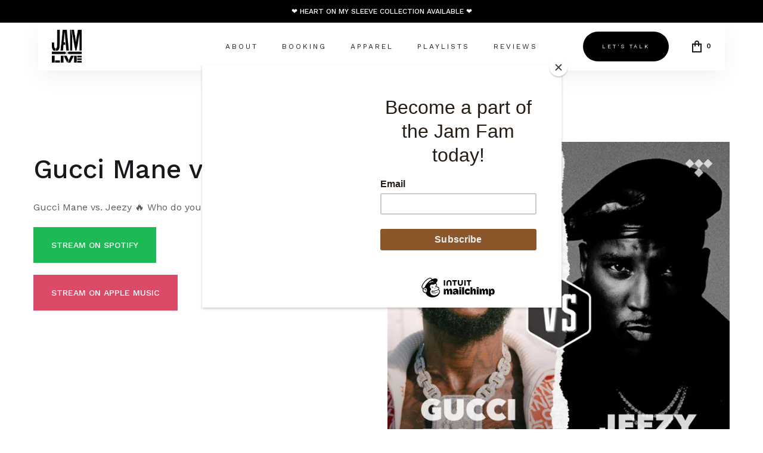

--- FILE ---
content_type: text/html
request_url: https://www.dj-jamxlive.com/post/gucci-mane-vs-jeezy
body_size: 8966
content:
<!DOCTYPE html><!-- Last Published: Sun Feb 02 2025 20:35:42 GMT+0000 (Coordinated Universal Time) --><html data-wf-domain="www.dj-jamxlive.com" data-wf-page="61cd96b320976e106be7f5ca" data-wf-site="61cd96b220976eb111e7f50b" data-wf-collection="61cd96b320976e1e79e7f518" data-wf-item-slug="gucci-mane-vs-jeezy"><head><meta charset="utf-8"/><title>Gucci Mane vs. Jeezy 🔥 - Playlists by DJ JamxliVe</title><meta content="Gucci Mane vs. Jeezy 🔥 Who do you think won?" name="description"/><meta content="Gucci Mane vs. Jeezy 🔥 - Playlists by DJ JamxliVe" property="og:title"/><meta content="Gucci Mane vs. Jeezy 🔥 Who do you think won?" property="og:description"/><meta content="https://cdn.prod.website-files.com/61cd96b320976eddc8e7f519/620c2899828e2d369ad095b8_610x610cc%20(27).png" property="og:image"/><meta content="Gucci Mane vs. Jeezy 🔥 - Playlists by DJ JamxliVe" property="twitter:title"/><meta content="Gucci Mane vs. Jeezy 🔥 Who do you think won?" property="twitter:description"/><meta content="https://cdn.prod.website-files.com/61cd96b320976eddc8e7f519/620c2899828e2d369ad095b8_610x610cc%20(27).png" property="twitter:image"/><meta property="og:type" content="website"/><meta content="summary_large_image" name="twitter:card"/><meta content="width=device-width, initial-scale=1" name="viewport"/><link href="https://cdn.prod.website-files.com/61cd96b220976eb111e7f50b/css/dj-jamxlive.webflow.bf0225276.css" rel="stylesheet" type="text/css"/><link href="https://fonts.googleapis.com" rel="preconnect"/><link href="https://fonts.gstatic.com" rel="preconnect" crossorigin="anonymous"/><script src="https://ajax.googleapis.com/ajax/libs/webfont/1.6.26/webfont.js" type="text/javascript"></script><script type="text/javascript">WebFont.load({  google: {    families: ["Work Sans:100,200,300,regular,500,600,700,800,900"]  }});</script><script type="text/javascript">!function(o,c){var n=c.documentElement,t=" w-mod-";n.className+=t+"js",("ontouchstart"in o||o.DocumentTouch&&c instanceof DocumentTouch)&&(n.className+=t+"touch")}(window,document);</script><link href="https://cdn.prod.website-files.com/61cd96b220976eb111e7f50b/61cf67b515d4246f46c44957_jam32px.png" rel="shortcut icon" type="image/x-icon"/><link href="https://cdn.prod.website-files.com/61cd96b220976eb111e7f50b/61cf67b7187c3f7eefb71b33_jam256.png" rel="apple-touch-icon"/><script async="" src="https://www.googletagmanager.com/gtag/js?id=UA-217394598-1"></script><script type="text/javascript">window.dataLayer = window.dataLayer || [];function gtag(){dataLayer.push(arguments);}gtag('js', new Date());gtag('config', 'UA-217394598-1', {'anonymize_ip': false});</script><script src="https://www.google.com/recaptcha/api.js" type="text/javascript"></script><script id="jetboost-script" type="text/javascript"> window.JETBOOST_SITE_ID = "ckzvozai00lh10u65hzd0763g"; (function(d) { var s = d.createElement("script"); s.src = "https://cdn.jetboost.io/jetboost.js"; s.async = 1; d.getElementsByTagName("head")[0].appendChild(s); })(document); </script>




<script id="mcjs">!function(c,h,i,m,p){m=c.createElement(h),p=c.getElementsByTagName(h)[0],m.async=1,m.src=i,p.parentNode.insertBefore(m,p)}(document,"script","https://chimpstatic.com/mcjs-connected/js/users/49157ab931a98043f14cc748d/b82c2b9eac36d2b6a955189e8.js");</script><script src="https://js.stripe.com/v3/" type="text/javascript" data-wf-ecomm-key="pk_live_nyPnaDuxaj8zDxRbuaPHJjip" data-wf-ecomm-acct-id="acct_1JxCT1GqqC3FUz3u"></script><script src="https://www.paypal.com/sdk/js?client-id=AeVgr6n0UlS9_b4u45Nlkd2mpKc6VUe9wjw2oKRrsXzIXZJ4K1q1CUaXvrTgcB5j0jb-E3fEwDD6DOEd&amp;merchant-id=ZL9D6ZEYSHCQ4&amp;currency=USD&amp;commit=false" type="text/javascript" data-wf-paypal-element="true"></script><script type="text/javascript">window.__WEBFLOW_CURRENCY_SETTINGS = {"currencyCode":"USD","symbol":"$","decimal":".","fractionDigits":2,"group":",","template":"{{wf {\"path\":\"symbol\",\"type\":\"PlainText\"} }} {{wf {\"path\":\"amount\",\"type\":\"CommercePrice\"} }} {{wf {\"path\":\"currencyCode\",\"type\":\"PlainText\"} }}","hideDecimalForWholeNumbers":false};</script></head><body><div class="w-dyn-list"><div role="list" class="w-dyn-items"><div role="listitem" class="w-dyn-item"><a id="notification" href="https://www.dj-jamxlive.com/apparel" class="notification-link-wrap w-inline-block"><div style="background-color:hsla(0, 100.00%, 0.00%, 1.00)" class="top-notification"><div class="section-copy"><div class="w-layout-grid other4-grid"><div id="w-node-_19804f54-8d45-3aa0-39ca-fe46c81c4ddf-c81c4dd8" class="notification-content"><div style="color:hsla(0, 0.00%, 100.00%, 1.00)" class="other4-text">❤️ heart on my sleeve collection available ❤️</div></div></div></div></div></a></div></div></div><div data-collapse="medium" data-animation="default" data-duration="400" data-easing="ease" data-easing2="ease" role="banner" class="navbar-2 w-nav"><div class="navigation-wrapper"><div id="w-node-_6bd85145-66d1-24ea-9164-4e1f7286ccab-7286cca9" class="navigation-content"><a href="/" class="brand-2 w-nav-brand"><img src="https://cdn.prod.website-files.com/61cd96b220976eb111e7f50b/61cf65507d74a77133915c85_JamxLive_1080px.png" loading="lazy" width="50" alt=""/></a><nav role="navigation" class="nav-menu-2 w-nav-menu"><div class="menu-items"><a href="https://www.dj-jamxlive.com/#about" class="nav-link-2 w-nav-link">about</a><a href="/contact" class="nav-link-2 w-nav-link">booking</a><a href="/apparel" class="nav-link-2 w-nav-link">apparel</a><a href="/playlists" class="nav-link-2 w-nav-link">playlists</a><a href="/reviews" class="nav-link-2 w-nav-link">reviews</a></div></nav><div class="nav-right"><div class="menu-button-2 w-nav-button"><div class="menu-icon-wrapper"><img src="https://cdn.prod.website-files.com/61cd96b220976eb111e7f50b/62020d2963a9df302f6866de_menu-dark(24x24)%402x.svg" loading="lazy" alt="" class="menu-icon-2"/></div></div><a href="/contact" class="nav-button w-inline-block"><div class="button-text-2">Let&#x27;s talk</div></a><div data-node-type="commerce-cart-wrapper" data-open-product="" data-wf-cart-type="rightSidebar" data-wf-cart-query="query Dynamo3 {
  database {
    id
    commerceOrder {
      comment
      extraItems {
        name
        pluginId
        pluginName
        price {
          decimalValue
          string
          unit
          value
        }
      }
      id
      startedOn
      statusFlags {
        hasDownloads
        hasSubscription
        isFreeOrder
        requiresShipping
      }
      subtotal {
        decimalValue
        string
        unit
        value
      }
      total {
        decimalValue
        string
        unit
        value
      }
      updatedOn
      userItems {
        count
        id
        product {
          id
          cmsLocaleId
          draft
          archived
          f_name_: name
          f_sku_properties_3dr: skuProperties {
            id
            name
            enum {
              id
              name
              slug
            }
          }
        }
        rowTotal {
          decimalValue
          string
          unit
          value
        }
        sku {
          cmsLocaleId
          draft
          archived
          f_main_image_4dr: mainImage {
            url
            file {
              size
              origFileName
              createdOn
              updatedOn
              mimeType
              width
              height
              variants {
                origFileName
                quality
                height
                width
                s3Url
                error
                size
              }
            }
            alt
          }
          f_sku_values_3dr: skuValues {
            property {
              id
            }
            value {
              id
            }
          }
          id
        }
        subscriptionFrequency
        subscriptionInterval
        subscriptionTrial
      }
      userItemsCount
    }
  }
  site {
    commerce {
      id
      businessAddress {
        country
      }
      defaultCountry
      defaultCurrency
      quickCheckoutEnabled
    }
  }
}" data-wf-page-link-href-prefix="" class="w-commerce-commercecartwrapper cart"><a href="#" data-node-type="commerce-cart-open-link" role="button" class="w-commerce-commercecartopenlink cart-button-2 w-inline-block" aria-haspopup="dialog" aria-label="Open cart"><img src="https://cdn.prod.website-files.com/61cd96b220976eb111e7f50b/61cd96b320976ee80de7f546_Cart%20Icon%402x.png" width="16" alt=""/><div data-wf-bindings="%5B%7B%22innerHTML%22%3A%7B%22type%22%3A%22Number%22%2C%22filter%22%3A%7B%22type%22%3A%22numberPrecision%22%2C%22params%22%3A%5B%220%22%2C%22numberPrecision%22%5D%7D%2C%22dataPath%22%3A%22database.commerceOrder.userItemsCount%22%7D%7D%5D" class="w-commerce-commercecartopenlinkcount cart-quantity-2">0</div></a><div data-node-type="commerce-cart-container-wrapper" style="display:none" class="w-commerce-commercecartcontainerwrapper w-commerce-commercecartcontainerwrapper--cartType-rightSidebar cart-wrap"><div data-node-type="commerce-cart-container" role="dialog" class="w-commerce-commercecartcontainer cart-container-2"><div class="w-commerce-commercecartheader cart-header"><h4 class="w-commerce-commercecartheading cart-heading">Your Cart</h4><a href="#" data-node-type="commerce-cart-close-link" role="button" class="w-commerce-commercecartcloselink close-button w-inline-block" aria-label="Close cart"><img src="https://cdn.prod.website-files.com/61cd96b220976eb111e7f50b/61cd96b320976e49cce7f567_CloseCart%402x.png" width="11" alt="" class="cart-close-icon"/></a></div><div class="w-commerce-commercecartformwrapper"><form data-node-type="commerce-cart-form" style="display:none" class="w-commerce-commercecartform"><script type="text/x-wf-template" id="wf-template-9871c0aa-3e20-ba68-e4c3-d4d6a1378b27">%3Cdiv%20class%3D%22w-commerce-commercecartitem%20cart-item%22%3E%3Cimg%20src%3D%22https%3A%2F%2Fcdn.prod.website-files.com%2Fplugins%2FBasic%2Fassets%2Fplaceholder.60f9b1840c.svg%22%20data-wf-bindings%3D%22%255B%257B%2522src%2522%253A%257B%2522type%2522%253A%2522ImageRef%2522%252C%2522filter%2522%253A%257B%2522type%2522%253A%2522identity%2522%252C%2522params%2522%253A%255B%255D%257D%252C%2522dataPath%2522%253A%2522database.commerceOrder.userItems%255B%255D.sku.f_main_image_4dr%2522%257D%257D%255D%22%20alt%3D%22%22%20class%3D%22w-commerce-commercecartitemimage%20cart-product-image%20w-dyn-bind-empty%22%2F%3E%3Cdiv%20class%3D%22w-commerce-commercecartiteminfo%20cart-item-info%22%3E%3Cdiv%3E%3Cdiv%20data-wf-bindings%3D%22%255B%257B%2522innerHTML%2522%253A%257B%2522type%2522%253A%2522PlainText%2522%252C%2522filter%2522%253A%257B%2522type%2522%253A%2522identity%2522%252C%2522params%2522%253A%255B%255D%257D%252C%2522dataPath%2522%253A%2522database.commerceOrder.userItems%255B%255D.product.f_name_%2522%257D%257D%255D%22%20class%3D%22w-commerce-commercecartproductname%20cart-product-name-2%20w-dyn-bind-empty%22%3E%3C%2Fdiv%3E%3Cdiv%20data-wf-bindings%3D%22%255B%257B%2522innerHTML%2522%253A%257B%2522type%2522%253A%2522CommercePrice%2522%252C%2522filter%2522%253A%257B%2522type%2522%253A%2522price%2522%252C%2522params%2522%253A%255B%255D%257D%252C%2522dataPath%2522%253A%2522database.commerceOrder.userItems%255B%255D.sku.f_price_%2522%257D%257D%255D%22%20class%3D%22cart-product-price-2%22%3E%24%C2%A00.00%C2%A0USD%3C%2Fdiv%3E%3C%2Fdiv%3E%3Cscript%20type%3D%22text%2Fx-wf-template%22%20id%3D%22wf-template-9871c0aa-3e20-ba68-e4c3-d4d6a1378b30%22%3E%253Cli%253E%253Cspan%2520class%253D%2522cart-option-text%2522%2520data-wf-bindings%253D%2522%25255B%25257B%252522innerHTML%252522%25253A%25257B%252522type%252522%25253A%252522PlainText%252522%25252C%252522filter%252522%25253A%25257B%252522type%252522%25253A%252522identity%252522%25252C%252522params%252522%25253A%25255B%25255D%25257D%25252C%252522dataPath%252522%25253A%252522database.commerceOrder.userItems%25255B%25255D.product.f_sku_properties_3dr%25255B%25255D.name%252522%25257D%25257D%25255D%2522%253E%253C%252Fspan%253E%253Cspan%253E%253A%2520%253C%252Fspan%253E%253Cspan%2520class%253D%2522cart-option-text%2522%2520data-wf-bindings%253D%2522%25255B%25257B%252522innerHTML%252522%25253A%25257B%252522type%252522%25253A%252522CommercePropValues%252522%25252C%252522filter%252522%25253A%25257B%252522type%252522%25253A%252522identity%252522%25252C%252522params%252522%25253A%25255B%25255D%25257D%25252C%252522dataPath%252522%25253A%252522database.commerceOrder.userItems%25255B%25255D.product.f_sku_properties_3dr%25255B%25255D%252522%25257D%25257D%25255D%2522%253E%253C%252Fspan%253E%253C%252Fli%253E%3C%2Fscript%3E%3Cul%20data-wf-bindings%3D%22%255B%257B%2522optionSets%2522%253A%257B%2522type%2522%253A%2522CommercePropTable%2522%252C%2522filter%2522%253A%257B%2522type%2522%253A%2522identity%2522%252C%2522params%2522%253A%255B%255D%257D%252C%2522dataPath%2522%253A%2522database.commerceOrder.userItems%255B%255D.product.f_sku_properties_3dr%5B%5D%2522%257D%257D%252C%257B%2522optionValues%2522%253A%257B%2522type%2522%253A%2522CommercePropValues%2522%252C%2522filter%2522%253A%257B%2522type%2522%253A%2522identity%2522%252C%2522params%2522%253A%255B%255D%257D%252C%2522dataPath%2522%253A%2522database.commerceOrder.userItems%255B%255D.sku.f_sku_values_3dr%2522%257D%257D%255D%22%20class%3D%22w-commerce-commercecartoptionlist%20option-list%22%20data-wf-collection%3D%22database.commerceOrder.userItems%255B%255D.product.f_sku_properties_3dr%22%20data-wf-template-id%3D%22wf-template-9871c0aa-3e20-ba68-e4c3-d4d6a1378b30%22%3E%3Cli%3E%3Cspan%20class%3D%22cart-option-text%22%20data-wf-bindings%3D%22%255B%257B%2522innerHTML%2522%253A%257B%2522type%2522%253A%2522PlainText%2522%252C%2522filter%2522%253A%257B%2522type%2522%253A%2522identity%2522%252C%2522params%2522%253A%255B%255D%257D%252C%2522dataPath%2522%253A%2522database.commerceOrder.userItems%255B%255D.product.f_sku_properties_3dr%255B%255D.name%2522%257D%257D%255D%22%3E%3C%2Fspan%3E%3Cspan%3E%3A%20%3C%2Fspan%3E%3Cspan%20class%3D%22cart-option-text%22%20data-wf-bindings%3D%22%255B%257B%2522innerHTML%2522%253A%257B%2522type%2522%253A%2522CommercePropValues%2522%252C%2522filter%2522%253A%257B%2522type%2522%253A%2522identity%2522%252C%2522params%2522%253A%255B%255D%257D%252C%2522dataPath%2522%253A%2522database.commerceOrder.userItems%255B%255D.product.f_sku_properties_3dr%255B%255D%2522%257D%257D%255D%22%3E%3C%2Fspan%3E%3C%2Fli%3E%3C%2Ful%3E%3Ca%20href%3D%22%23%22%20role%3D%22%22%20data-wf-bindings%3D%22%255B%257B%2522data-commerce-sku-id%2522%253A%257B%2522type%2522%253A%2522ItemRef%2522%252C%2522filter%2522%253A%257B%2522type%2522%253A%2522identity%2522%252C%2522params%2522%253A%255B%255D%257D%252C%2522dataPath%2522%253A%2522database.commerceOrder.userItems%255B%255D.sku.id%2522%257D%257D%255D%22%20class%3D%22remove-button%20w-inline-block%22%20data-wf-cart-action%3D%22remove-item%22%20data-commerce-sku-id%3D%22%22%20aria-label%3D%22Remove%20item%20from%20cart%22%3E%3Cdiv%20class%3D%22cart-remove-link-2%22%3ERemove%3C%2Fdiv%3E%3C%2Fa%3E%3C%2Fdiv%3E%3Cinput%20data-wf-bindings%3D%22%255B%257B%2522value%2522%253A%257B%2522type%2522%253A%2522Number%2522%252C%2522filter%2522%253A%257B%2522type%2522%253A%2522numberPrecision%2522%252C%2522params%2522%253A%255B%25220%2522%252C%2522numberPrecision%2522%255D%257D%252C%2522dataPath%2522%253A%2522database.commerceOrder.userItems%255B%255D.count%2522%257D%257D%252C%257B%2522data-commerce-sku-id%2522%253A%257B%2522type%2522%253A%2522ItemRef%2522%252C%2522filter%2522%253A%257B%2522type%2522%253A%2522identity%2522%252C%2522params%2522%253A%255B%255D%257D%252C%2522dataPath%2522%253A%2522database.commerceOrder.userItems%255B%255D.sku.id%2522%257D%257D%255D%22%20class%3D%22w-commerce-commercecartquantity%20text-field-3%20cart-input%22%20required%3D%22%22%20pattern%3D%22%5E%5B0-9%5D%2B%24%22%20inputMode%3D%22numeric%22%20type%3D%22number%22%20name%3D%22quantity%22%20autoComplete%3D%22off%22%20data-wf-cart-action%3D%22update-item-quantity%22%20data-commerce-sku-id%3D%22%22%20value%3D%221%22%2F%3E%3C%2Fdiv%3E</script><div class="w-commerce-commercecartlist cart-list" data-wf-collection="database.commerceOrder.userItems" data-wf-template-id="wf-template-9871c0aa-3e20-ba68-e4c3-d4d6a1378b27"><div class="w-commerce-commercecartitem cart-item"><img src="https://cdn.prod.website-files.com/plugins/Basic/assets/placeholder.60f9b1840c.svg" data-wf-bindings="%5B%7B%22src%22%3A%7B%22type%22%3A%22ImageRef%22%2C%22filter%22%3A%7B%22type%22%3A%22identity%22%2C%22params%22%3A%5B%5D%7D%2C%22dataPath%22%3A%22database.commerceOrder.userItems%5B%5D.sku.f_main_image_4dr%22%7D%7D%5D" alt="" class="w-commerce-commercecartitemimage cart-product-image w-dyn-bind-empty"/><div class="w-commerce-commercecartiteminfo cart-item-info"><div><div data-wf-bindings="%5B%7B%22innerHTML%22%3A%7B%22type%22%3A%22PlainText%22%2C%22filter%22%3A%7B%22type%22%3A%22identity%22%2C%22params%22%3A%5B%5D%7D%2C%22dataPath%22%3A%22database.commerceOrder.userItems%5B%5D.product.f_name_%22%7D%7D%5D" class="w-commerce-commercecartproductname cart-product-name-2 w-dyn-bind-empty"></div><div data-wf-bindings="%5B%7B%22innerHTML%22%3A%7B%22type%22%3A%22CommercePrice%22%2C%22filter%22%3A%7B%22type%22%3A%22price%22%2C%22params%22%3A%5B%5D%7D%2C%22dataPath%22%3A%22database.commerceOrder.userItems%5B%5D.sku.f_price_%22%7D%7D%5D" class="cart-product-price-2">$ 0.00 USD</div></div><script type="text/x-wf-template" id="wf-template-9871c0aa-3e20-ba68-e4c3-d4d6a1378b30">%3Cli%3E%3Cspan%20class%3D%22cart-option-text%22%20data-wf-bindings%3D%22%255B%257B%2522innerHTML%2522%253A%257B%2522type%2522%253A%2522PlainText%2522%252C%2522filter%2522%253A%257B%2522type%2522%253A%2522identity%2522%252C%2522params%2522%253A%255B%255D%257D%252C%2522dataPath%2522%253A%2522database.commerceOrder.userItems%255B%255D.product.f_sku_properties_3dr%255B%255D.name%2522%257D%257D%255D%22%3E%3C%2Fspan%3E%3Cspan%3E%3A%20%3C%2Fspan%3E%3Cspan%20class%3D%22cart-option-text%22%20data-wf-bindings%3D%22%255B%257B%2522innerHTML%2522%253A%257B%2522type%2522%253A%2522CommercePropValues%2522%252C%2522filter%2522%253A%257B%2522type%2522%253A%2522identity%2522%252C%2522params%2522%253A%255B%255D%257D%252C%2522dataPath%2522%253A%2522database.commerceOrder.userItems%255B%255D.product.f_sku_properties_3dr%255B%255D%2522%257D%257D%255D%22%3E%3C%2Fspan%3E%3C%2Fli%3E</script><ul data-wf-bindings="%5B%7B%22optionSets%22%3A%7B%22type%22%3A%22CommercePropTable%22%2C%22filter%22%3A%7B%22type%22%3A%22identity%22%2C%22params%22%3A%5B%5D%7D%2C%22dataPath%22%3A%22database.commerceOrder.userItems%5B%5D.product.f_sku_properties_3dr[]%22%7D%7D%2C%7B%22optionValues%22%3A%7B%22type%22%3A%22CommercePropValues%22%2C%22filter%22%3A%7B%22type%22%3A%22identity%22%2C%22params%22%3A%5B%5D%7D%2C%22dataPath%22%3A%22database.commerceOrder.userItems%5B%5D.sku.f_sku_values_3dr%22%7D%7D%5D" class="w-commerce-commercecartoptionlist option-list" data-wf-collection="database.commerceOrder.userItems%5B%5D.product.f_sku_properties_3dr" data-wf-template-id="wf-template-9871c0aa-3e20-ba68-e4c3-d4d6a1378b30"><li><span class="cart-option-text" data-wf-bindings="%5B%7B%22innerHTML%22%3A%7B%22type%22%3A%22PlainText%22%2C%22filter%22%3A%7B%22type%22%3A%22identity%22%2C%22params%22%3A%5B%5D%7D%2C%22dataPath%22%3A%22database.commerceOrder.userItems%5B%5D.product.f_sku_properties_3dr%5B%5D.name%22%7D%7D%5D"></span><span>: </span><span class="cart-option-text" data-wf-bindings="%5B%7B%22innerHTML%22%3A%7B%22type%22%3A%22CommercePropValues%22%2C%22filter%22%3A%7B%22type%22%3A%22identity%22%2C%22params%22%3A%5B%5D%7D%2C%22dataPath%22%3A%22database.commerceOrder.userItems%5B%5D.product.f_sku_properties_3dr%5B%5D%22%7D%7D%5D"></span></li></ul><a href="#" role="" data-wf-bindings="%5B%7B%22data-commerce-sku-id%22%3A%7B%22type%22%3A%22ItemRef%22%2C%22filter%22%3A%7B%22type%22%3A%22identity%22%2C%22params%22%3A%5B%5D%7D%2C%22dataPath%22%3A%22database.commerceOrder.userItems%5B%5D.sku.id%22%7D%7D%5D" class="remove-button w-inline-block" data-wf-cart-action="remove-item" data-commerce-sku-id="" aria-label="Remove item from cart"><div class="cart-remove-link-2">Remove</div></a></div><input data-wf-bindings="%5B%7B%22value%22%3A%7B%22type%22%3A%22Number%22%2C%22filter%22%3A%7B%22type%22%3A%22numberPrecision%22%2C%22params%22%3A%5B%220%22%2C%22numberPrecision%22%5D%7D%2C%22dataPath%22%3A%22database.commerceOrder.userItems%5B%5D.count%22%7D%7D%2C%7B%22data-commerce-sku-id%22%3A%7B%22type%22%3A%22ItemRef%22%2C%22filter%22%3A%7B%22type%22%3A%22identity%22%2C%22params%22%3A%5B%5D%7D%2C%22dataPath%22%3A%22database.commerceOrder.userItems%5B%5D.sku.id%22%7D%7D%5D" class="w-commerce-commercecartquantity text-field-3 cart-input" required="" pattern="^[0-9]+$" inputMode="numeric" type="number" name="quantity" autoComplete="off" data-wf-cart-action="update-item-quantity" data-commerce-sku-id="" value="1"/></div></div><div class="w-commerce-commercecartfooter cart-footer"><div aria-live="" aria-atomic="false" class="w-commerce-commercecartlineitem cart-line-item"><div class="size5-text-2">Subtotal</div><div data-wf-bindings="%5B%7B%22innerHTML%22%3A%7B%22type%22%3A%22CommercePrice%22%2C%22filter%22%3A%7B%22type%22%3A%22price%22%2C%22params%22%3A%5B%5D%7D%2C%22dataPath%22%3A%22database.commerceOrder.subtotal%22%7D%7D%5D" class="w-commerce-commercecartordervalue size6-text-2"></div></div><div><div data-node-type="commerce-cart-quick-checkout-actions" style="display:none"><a role="button" tabindex="0" aria-haspopup="dialog" aria-label="Apple Pay" data-node-type="commerce-cart-apple-pay-button" style="background-image:-webkit-named-image(apple-pay-logo-white);background-size:100% 50%;background-position:50% 50%;background-repeat:no-repeat" class="w-commerce-commercecartapplepaybutton web-payment-button" tabindex="0"><div></div></a><a role="button" tabindex="0" aria-haspopup="dialog" data-node-type="commerce-cart-quick-checkout-button" style="display:none" class="w-commerce-commercecartquickcheckoutbutton"><svg class="w-commerce-commercequickcheckoutgoogleicon" xmlns="http://www.w3.org/2000/svg" xmlns:xlink="http://www.w3.org/1999/xlink" width="16" height="16" viewBox="0 0 16 16"><defs><polygon id="google-mark-a" points="0 .329 3.494 .329 3.494 7.649 0 7.649"></polygon><polygon id="google-mark-c" points=".894 0 13.169 0 13.169 6.443 .894 6.443"></polygon></defs><g fill="none" fill-rule="evenodd"><path fill="#4285F4" d="M10.5967,12.0469 L10.5967,14.0649 L13.1167,14.0649 C14.6047,12.6759 15.4577,10.6209 15.4577,8.1779 C15.4577,7.6339 15.4137,7.0889 15.3257,6.5559 L7.8887,6.5559 L7.8887,9.6329 L12.1507,9.6329 C11.9767,10.6119 11.4147,11.4899 10.5967,12.0469"></path><path fill="#34A853" d="M7.8887,16 C10.0137,16 11.8107,15.289 13.1147,14.067 C13.1147,14.066 13.1157,14.065 13.1167,14.064 L10.5967,12.047 C10.5877,12.053 10.5807,12.061 10.5727,12.067 C9.8607,12.556 8.9507,12.833 7.8887,12.833 C5.8577,12.833 4.1387,11.457 3.4937,9.605 L0.8747,9.605 L0.8747,11.648 C2.2197,14.319 4.9287,16 7.8887,16"></path><g transform="translate(0 4)"><mask id="google-mark-b" fill="#fff"><use xlink:href="#google-mark-a"></use></mask><path fill="#FBBC04" d="M3.4639,5.5337 C3.1369,4.5477 3.1359,3.4727 3.4609,2.4757 L3.4639,2.4777 C3.4679,2.4657 3.4749,2.4547 3.4789,2.4427 L3.4939,0.3287 L0.8939,0.3287 C0.8799,0.3577 0.8599,0.3827 0.8459,0.4117 C-0.2821,2.6667 -0.2821,5.3337 0.8459,7.5887 L0.8459,7.5997 C0.8549,7.6167 0.8659,7.6317 0.8749,7.6487 L3.4939,5.6057 C3.4849,5.5807 3.4729,5.5587 3.4639,5.5337" mask="url(#google-mark-b)"></path></g><mask id="google-mark-d" fill="#fff"><use xlink:href="#google-mark-c"></use></mask><path fill="#EA4335" d="M0.894,4.3291 L3.478,6.4431 C4.113,4.5611 5.843,3.1671 7.889,3.1671 C9.018,3.1451 10.102,3.5781 10.912,4.3671 L13.169,2.0781 C11.733,0.7231 9.85,-0.0219 7.889,0.0001 C4.941,0.0001 2.245,1.6791 0.894,4.3291" mask="url(#google-mark-d)"></path></g></svg><svg class="w-commerce-commercequickcheckoutmicrosofticon" xmlns="http://www.w3.org/2000/svg" width="16" height="16" viewBox="0 0 16 16"><g fill="none" fill-rule="evenodd"><polygon fill="#F05022" points="7 7 1 7 1 1 7 1"></polygon><polygon fill="#7DB902" points="15 7 9 7 9 1 15 1"></polygon><polygon fill="#00A4EE" points="7 15 1 15 1 9 7 9"></polygon><polygon fill="#FFB700" points="15 15 9 15 9 9 15 9"></polygon></g></svg><div>Pay with browser.</div></a></div><div data-wf-paypal-button="{&quot;layout&quot;:&quot;horizontal&quot;,&quot;color&quot;:&quot;black&quot;,&quot;shape&quot;:&quot;rect&quot;,&quot;label&quot;:&quot;paypal&quot;,&quot;tagline&quot;:false,&quot;note&quot;:false}" class="paypal-2"></div><a href="/checkout" value="Continue to Checkout" data-node-type="cart-checkout-button" class="w-commerce-commercecartcheckoutbutton button-small-2 white-small" data-loading-text="Hang Tight..." data-publishable-key="pk_live_51JxCT1GqqC3FUz3u0e0Ak3nOSXEqF44r3iznIG2bKbqKDOdo8NuuUFEbGKFmZCE3qi5oTqn8Ex6wlPvbgM3LEyFR00CJEzX6iZ">Continue to Checkout</a></div></div></form><div class="w-commerce-commercecartemptystate empty-state-2 dark-cart-empty-state"><div>No items found.</div><div class="keep-shopping-button-wrap"><a href="/apparel" data-w-id="9871c0aa-3e20-ba68-e4c3-d4d6a1378b4f" class="button-small-2 white-small w-inline-block"><div>Keep Shopping</div><img src="https://cdn.prod.website-files.com/61cd96b220976eb111e7f50b/61cd96b320976e8fc8e7f540_arrow-dark%402x.svg" alt="" class="button-arrow"/></a></div></div><div aria-live="" style="display:none" data-node-type="commerce-cart-error" class="w-commerce-commercecarterrorstate error-message"><div class="w-cart-error-msg" data-w-cart-quantity-error="Product is not available in this quantity." data-w-cart-general-error="Something went wrong when adding this item to the cart." data-w-cart-checkout-error="Checkout is disabled on this site." data-w-cart-cart_order_min-error="The order minimum was not met. Add more items to your cart to continue." data-w-cart-subscription_error-error="Before you purchase, please use your email invite to verify your address so we can send order updates.">Product is not available in this quantity.</div></div></div></div></div></div></div></div><div id="w-node-_6bd85145-66d1-24ea-9164-4e1f7286ccce-7286cca9" class="nav-cover"></div></div></div><div class="section"><div id="w-node-ffb3959b-ae7f-3ccf-a5a1-f48cab112636-6be7f5ca" class="w-layout-layout wf-layout-layout"><div class="w-layout-cell"><div class="hero1-content product-detail-wrap"><div class="hero1-product-name-wrap"><div class="size1-text-2">Gucci Mane vs. Jeezy 🔥</div><p class="paragraph-71">Gucci Mane vs. Jeezy 🔥 Who do you think won?</p></div><img alt="" loading="lazy" id="w-node-_5b49cbf7-1dd0-36aa-164c-a5a26c02bf49-6be7f5ca" src="https://cdn.prod.website-files.com/61cd96b320976eddc8e7f519/620c2899828e2d369ad095b8_610x610cc%20(27).png" sizes="(max-width: 479px) 100vw, (max-width: 767px) 95vw, 100vw" srcset="https://cdn.prod.website-files.com/61cd96b320976eddc8e7f519/620c2899828e2d369ad095b8_610x610cc%20(27)-p-500.png 500w, https://cdn.prod.website-files.com/61cd96b320976eddc8e7f519/620c2899828e2d369ad095b8_610x610cc%20(27).png 610w" class="hero1-image-2"/><a href="https://open.spotify.com/playlist/7stC3oxA7O6KTlc2xa8e9Z?si=c44ceb821728478a" target="_blank" class="spotify w-inline-block"><div class="button-text-2">stream on spotify</div></a><a href="https://music.apple.com/us/playlist/gucci-mane-vs-jeezy/pl.u-yZyV7j1FZR1X0d" target="_blank" class="applemusicbutton w-inline-block"><div class="button-text-2">stream on Apple Music</div></a></div></div><div class="w-layout-cell"><img alt="" loading="lazy" id="w-node-_5b49cbf7-1dd0-36aa-164c-a5a26c02bf4c-6be7f5ca" src="https://cdn.prod.website-files.com/61cd96b320976eddc8e7f519/620c2899828e2d369ad095b8_610x610cc%20(27).png" sizes="(max-width: 767px) 100vw, (max-width: 991px) 95vw, (max-width: 1279px) 94vw, (max-width: 1439px) 95vw, (max-width: 1919px) 96vw, 99vw" srcset="https://cdn.prod.website-files.com/61cd96b320976eddc8e7f519/620c2899828e2d369ad095b8_610x610cc%20(27)-p-500.png 500w, https://cdn.prod.website-files.com/61cd96b320976eddc8e7f519/620c2899828e2d369ad095b8_610x610cc%20(27).png 610w" class="hero1-image-2-copy"/></div></div></div><div class="section-4-copy"><div class="w-layout-grid headline-grid"><div id="w-node-c8935a25-e4c2-4f88-3313-2a4657ef04a7-6be7f5ca"><div class="text-label-2">Explore More</div><div class="size3-text-2 size3-bottom-clear">You may also like</div></div></div></div><div class="wrapper m50-100"><div class="section-4"><div class="w-dyn-list"><div role="list" class="product3-grid w-dyn-items"><div id="w-node-_04c74dd6-8ee6-bf55-508f-88f2b3c8f655-6be7f5ca" role="listitem" class="w-dyn-item"><div class="image-wrap"><a data-w-id="04c74dd6-8ee6-bf55-508f-88f2b3c8f657" style="opacity:0" href="/post/best-jams-of-2024" class="item-overlay-2 w-inline-block"><div class="button-small-2 white-small"><div>Best Jams of 2024</div></div></a><div style="background-image:url(&quot;https://cdn.prod.website-files.com/61cd96b320976eddc8e7f519/6774ae675de51cc4efa661a9_IMG_9900%202%20Large.jpeg&quot;)" class="product-image-2 product-image-size-m"><div class="label-2 black-label sale-label">NEW</div></div></div><div class="size4-text-2">Best Jams of 2024</div></div><div id="w-node-_04c74dd6-8ee6-bf55-508f-88f2b3c8f655-6be7f5ca" role="listitem" class="w-dyn-item"><div class="image-wrap"><a data-w-id="04c74dd6-8ee6-bf55-508f-88f2b3c8f657" style="opacity:0" href="/post/smino-grigio" class="item-overlay-2 w-inline-block"><div class="button-small-2 white-small"><div>Smino Grigio 🥂</div></div></a><div style="background-image:url(&quot;https://cdn.prod.website-files.com/61cd96b320976eddc8e7f519/620c29da3085bfc6d2f01bcb_610x610cc%20(39).png&quot;)" class="product-image-2 product-image-size-m"><div class="label-2 black-label sale-label w-condition-invisible">NEW</div></div></div><div class="size4-text-2">Smino Grigio 🥂</div></div><div id="w-node-_04c74dd6-8ee6-bf55-508f-88f2b3c8f655-6be7f5ca" role="listitem" class="w-dyn-item"><div class="image-wrap"><a data-w-id="04c74dd6-8ee6-bf55-508f-88f2b3c8f657" style="opacity:0" href="/post/september-jams" class="item-overlay-2 w-inline-block"><div class="button-small-2 white-small"><div>September Jams</div></div></a><div style="background-image:url(&quot;https://cdn.prod.website-files.com/61cd96b320976eddc8e7f519/66f20883eec089dc9ea62ebc_IMG_2576%202.jpg&quot;)" class="product-image-2 product-image-size-m"><div class="label-2 black-label sale-label">NEW</div></div></div><div class="size4-text-2">September Jams</div></div><div id="w-node-_04c74dd6-8ee6-bf55-508f-88f2b3c8f655-6be7f5ca" role="listitem" class="w-dyn-item"><div class="image-wrap"><a data-w-id="04c74dd6-8ee6-bf55-508f-88f2b3c8f657" style="opacity:0" href="/post/the-weeknd" class="item-overlay-2 w-inline-block"><div class="button-small-2 white-small"><div>The Weeknd 💔</div></div></a><div style="background-image:url(&quot;https://cdn.prod.website-files.com/61cd96b320976eddc8e7f519/620c29f5e3d6edee85ae01f9_610x610cc%20(40).png&quot;)" class="product-image-2 product-image-size-m"><div class="label-2 black-label sale-label w-condition-invisible">NEW</div></div></div><div class="size4-text-2">The Weeknd 💔</div></div></div></div></div></div><div class="section-3 no-padding"><div class="grid-wrapper"><div id="w-node-b52b709b-6d8a-5dbb-6821-8af7973c8185-6be7f5ca" class="footer-wrapper"><div class="footer-content"><div id="w-node-b52b709b-6d8a-5dbb-6821-8af7973c8187-6be7f5ca" class="footer-brand"><div class="footer-brand-wrapper"><a id="w-node-b52b709b-6d8a-5dbb-6821-8af7973c8189-6be7f5ca" href="/" class="w-inline-block"><img src="https://cdn.prod.website-files.com/61cd96b220976eb111e7f50b/61cf65507d74a77133915c85_JamxLive_1080px.png" loading="lazy" width="50" alt=""/></a><div class="body-display">DJ JamxliVe, is a DJ and producer based in North Carolina specializing in Hip-Hop, R&amp;B, Reggae, Soca, Afrobeats and much more!</div></div><a href="/contact" id="w-node-b52b709b-6d8a-5dbb-6821-8af7973c818d-6be7f5ca" class="underline-link dark w-inline-block"><div>book dj jamxlive</div><div class="hover-line"><div class="hover-line-fill"></div></div></a></div><div id="w-node-b52b709b-6d8a-5dbb-6821-8af7973c8192-6be7f5ca" class="verticle-line"></div><div class="footer-box"><div id="w-node-b52b709b-6d8a-5dbb-6821-8af7973c8194-6be7f5ca" class="footer-box-top"><div class="footer-box-title"><h3>Contact Us</h3><div class="body-display small">Get in touch for booking inquiries or partnerships.</div></div><a id="w-node-b52b709b-6d8a-5dbb-6821-8af7973c819a-6be7f5ca" href="mailto:dj.jamxlive@gmail.com?subject=Contact%20DJ%20JamxliVe" class="outline-button w-inline-block"><div class="button-text-2">Email jam</div></a></div><div class="footer-box-bottom"><div class="subtitle">dj.jamxlive@gmail.com</div></div></div></div><div class="footer-credits"><div id="w-node-b52b709b-6d8a-5dbb-6821-8af7973c81a1-6be7f5ca" class="subtitle small">© 2022 dj jamxlive</div><div id="w-node-b52b709b-6d8a-5dbb-6821-8af7973c81a3-6be7f5ca" class="legal-link-wrapper"><a href="https://www.pequesand.co" target="_blank" class="legal-link w-inline-block"><div>site by peques + co.</div></a></div></div></div></div></div><script src="https://d3e54v103j8qbb.cloudfront.net/js/jquery-3.5.1.min.dc5e7f18c8.js?site=61cd96b220976eb111e7f50b" type="text/javascript" integrity="sha256-9/aliU8dGd2tb6OSsuzixeV4y/faTqgFtohetphbbj0=" crossorigin="anonymous"></script><script src="https://cdn.prod.website-files.com/61cd96b220976eb111e7f50b/js/webflow.870c3e28.b61451b4491aa024.js" type="text/javascript"></script></body></html>

--- FILE ---
content_type: text/css
request_url: https://cdn.prod.website-files.com/61cd96b220976eb111e7f50b/css/dj-jamxlive.webflow.bf0225276.css
body_size: 48249
content:
html {
  -webkit-text-size-adjust: 100%;
  -ms-text-size-adjust: 100%;
  font-family: sans-serif;
}

body {
  margin: 0;
}

article, aside, details, figcaption, figure, footer, header, hgroup, main, menu, nav, section, summary {
  display: block;
}

audio, canvas, progress, video {
  vertical-align: baseline;
  display: inline-block;
}

audio:not([controls]) {
  height: 0;
  display: none;
}

[hidden], template {
  display: none;
}

a {
  background-color: #0000;
}

a:active, a:hover {
  outline: 0;
}

abbr[title] {
  border-bottom: 1px dotted;
}

b, strong {
  font-weight: bold;
}

dfn {
  font-style: italic;
}

h1 {
  margin: .67em 0;
  font-size: 2em;
}

mark {
  color: #000;
  background: #ff0;
}

small {
  font-size: 80%;
}

sub, sup {
  vertical-align: baseline;
  font-size: 75%;
  line-height: 0;
  position: relative;
}

sup {
  top: -.5em;
}

sub {
  bottom: -.25em;
}

img {
  border: 0;
}

svg:not(:root) {
  overflow: hidden;
}

hr {
  box-sizing: content-box;
  height: 0;
}

pre {
  overflow: auto;
}

code, kbd, pre, samp {
  font-family: monospace;
  font-size: 1em;
}

button, input, optgroup, select, textarea {
  color: inherit;
  font: inherit;
  margin: 0;
}

button {
  overflow: visible;
}

button, select {
  text-transform: none;
}

button, html input[type="button"], input[type="reset"] {
  -webkit-appearance: button;
  cursor: pointer;
}

button[disabled], html input[disabled] {
  cursor: default;
}

button::-moz-focus-inner, input::-moz-focus-inner {
  border: 0;
  padding: 0;
}

input {
  line-height: normal;
}

input[type="checkbox"], input[type="radio"] {
  box-sizing: border-box;
  padding: 0;
}

input[type="number"]::-webkit-inner-spin-button, input[type="number"]::-webkit-outer-spin-button {
  height: auto;
}

input[type="search"] {
  -webkit-appearance: none;
}

input[type="search"]::-webkit-search-cancel-button, input[type="search"]::-webkit-search-decoration {
  -webkit-appearance: none;
}

legend {
  border: 0;
  padding: 0;
}

textarea {
  overflow: auto;
}

optgroup {
  font-weight: bold;
}

table {
  border-collapse: collapse;
  border-spacing: 0;
}

td, th {
  padding: 0;
}

@font-face {
  font-family: webflow-icons;
  src: url("[data-uri]") format("truetype");
  font-weight: normal;
  font-style: normal;
}

[class^="w-icon-"], [class*=" w-icon-"] {
  speak: none;
  font-variant: normal;
  text-transform: none;
  -webkit-font-smoothing: antialiased;
  -moz-osx-font-smoothing: grayscale;
  font-style: normal;
  font-weight: normal;
  line-height: 1;
  font-family: webflow-icons !important;
}

.w-icon-slider-right:before {
  content: "";
}

.w-icon-slider-left:before {
  content: "";
}

.w-icon-nav-menu:before {
  content: "";
}

.w-icon-arrow-down:before, .w-icon-dropdown-toggle:before {
  content: "";
}

.w-icon-file-upload-remove:before {
  content: "";
}

.w-icon-file-upload-icon:before {
  content: "";
}

* {
  box-sizing: border-box;
}

html {
  height: 100%;
}

body {
  color: #333;
  background-color: #fff;
  min-height: 100%;
  margin: 0;
  font-family: Arial, sans-serif;
  font-size: 14px;
  line-height: 20px;
}

img {
  vertical-align: middle;
  max-width: 100%;
  display: inline-block;
}

html.w-mod-touch * {
  background-attachment: scroll !important;
}

.w-block {
  display: block;
}

.w-inline-block {
  max-width: 100%;
  display: inline-block;
}

.w-clearfix:before, .w-clearfix:after {
  content: " ";
  grid-area: 1 / 1 / 2 / 2;
  display: table;
}

.w-clearfix:after {
  clear: both;
}

.w-hidden {
  display: none;
}

.w-button {
  color: #fff;
  line-height: inherit;
  cursor: pointer;
  background-color: #3898ec;
  border: 0;
  border-radius: 0;
  padding: 9px 15px;
  text-decoration: none;
  display: inline-block;
}

input.w-button {
  -webkit-appearance: button;
}

html[data-w-dynpage] [data-w-cloak] {
  color: #0000 !important;
}

.w-code-block {
  margin: unset;
}

pre.w-code-block code {
  all: inherit;
}

.w-optimization {
  display: contents;
}

.w-webflow-badge, .w-webflow-badge > img {
  box-sizing: unset;
  width: unset;
  height: unset;
  max-height: unset;
  max-width: unset;
  min-height: unset;
  min-width: unset;
  margin: unset;
  padding: unset;
  float: unset;
  clear: unset;
  border: unset;
  border-radius: unset;
  background: unset;
  background-image: unset;
  background-position: unset;
  background-size: unset;
  background-repeat: unset;
  background-origin: unset;
  background-clip: unset;
  background-attachment: unset;
  background-color: unset;
  box-shadow: unset;
  transform: unset;
  direction: unset;
  font-family: unset;
  font-weight: unset;
  color: unset;
  font-size: unset;
  line-height: unset;
  font-style: unset;
  font-variant: unset;
  text-align: unset;
  letter-spacing: unset;
  -webkit-text-decoration: unset;
  text-decoration: unset;
  text-indent: unset;
  text-transform: unset;
  list-style-type: unset;
  text-shadow: unset;
  vertical-align: unset;
  cursor: unset;
  white-space: unset;
  word-break: unset;
  word-spacing: unset;
  word-wrap: unset;
  transition: unset;
}

.w-webflow-badge {
  white-space: nowrap;
  cursor: pointer;
  box-shadow: 0 0 0 1px #0000001a, 0 1px 3px #0000001a;
  visibility: visible !important;
  opacity: 1 !important;
  z-index: 2147483647 !important;
  color: #aaadb0 !important;
  overflow: unset !important;
  background-color: #fff !important;
  border-radius: 3px !important;
  width: auto !important;
  height: auto !important;
  margin: 0 !important;
  padding: 6px !important;
  font-size: 12px !important;
  line-height: 14px !important;
  text-decoration: none !important;
  display: inline-block !important;
  position: fixed !important;
  inset: auto 12px 12px auto !important;
  transform: none !important;
}

.w-webflow-badge > img {
  position: unset;
  visibility: unset !important;
  opacity: 1 !important;
  vertical-align: middle !important;
  display: inline-block !important;
}

h1, h2, h3, h4, h5, h6 {
  margin-bottom: 10px;
  font-weight: bold;
}

h1 {
  margin-top: 20px;
  font-size: 38px;
  line-height: 44px;
}

h2 {
  margin-top: 20px;
  font-size: 32px;
  line-height: 36px;
}

h3 {
  margin-top: 20px;
  font-size: 24px;
  line-height: 30px;
}

h4 {
  margin-top: 10px;
  font-size: 18px;
  line-height: 24px;
}

h5 {
  margin-top: 10px;
  font-size: 14px;
  line-height: 20px;
}

h6 {
  margin-top: 10px;
  font-size: 12px;
  line-height: 18px;
}

p {
  margin-top: 0;
  margin-bottom: 10px;
}

blockquote {
  border-left: 5px solid #e2e2e2;
  margin: 0 0 10px;
  padding: 10px 20px;
  font-size: 18px;
  line-height: 22px;
}

figure {
  margin: 0 0 10px;
}

figcaption {
  text-align: center;
  margin-top: 5px;
}

ul, ol {
  margin-top: 0;
  margin-bottom: 10px;
  padding-left: 40px;
}

.w-list-unstyled {
  padding-left: 0;
  list-style: none;
}

.w-embed:before, .w-embed:after {
  content: " ";
  grid-area: 1 / 1 / 2 / 2;
  display: table;
}

.w-embed:after {
  clear: both;
}

.w-video {
  width: 100%;
  padding: 0;
  position: relative;
}

.w-video iframe, .w-video object, .w-video embed {
  border: none;
  width: 100%;
  height: 100%;
  position: absolute;
  top: 0;
  left: 0;
}

fieldset {
  border: 0;
  margin: 0;
  padding: 0;
}

button, [type="button"], [type="reset"] {
  cursor: pointer;
  -webkit-appearance: button;
  border: 0;
}

.w-form {
  margin: 0 0 15px;
}

.w-form-done {
  text-align: center;
  background-color: #ddd;
  padding: 20px;
  display: none;
}

.w-form-fail {
  background-color: #ffdede;
  margin-top: 10px;
  padding: 10px;
  display: none;
}

label {
  margin-bottom: 5px;
  font-weight: bold;
  display: block;
}

.w-input, .w-select {
  color: #333;
  vertical-align: middle;
  background-color: #fff;
  border: 1px solid #ccc;
  width: 100%;
  height: 38px;
  margin-bottom: 10px;
  padding: 8px 12px;
  font-size: 14px;
  line-height: 1.42857;
  display: block;
}

.w-input::placeholder, .w-select::placeholder {
  color: #999;
}

.w-input:focus, .w-select:focus {
  border-color: #3898ec;
  outline: 0;
}

.w-input[disabled], .w-select[disabled], .w-input[readonly], .w-select[readonly], fieldset[disabled] .w-input, fieldset[disabled] .w-select {
  cursor: not-allowed;
}

.w-input[disabled]:not(.w-input-disabled), .w-select[disabled]:not(.w-input-disabled), .w-input[readonly], .w-select[readonly], fieldset[disabled]:not(.w-input-disabled) .w-input, fieldset[disabled]:not(.w-input-disabled) .w-select {
  background-color: #eee;
}

textarea.w-input, textarea.w-select {
  height: auto;
}

.w-select {
  background-color: #f3f3f3;
}

.w-select[multiple] {
  height: auto;
}

.w-form-label {
  cursor: pointer;
  margin-bottom: 0;
  font-weight: normal;
  display: inline-block;
}

.w-radio {
  margin-bottom: 5px;
  padding-left: 20px;
  display: block;
}

.w-radio:before, .w-radio:after {
  content: " ";
  grid-area: 1 / 1 / 2 / 2;
  display: table;
}

.w-radio:after {
  clear: both;
}

.w-radio-input {
  float: left;
  margin: 3px 0 0 -20px;
  line-height: normal;
}

.w-file-upload {
  margin-bottom: 10px;
  display: block;
}

.w-file-upload-input {
  opacity: 0;
  z-index: -100;
  width: .1px;
  height: .1px;
  position: absolute;
  overflow: hidden;
}

.w-file-upload-default, .w-file-upload-uploading, .w-file-upload-success {
  color: #333;
  display: inline-block;
}

.w-file-upload-error {
  margin-top: 10px;
  display: block;
}

.w-file-upload-default.w-hidden, .w-file-upload-uploading.w-hidden, .w-file-upload-error.w-hidden, .w-file-upload-success.w-hidden {
  display: none;
}

.w-file-upload-uploading-btn {
  cursor: pointer;
  background-color: #fafafa;
  border: 1px solid #ccc;
  margin: 0;
  padding: 8px 12px;
  font-size: 14px;
  font-weight: normal;
  display: flex;
}

.w-file-upload-file {
  background-color: #fafafa;
  border: 1px solid #ccc;
  flex-grow: 1;
  justify-content: space-between;
  margin: 0;
  padding: 8px 9px 8px 11px;
  display: flex;
}

.w-file-upload-file-name {
  font-size: 14px;
  font-weight: normal;
  display: block;
}

.w-file-remove-link {
  cursor: pointer;
  width: auto;
  height: auto;
  margin-top: 3px;
  margin-left: 10px;
  padding: 3px;
  display: block;
}

.w-icon-file-upload-remove {
  margin: auto;
  font-size: 10px;
}

.w-file-upload-error-msg {
  color: #ea384c;
  padding: 2px 0;
  display: inline-block;
}

.w-file-upload-info {
  padding: 0 12px;
  line-height: 38px;
  display: inline-block;
}

.w-file-upload-label {
  cursor: pointer;
  background-color: #fafafa;
  border: 1px solid #ccc;
  margin: 0;
  padding: 8px 12px;
  font-size: 14px;
  font-weight: normal;
  display: inline-block;
}

.w-icon-file-upload-icon, .w-icon-file-upload-uploading {
  width: 20px;
  margin-right: 8px;
  display: inline-block;
}

.w-icon-file-upload-uploading {
  height: 20px;
}

.w-container {
  max-width: 940px;
  margin-left: auto;
  margin-right: auto;
}

.w-container:before, .w-container:after {
  content: " ";
  grid-area: 1 / 1 / 2 / 2;
  display: table;
}

.w-container:after {
  clear: both;
}

.w-container .w-row {
  margin-left: -10px;
  margin-right: -10px;
}

.w-row:before, .w-row:after {
  content: " ";
  grid-area: 1 / 1 / 2 / 2;
  display: table;
}

.w-row:after {
  clear: both;
}

.w-row .w-row {
  margin-left: 0;
  margin-right: 0;
}

.w-col {
  float: left;
  width: 100%;
  min-height: 1px;
  padding-left: 10px;
  padding-right: 10px;
  position: relative;
}

.w-col .w-col {
  padding-left: 0;
  padding-right: 0;
}

.w-col-1 {
  width: 8.33333%;
}

.w-col-2 {
  width: 16.6667%;
}

.w-col-3 {
  width: 25%;
}

.w-col-4 {
  width: 33.3333%;
}

.w-col-5 {
  width: 41.6667%;
}

.w-col-6 {
  width: 50%;
}

.w-col-7 {
  width: 58.3333%;
}

.w-col-8 {
  width: 66.6667%;
}

.w-col-9 {
  width: 75%;
}

.w-col-10 {
  width: 83.3333%;
}

.w-col-11 {
  width: 91.6667%;
}

.w-col-12 {
  width: 100%;
}

.w-hidden-main {
  display: none !important;
}

@media screen and (max-width: 991px) {
  .w-container {
    max-width: 728px;
  }

  .w-hidden-main {
    display: inherit !important;
  }

  .w-hidden-medium {
    display: none !important;
  }

  .w-col-medium-1 {
    width: 8.33333%;
  }

  .w-col-medium-2 {
    width: 16.6667%;
  }

  .w-col-medium-3 {
    width: 25%;
  }

  .w-col-medium-4 {
    width: 33.3333%;
  }

  .w-col-medium-5 {
    width: 41.6667%;
  }

  .w-col-medium-6 {
    width: 50%;
  }

  .w-col-medium-7 {
    width: 58.3333%;
  }

  .w-col-medium-8 {
    width: 66.6667%;
  }

  .w-col-medium-9 {
    width: 75%;
  }

  .w-col-medium-10 {
    width: 83.3333%;
  }

  .w-col-medium-11 {
    width: 91.6667%;
  }

  .w-col-medium-12 {
    width: 100%;
  }

  .w-col-stack {
    width: 100%;
    left: auto;
    right: auto;
  }
}

@media screen and (max-width: 767px) {
  .w-hidden-main, .w-hidden-medium {
    display: inherit !important;
  }

  .w-hidden-small {
    display: none !important;
  }

  .w-row, .w-container .w-row {
    margin-left: 0;
    margin-right: 0;
  }

  .w-col {
    width: 100%;
    left: auto;
    right: auto;
  }

  .w-col-small-1 {
    width: 8.33333%;
  }

  .w-col-small-2 {
    width: 16.6667%;
  }

  .w-col-small-3 {
    width: 25%;
  }

  .w-col-small-4 {
    width: 33.3333%;
  }

  .w-col-small-5 {
    width: 41.6667%;
  }

  .w-col-small-6 {
    width: 50%;
  }

  .w-col-small-7 {
    width: 58.3333%;
  }

  .w-col-small-8 {
    width: 66.6667%;
  }

  .w-col-small-9 {
    width: 75%;
  }

  .w-col-small-10 {
    width: 83.3333%;
  }

  .w-col-small-11 {
    width: 91.6667%;
  }

  .w-col-small-12 {
    width: 100%;
  }
}

@media screen and (max-width: 479px) {
  .w-container {
    max-width: none;
  }

  .w-hidden-main, .w-hidden-medium, .w-hidden-small {
    display: inherit !important;
  }

  .w-hidden-tiny {
    display: none !important;
  }

  .w-col {
    width: 100%;
  }

  .w-col-tiny-1 {
    width: 8.33333%;
  }

  .w-col-tiny-2 {
    width: 16.6667%;
  }

  .w-col-tiny-3 {
    width: 25%;
  }

  .w-col-tiny-4 {
    width: 33.3333%;
  }

  .w-col-tiny-5 {
    width: 41.6667%;
  }

  .w-col-tiny-6 {
    width: 50%;
  }

  .w-col-tiny-7 {
    width: 58.3333%;
  }

  .w-col-tiny-8 {
    width: 66.6667%;
  }

  .w-col-tiny-9 {
    width: 75%;
  }

  .w-col-tiny-10 {
    width: 83.3333%;
  }

  .w-col-tiny-11 {
    width: 91.6667%;
  }

  .w-col-tiny-12 {
    width: 100%;
  }
}

.w-widget {
  position: relative;
}

.w-widget-map {
  width: 100%;
  height: 400px;
}

.w-widget-map label {
  width: auto;
  display: inline;
}

.w-widget-map img {
  max-width: inherit;
}

.w-widget-map .gm-style-iw {
  text-align: center;
}

.w-widget-map .gm-style-iw > button {
  display: none !important;
}

.w-widget-twitter {
  overflow: hidden;
}

.w-widget-twitter-count-shim {
  vertical-align: top;
  text-align: center;
  background: #fff;
  border: 1px solid #758696;
  border-radius: 3px;
  width: 28px;
  height: 20px;
  display: inline-block;
  position: relative;
}

.w-widget-twitter-count-shim * {
  pointer-events: none;
  -webkit-user-select: none;
  user-select: none;
}

.w-widget-twitter-count-shim .w-widget-twitter-count-inner {
  text-align: center;
  color: #999;
  font-family: serif;
  font-size: 15px;
  line-height: 12px;
  position: relative;
}

.w-widget-twitter-count-shim .w-widget-twitter-count-clear {
  display: block;
  position: relative;
}

.w-widget-twitter-count-shim.w--large {
  width: 36px;
  height: 28px;
}

.w-widget-twitter-count-shim.w--large .w-widget-twitter-count-inner {
  font-size: 18px;
  line-height: 18px;
}

.w-widget-twitter-count-shim:not(.w--vertical) {
  margin-left: 5px;
  margin-right: 8px;
}

.w-widget-twitter-count-shim:not(.w--vertical).w--large {
  margin-left: 6px;
}

.w-widget-twitter-count-shim:not(.w--vertical):before, .w-widget-twitter-count-shim:not(.w--vertical):after {
  content: " ";
  pointer-events: none;
  border: solid #0000;
  width: 0;
  height: 0;
  position: absolute;
  top: 50%;
  left: 0;
}

.w-widget-twitter-count-shim:not(.w--vertical):before {
  border-width: 4px;
  border-color: #75869600 #5d6c7b #75869600 #75869600;
  margin-top: -4px;
  margin-left: -9px;
}

.w-widget-twitter-count-shim:not(.w--vertical).w--large:before {
  border-width: 5px;
  margin-top: -5px;
  margin-left: -10px;
}

.w-widget-twitter-count-shim:not(.w--vertical):after {
  border-width: 4px;
  border-color: #fff0 #fff #fff0 #fff0;
  margin-top: -4px;
  margin-left: -8px;
}

.w-widget-twitter-count-shim:not(.w--vertical).w--large:after {
  border-width: 5px;
  margin-top: -5px;
  margin-left: -9px;
}

.w-widget-twitter-count-shim.w--vertical {
  width: 61px;
  height: 33px;
  margin-bottom: 8px;
}

.w-widget-twitter-count-shim.w--vertical:before, .w-widget-twitter-count-shim.w--vertical:after {
  content: " ";
  pointer-events: none;
  border: solid #0000;
  width: 0;
  height: 0;
  position: absolute;
  top: 100%;
  left: 50%;
}

.w-widget-twitter-count-shim.w--vertical:before {
  border-width: 5px;
  border-color: #5d6c7b #75869600 #75869600;
  margin-left: -5px;
}

.w-widget-twitter-count-shim.w--vertical:after {
  border-width: 4px;
  border-color: #fff #fff0 #fff0;
  margin-left: -4px;
}

.w-widget-twitter-count-shim.w--vertical .w-widget-twitter-count-inner {
  font-size: 18px;
  line-height: 22px;
}

.w-widget-twitter-count-shim.w--vertical.w--large {
  width: 76px;
}

.w-background-video {
  color: #fff;
  height: 500px;
  position: relative;
  overflow: hidden;
}

.w-background-video > video {
  object-fit: cover;
  z-index: -100;
  background-position: 50%;
  background-size: cover;
  width: 100%;
  height: 100%;
  margin: auto;
  position: absolute;
  inset: -100%;
}

.w-background-video > video::-webkit-media-controls-start-playback-button {
  -webkit-appearance: none;
  display: none !important;
}

.w-background-video--control {
  background-color: #0000;
  padding: 0;
  position: absolute;
  bottom: 1em;
  right: 1em;
}

.w-background-video--control > [hidden] {
  display: none !important;
}

.w-slider {
  text-align: center;
  clear: both;
  -webkit-tap-highlight-color: #0000;
  tap-highlight-color: #0000;
  background: #ddd;
  height: 300px;
  position: relative;
}

.w-slider-mask {
  z-index: 1;
  white-space: nowrap;
  height: 100%;
  display: block;
  position: relative;
  left: 0;
  right: 0;
  overflow: hidden;
}

.w-slide {
  vertical-align: top;
  white-space: normal;
  text-align: left;
  width: 100%;
  height: 100%;
  display: inline-block;
  position: relative;
}

.w-slider-nav {
  z-index: 2;
  text-align: center;
  -webkit-tap-highlight-color: #0000;
  tap-highlight-color: #0000;
  height: 40px;
  margin: auto;
  padding-top: 10px;
  position: absolute;
  inset: auto 0 0;
}

.w-slider-nav.w-round > div {
  border-radius: 100%;
}

.w-slider-nav.w-num > div {
  font-size: inherit;
  line-height: inherit;
  width: auto;
  height: auto;
  padding: .2em .5em;
}

.w-slider-nav.w-shadow > div {
  box-shadow: 0 0 3px #3336;
}

.w-slider-nav-invert {
  color: #fff;
}

.w-slider-nav-invert > div {
  background-color: #2226;
}

.w-slider-nav-invert > div.w-active {
  background-color: #222;
}

.w-slider-dot {
  cursor: pointer;
  background-color: #fff6;
  width: 1em;
  height: 1em;
  margin: 0 3px .5em;
  transition: background-color .1s, color .1s;
  display: inline-block;
  position: relative;
}

.w-slider-dot.w-active {
  background-color: #fff;
}

.w-slider-dot:focus {
  outline: none;
  box-shadow: 0 0 0 2px #fff;
}

.w-slider-dot:focus.w-active {
  box-shadow: none;
}

.w-slider-arrow-left, .w-slider-arrow-right {
  cursor: pointer;
  color: #fff;
  -webkit-tap-highlight-color: #0000;
  tap-highlight-color: #0000;
  -webkit-user-select: none;
  user-select: none;
  width: 80px;
  margin: auto;
  font-size: 40px;
  position: absolute;
  inset: 0;
  overflow: hidden;
}

.w-slider-arrow-left [class^="w-icon-"], .w-slider-arrow-right [class^="w-icon-"], .w-slider-arrow-left [class*=" w-icon-"], .w-slider-arrow-right [class*=" w-icon-"] {
  position: absolute;
}

.w-slider-arrow-left:focus, .w-slider-arrow-right:focus {
  outline: 0;
}

.w-slider-arrow-left {
  z-index: 3;
  right: auto;
}

.w-slider-arrow-right {
  z-index: 4;
  left: auto;
}

.w-icon-slider-left, .w-icon-slider-right {
  width: 1em;
  height: 1em;
  margin: auto;
  inset: 0;
}

.w-slider-aria-label {
  clip: rect(0 0 0 0);
  border: 0;
  width: 1px;
  height: 1px;
  margin: -1px;
  padding: 0;
  position: absolute;
  overflow: hidden;
}

.w-slider-force-show {
  display: block !important;
}

.w-dropdown {
  text-align: left;
  z-index: 900;
  margin-left: auto;
  margin-right: auto;
  display: inline-block;
  position: relative;
}

.w-dropdown-btn, .w-dropdown-toggle, .w-dropdown-link {
  vertical-align: top;
  color: #222;
  text-align: left;
  white-space: nowrap;
  margin-left: auto;
  margin-right: auto;
  padding: 20px;
  text-decoration: none;
  position: relative;
}

.w-dropdown-toggle {
  -webkit-user-select: none;
  user-select: none;
  cursor: pointer;
  padding-right: 40px;
  display: inline-block;
}

.w-dropdown-toggle:focus {
  outline: 0;
}

.w-icon-dropdown-toggle {
  width: 1em;
  height: 1em;
  margin: auto 20px auto auto;
  position: absolute;
  top: 0;
  bottom: 0;
  right: 0;
}

.w-dropdown-list {
  background: #ddd;
  min-width: 100%;
  display: none;
  position: absolute;
}

.w-dropdown-list.w--open {
  display: block;
}

.w-dropdown-link {
  color: #222;
  padding: 10px 20px;
  display: block;
}

.w-dropdown-link.w--current {
  color: #0082f3;
}

.w-dropdown-link:focus {
  outline: 0;
}

@media screen and (max-width: 767px) {
  .w-nav-brand {
    padding-left: 10px;
  }
}

.w-lightbox-backdrop {
  cursor: auto;
  letter-spacing: normal;
  text-indent: 0;
  text-shadow: none;
  text-transform: none;
  visibility: visible;
  white-space: normal;
  word-break: normal;
  word-spacing: normal;
  word-wrap: normal;
  color: #fff;
  text-align: center;
  z-index: 2000;
  opacity: 0;
  -webkit-user-select: none;
  -moz-user-select: none;
  -webkit-tap-highlight-color: transparent;
  background: #000000e6;
  outline: 0;
  font-family: Helvetica Neue, Helvetica, Ubuntu, Segoe UI, Verdana, sans-serif;
  font-size: 17px;
  font-style: normal;
  font-weight: 300;
  line-height: 1.2;
  list-style: disc;
  position: fixed;
  inset: 0;
  -webkit-transform: translate(0);
}

.w-lightbox-backdrop, .w-lightbox-container {
  -webkit-overflow-scrolling: touch;
  height: 100%;
  overflow: auto;
}

.w-lightbox-content {
  height: 100vh;
  position: relative;
  overflow: hidden;
}

.w-lightbox-view {
  opacity: 0;
  width: 100vw;
  height: 100vh;
  position: absolute;
}

.w-lightbox-view:before {
  content: "";
  height: 100vh;
}

.w-lightbox-group, .w-lightbox-group .w-lightbox-view, .w-lightbox-group .w-lightbox-view:before {
  height: 86vh;
}

.w-lightbox-frame, .w-lightbox-view:before {
  vertical-align: middle;
  display: inline-block;
}

.w-lightbox-figure {
  margin: 0;
  position: relative;
}

.w-lightbox-group .w-lightbox-figure {
  cursor: pointer;
}

.w-lightbox-img {
  width: auto;
  max-width: none;
  height: auto;
}

.w-lightbox-image {
  float: none;
  max-width: 100vw;
  max-height: 100vh;
  display: block;
}

.w-lightbox-group .w-lightbox-image {
  max-height: 86vh;
}

.w-lightbox-caption {
  text-align: left;
  text-overflow: ellipsis;
  white-space: nowrap;
  background: #0006;
  padding: .5em 1em;
  position: absolute;
  bottom: 0;
  left: 0;
  right: 0;
  overflow: hidden;
}

.w-lightbox-embed {
  width: 100%;
  height: 100%;
  position: absolute;
  inset: 0;
}

.w-lightbox-control {
  cursor: pointer;
  background-position: center;
  background-repeat: no-repeat;
  background-size: 24px;
  width: 4em;
  transition: all .3s;
  position: absolute;
  top: 0;
}

.w-lightbox-left {
  background-image: url("[data-uri]");
  display: none;
  bottom: 0;
  left: 0;
}

.w-lightbox-right {
  background-image: url("[data-uri]");
  display: none;
  bottom: 0;
  right: 0;
}

.w-lightbox-close {
  background-image: url("[data-uri]");
  background-size: 18px;
  height: 2.6em;
  right: 0;
}

.w-lightbox-strip {
  white-space: nowrap;
  padding: 0 1vh;
  line-height: 0;
  position: absolute;
  bottom: 0;
  left: 0;
  right: 0;
  overflow: auto hidden;
}

.w-lightbox-item {
  box-sizing: content-box;
  cursor: pointer;
  width: 10vh;
  padding: 2vh 1vh;
  display: inline-block;
  -webkit-transform: translate3d(0, 0, 0);
}

.w-lightbox-active {
  opacity: .3;
}

.w-lightbox-thumbnail {
  background: #222;
  height: 10vh;
  position: relative;
  overflow: hidden;
}

.w-lightbox-thumbnail-image {
  position: absolute;
  top: 0;
  left: 0;
}

.w-lightbox-thumbnail .w-lightbox-tall {
  width: 100%;
  top: 50%;
  transform: translate(0, -50%);
}

.w-lightbox-thumbnail .w-lightbox-wide {
  height: 100%;
  left: 50%;
  transform: translate(-50%);
}

.w-lightbox-spinner {
  box-sizing: border-box;
  border: 5px solid #0006;
  border-radius: 50%;
  width: 40px;
  height: 40px;
  margin-top: -20px;
  margin-left: -20px;
  animation: .8s linear infinite spin;
  position: absolute;
  top: 50%;
  left: 50%;
}

.w-lightbox-spinner:after {
  content: "";
  border: 3px solid #0000;
  border-bottom-color: #fff;
  border-radius: 50%;
  position: absolute;
  inset: -4px;
}

.w-lightbox-hide {
  display: none;
}

.w-lightbox-noscroll {
  overflow: hidden;
}

@media (min-width: 768px) {
  .w-lightbox-content {
    height: 96vh;
    margin-top: 2vh;
  }

  .w-lightbox-view, .w-lightbox-view:before {
    height: 96vh;
  }

  .w-lightbox-group, .w-lightbox-group .w-lightbox-view, .w-lightbox-group .w-lightbox-view:before {
    height: 84vh;
  }

  .w-lightbox-image {
    max-width: 96vw;
    max-height: 96vh;
  }

  .w-lightbox-group .w-lightbox-image {
    max-width: 82.3vw;
    max-height: 84vh;
  }

  .w-lightbox-left, .w-lightbox-right {
    opacity: .5;
    display: block;
  }

  .w-lightbox-close {
    opacity: .8;
  }

  .w-lightbox-control:hover {
    opacity: 1;
  }
}

.w-lightbox-inactive, .w-lightbox-inactive:hover {
  opacity: 0;
}

.w-richtext:before, .w-richtext:after {
  content: " ";
  grid-area: 1 / 1 / 2 / 2;
  display: table;
}

.w-richtext:after {
  clear: both;
}

.w-richtext[contenteditable="true"]:before, .w-richtext[contenteditable="true"]:after {
  white-space: initial;
}

.w-richtext ol, .w-richtext ul {
  overflow: hidden;
}

.w-richtext .w-richtext-figure-selected.w-richtext-figure-type-video div:after, .w-richtext .w-richtext-figure-selected[data-rt-type="video"] div:after, .w-richtext .w-richtext-figure-selected.w-richtext-figure-type-image div, .w-richtext .w-richtext-figure-selected[data-rt-type="image"] div {
  outline: 2px solid #2895f7;
}

.w-richtext figure.w-richtext-figure-type-video > div:after, .w-richtext figure[data-rt-type="video"] > div:after {
  content: "";
  display: none;
  position: absolute;
  inset: 0;
}

.w-richtext figure {
  max-width: 60%;
  position: relative;
}

.w-richtext figure > div:before {
  cursor: default !important;
}

.w-richtext figure img {
  width: 100%;
}

.w-richtext figure figcaption.w-richtext-figcaption-placeholder {
  opacity: .6;
}

.w-richtext figure div {
  color: #0000;
  font-size: 0;
}

.w-richtext figure.w-richtext-figure-type-image, .w-richtext figure[data-rt-type="image"] {
  display: table;
}

.w-richtext figure.w-richtext-figure-type-image > div, .w-richtext figure[data-rt-type="image"] > div {
  display: inline-block;
}

.w-richtext figure.w-richtext-figure-type-image > figcaption, .w-richtext figure[data-rt-type="image"] > figcaption {
  caption-side: bottom;
  display: table-caption;
}

.w-richtext figure.w-richtext-figure-type-video, .w-richtext figure[data-rt-type="video"] {
  width: 60%;
  height: 0;
}

.w-richtext figure.w-richtext-figure-type-video iframe, .w-richtext figure[data-rt-type="video"] iframe {
  width: 100%;
  height: 100%;
  position: absolute;
  top: 0;
  left: 0;
}

.w-richtext figure.w-richtext-figure-type-video > div, .w-richtext figure[data-rt-type="video"] > div {
  width: 100%;
}

.w-richtext figure.w-richtext-align-center {
  clear: both;
  margin-left: auto;
  margin-right: auto;
}

.w-richtext figure.w-richtext-align-center.w-richtext-figure-type-image > div, .w-richtext figure.w-richtext-align-center[data-rt-type="image"] > div {
  max-width: 100%;
}

.w-richtext figure.w-richtext-align-normal {
  clear: both;
}

.w-richtext figure.w-richtext-align-fullwidth {
  text-align: center;
  clear: both;
  width: 100%;
  max-width: 100%;
  margin-left: auto;
  margin-right: auto;
  display: block;
}

.w-richtext figure.w-richtext-align-fullwidth > div {
  padding-bottom: inherit;
  display: inline-block;
}

.w-richtext figure.w-richtext-align-fullwidth > figcaption {
  display: block;
}

.w-richtext figure.w-richtext-align-floatleft {
  float: left;
  clear: none;
  margin-right: 15px;
}

.w-richtext figure.w-richtext-align-floatright {
  float: right;
  clear: none;
  margin-left: 15px;
}

.w-nav {
  z-index: 1000;
  background: #ddd;
  position: relative;
}

.w-nav:before, .w-nav:after {
  content: " ";
  grid-area: 1 / 1 / 2 / 2;
  display: table;
}

.w-nav:after {
  clear: both;
}

.w-nav-brand {
  float: left;
  color: #333;
  text-decoration: none;
  position: relative;
}

.w-nav-link {
  vertical-align: top;
  color: #222;
  text-align: left;
  margin-left: auto;
  margin-right: auto;
  padding: 20px;
  text-decoration: none;
  display: inline-block;
  position: relative;
}

.w-nav-link.w--current {
  color: #0082f3;
}

.w-nav-menu {
  float: right;
  position: relative;
}

[data-nav-menu-open] {
  text-align: center;
  background: #c8c8c8;
  min-width: 200px;
  position: absolute;
  top: 100%;
  left: 0;
  right: 0;
  overflow: visible;
  display: block !important;
}

.w--nav-link-open {
  display: block;
  position: relative;
}

.w-nav-overlay {
  width: 100%;
  display: none;
  position: absolute;
  top: 100%;
  left: 0;
  right: 0;
  overflow: hidden;
}

.w-nav-overlay [data-nav-menu-open] {
  top: 0;
}

.w-nav[data-animation="over-left"] .w-nav-overlay {
  width: auto;
}

.w-nav[data-animation="over-left"] .w-nav-overlay, .w-nav[data-animation="over-left"] [data-nav-menu-open] {
  z-index: 1;
  top: 0;
  right: auto;
}

.w-nav[data-animation="over-right"] .w-nav-overlay {
  width: auto;
}

.w-nav[data-animation="over-right"] .w-nav-overlay, .w-nav[data-animation="over-right"] [data-nav-menu-open] {
  z-index: 1;
  top: 0;
  left: auto;
}

.w-nav-button {
  float: right;
  cursor: pointer;
  -webkit-tap-highlight-color: #0000;
  tap-highlight-color: #0000;
  -webkit-user-select: none;
  user-select: none;
  padding: 18px;
  font-size: 24px;
  display: none;
  position: relative;
}

.w-nav-button:focus {
  outline: 0;
}

.w-nav-button.w--open {
  color: #fff;
  background-color: #c8c8c8;
}

.w-nav[data-collapse="all"] .w-nav-menu {
  display: none;
}

.w-nav[data-collapse="all"] .w-nav-button, .w--nav-dropdown-open, .w--nav-dropdown-toggle-open {
  display: block;
}

.w--nav-dropdown-list-open {
  position: static;
}

@media screen and (max-width: 991px) {
  .w-nav[data-collapse="medium"] .w-nav-menu {
    display: none;
  }

  .w-nav[data-collapse="medium"] .w-nav-button {
    display: block;
  }
}

@media screen and (max-width: 767px) {
  .w-nav[data-collapse="small"] .w-nav-menu {
    display: none;
  }

  .w-nav[data-collapse="small"] .w-nav-button {
    display: block;
  }

  .w-nav-brand {
    padding-left: 10px;
  }
}

@media screen and (max-width: 479px) {
  .w-nav[data-collapse="tiny"] .w-nav-menu {
    display: none;
  }

  .w-nav[data-collapse="tiny"] .w-nav-button {
    display: block;
  }
}

.w-tabs {
  position: relative;
}

.w-tabs:before, .w-tabs:after {
  content: " ";
  grid-area: 1 / 1 / 2 / 2;
  display: table;
}

.w-tabs:after {
  clear: both;
}

.w-tab-menu {
  position: relative;
}

.w-tab-link {
  vertical-align: top;
  text-align: left;
  cursor: pointer;
  color: #222;
  background-color: #ddd;
  padding: 9px 30px;
  text-decoration: none;
  display: inline-block;
  position: relative;
}

.w-tab-link.w--current {
  background-color: #c8c8c8;
}

.w-tab-link:focus {
  outline: 0;
}

.w-tab-content {
  display: block;
  position: relative;
  overflow: hidden;
}

.w-tab-pane {
  display: none;
  position: relative;
}

.w--tab-active {
  display: block;
}

@media screen and (max-width: 479px) {
  .w-tab-link {
    display: block;
  }
}

.w-ix-emptyfix:after {
  content: "";
}

@keyframes spin {
  0% {
    transform: rotate(0);
  }

  100% {
    transform: rotate(360deg);
  }
}

.w-dyn-empty {
  background-color: #ddd;
  padding: 10px;
}

.w-dyn-hide, .w-dyn-bind-empty, .w-condition-invisible {
  display: none !important;
}

.wf-layout-layout {
  display: grid;
}

.w-code-component > * {
  width: 100%;
  height: 100%;
  position: absolute;
  top: 0;
  left: 0;
}

:root {
  --white: white;
  --rosy-brown: #af9387;
  --white-smoke: #ebedee;
  --black: black;
  --indian-red: #db4b68;
  --sea-green: #12b878;
}

.w-layout-grid {
  grid-row-gap: 16px;
  grid-column-gap: 16px;
  grid-template-rows: auto auto;
  grid-template-columns: 1fr 1fr;
  grid-auto-columns: 1fr;
  display: grid;
}

.w-commerce-commercecheckoutformcontainer {
  background-color: #f5f5f5;
  width: 100%;
  min-height: 100vh;
  padding: 20px;
}

.w-commerce-commercelayoutcontainer {
  justify-content: center;
  align-items: flex-start;
  display: flex;
}

.w-commerce-commercelayoutmain {
  flex: 0 800px;
  margin-right: 20px;
}

.w-commerce-commercecartapplepaybutton {
  color: #fff;
  cursor: pointer;
  -webkit-appearance: none;
  appearance: none;
  background-color: #000;
  border-width: 0;
  border-radius: 2px;
  align-items: center;
  height: 38px;
  min-height: 30px;
  margin-bottom: 8px;
  padding: 0;
  text-decoration: none;
  display: flex;
}

.w-commerce-commercecartapplepayicon {
  width: 100%;
  height: 50%;
  min-height: 20px;
}

.w-commerce-commercecartquickcheckoutbutton {
  color: #fff;
  cursor: pointer;
  -webkit-appearance: none;
  appearance: none;
  background-color: #000;
  border-width: 0;
  border-radius: 2px;
  justify-content: center;
  align-items: center;
  height: 38px;
  margin-bottom: 8px;
  padding: 0 15px;
  text-decoration: none;
  display: flex;
}

.w-commerce-commercequickcheckoutgoogleicon, .w-commerce-commercequickcheckoutmicrosofticon {
  margin-right: 8px;
  display: block;
}

.w-commerce-commercecheckoutcustomerinfowrapper {
  margin-bottom: 20px;
}

.w-commerce-commercecheckoutblockheader {
  background-color: #fff;
  border: 1px solid #e6e6e6;
  justify-content: space-between;
  align-items: baseline;
  padding: 4px 20px;
  display: flex;
}

.w-commerce-commercecheckoutblockcontent {
  background-color: #fff;
  border-bottom: 1px solid #e6e6e6;
  border-left: 1px solid #e6e6e6;
  border-right: 1px solid #e6e6e6;
  padding: 20px;
}

.w-commerce-commercecheckoutlabel {
  margin-bottom: 8px;
}

.w-commerce-commercecheckoutemailinput {
  -webkit-appearance: none;
  appearance: none;
  background-color: #fafafa;
  border: 1px solid #ddd;
  border-radius: 3px;
  width: 100%;
  height: 38px;
  margin-bottom: 0;
  padding: 8px 12px;
  line-height: 20px;
  display: block;
}

.w-commerce-commercecheckoutemailinput::placeholder {
  color: #999;
}

.w-commerce-commercecheckoutemailinput:focus {
  border-color: #3898ec;
  outline-style: none;
}

.w-commerce-commercecheckoutshippingaddresswrapper {
  margin-bottom: 20px;
}

.w-commerce-commercecheckoutshippingfullname {
  -webkit-appearance: none;
  appearance: none;
  background-color: #fafafa;
  border: 1px solid #ddd;
  border-radius: 3px;
  width: 100%;
  height: 38px;
  margin-bottom: 16px;
  padding: 8px 12px;
  line-height: 20px;
  display: block;
}

.w-commerce-commercecheckoutshippingfullname::placeholder {
  color: #999;
}

.w-commerce-commercecheckoutshippingfullname:focus {
  border-color: #3898ec;
  outline-style: none;
}

.w-commerce-commercecheckoutshippingstreetaddress {
  -webkit-appearance: none;
  appearance: none;
  background-color: #fafafa;
  border: 1px solid #ddd;
  border-radius: 3px;
  width: 100%;
  height: 38px;
  margin-bottom: 16px;
  padding: 8px 12px;
  line-height: 20px;
  display: block;
}

.w-commerce-commercecheckoutshippingstreetaddress::placeholder {
  color: #999;
}

.w-commerce-commercecheckoutshippingstreetaddress:focus {
  border-color: #3898ec;
  outline-style: none;
}

.w-commerce-commercecheckoutshippingstreetaddressoptional {
  -webkit-appearance: none;
  appearance: none;
  background-color: #fafafa;
  border: 1px solid #ddd;
  border-radius: 3px;
  width: 100%;
  height: 38px;
  margin-bottom: 16px;
  padding: 8px 12px;
  line-height: 20px;
  display: block;
}

.w-commerce-commercecheckoutshippingstreetaddressoptional::placeholder {
  color: #999;
}

.w-commerce-commercecheckoutshippingstreetaddressoptional:focus {
  border-color: #3898ec;
  outline-style: none;
}

.w-commerce-commercecheckoutrow {
  margin-left: -8px;
  margin-right: -8px;
  display: flex;
}

.w-commerce-commercecheckoutcolumn {
  flex: 1;
  padding-left: 8px;
  padding-right: 8px;
}

.w-commerce-commercecheckoutshippingcity {
  -webkit-appearance: none;
  appearance: none;
  background-color: #fafafa;
  border: 1px solid #ddd;
  border-radius: 3px;
  width: 100%;
  height: 38px;
  margin-bottom: 16px;
  padding: 8px 12px;
  line-height: 20px;
  display: block;
}

.w-commerce-commercecheckoutshippingcity::placeholder {
  color: #999;
}

.w-commerce-commercecheckoutshippingcity:focus {
  border-color: #3898ec;
  outline-style: none;
}

.w-commerce-commercecheckoutshippingstateprovince {
  -webkit-appearance: none;
  appearance: none;
  background-color: #fafafa;
  border: 1px solid #ddd;
  border-radius: 3px;
  width: 100%;
  height: 38px;
  margin-bottom: 16px;
  padding: 8px 12px;
  line-height: 20px;
  display: block;
}

.w-commerce-commercecheckoutshippingstateprovince::placeholder {
  color: #999;
}

.w-commerce-commercecheckoutshippingstateprovince:focus {
  border-color: #3898ec;
  outline-style: none;
}

.w-commerce-commercecheckoutshippingzippostalcode {
  -webkit-appearance: none;
  appearance: none;
  background-color: #fafafa;
  border: 1px solid #ddd;
  border-radius: 3px;
  width: 100%;
  height: 38px;
  margin-bottom: 16px;
  padding: 8px 12px;
  line-height: 20px;
  display: block;
}

.w-commerce-commercecheckoutshippingzippostalcode::placeholder {
  color: #999;
}

.w-commerce-commercecheckoutshippingzippostalcode:focus {
  border-color: #3898ec;
  outline-style: none;
}

.w-commerce-commercecheckoutshippingcountryselector {
  -webkit-appearance: none;
  appearance: none;
  background-color: #fafafa;
  border: 1px solid #ddd;
  border-radius: 3px;
  width: 100%;
  height: 38px;
  margin-bottom: 0;
  padding: 8px 12px;
  line-height: 20px;
  display: block;
}

.w-commerce-commercecheckoutshippingcountryselector::placeholder {
  color: #999;
}

.w-commerce-commercecheckoutshippingcountryselector:focus {
  border-color: #3898ec;
  outline-style: none;
}

.w-commerce-commercecheckoutshippingmethodswrapper {
  margin-bottom: 20px;
}

.w-commerce-commercecheckoutshippingmethodslist {
  border-left: 1px solid #e6e6e6;
  border-right: 1px solid #e6e6e6;
}

.w-commerce-commercecheckoutshippingmethoditem {
  background-color: #fff;
  border-bottom: 1px solid #e6e6e6;
  flex-direction: row;
  align-items: baseline;
  margin-bottom: 0;
  padding: 16px;
  font-weight: 400;
  display: flex;
}

.w-commerce-commercecheckoutshippingmethoddescriptionblock {
  flex-direction: column;
  flex-grow: 1;
  margin-left: 12px;
  margin-right: 12px;
  display: flex;
}

.w-commerce-commerceboldtextblock {
  font-weight: 700;
}

.w-commerce-commercecheckoutshippingmethodsemptystate {
  text-align: center;
  background-color: #fff;
  border-bottom: 1px solid #e6e6e6;
  border-left: 1px solid #e6e6e6;
  border-right: 1px solid #e6e6e6;
  padding: 64px 16px;
}

.w-commerce-commercecheckoutpaymentinfowrapper {
  margin-bottom: 20px;
}

.w-commerce-commercecheckoutcardnumber {
  -webkit-appearance: none;
  appearance: none;
  cursor: text;
  background-color: #fafafa;
  border: 1px solid #ddd;
  border-radius: 3px;
  width: 100%;
  height: 38px;
  margin-bottom: 16px;
  padding: 8px 12px;
  line-height: 20px;
  display: block;
}

.w-commerce-commercecheckoutcardnumber::placeholder {
  color: #999;
}

.w-commerce-commercecheckoutcardnumber:focus, .w-commerce-commercecheckoutcardnumber.-wfp-focus {
  border-color: #3898ec;
  outline-style: none;
}

.w-commerce-commercecheckoutcardexpirationdate {
  -webkit-appearance: none;
  appearance: none;
  cursor: text;
  background-color: #fafafa;
  border: 1px solid #ddd;
  border-radius: 3px;
  width: 100%;
  height: 38px;
  margin-bottom: 16px;
  padding: 8px 12px;
  line-height: 20px;
  display: block;
}

.w-commerce-commercecheckoutcardexpirationdate::placeholder {
  color: #999;
}

.w-commerce-commercecheckoutcardexpirationdate:focus, .w-commerce-commercecheckoutcardexpirationdate.-wfp-focus {
  border-color: #3898ec;
  outline-style: none;
}

.w-commerce-commercecheckoutcardsecuritycode {
  -webkit-appearance: none;
  appearance: none;
  cursor: text;
  background-color: #fafafa;
  border: 1px solid #ddd;
  border-radius: 3px;
  width: 100%;
  height: 38px;
  margin-bottom: 16px;
  padding: 8px 12px;
  line-height: 20px;
  display: block;
}

.w-commerce-commercecheckoutcardsecuritycode::placeholder {
  color: #999;
}

.w-commerce-commercecheckoutcardsecuritycode:focus, .w-commerce-commercecheckoutcardsecuritycode.-wfp-focus {
  border-color: #3898ec;
  outline-style: none;
}

.w-commerce-commercecheckoutbillingaddresstogglewrapper {
  flex-direction: row;
  display: flex;
}

.w-commerce-commercecheckoutbillingaddresstogglecheckbox {
  margin-top: 4px;
}

.w-commerce-commercecheckoutbillingaddresstogglelabel {
  margin-left: 8px;
  font-weight: 400;
}

.w-commerce-commercecheckoutbillingaddresswrapper {
  margin-top: 16px;
  margin-bottom: 20px;
}

.w-commerce-commercecheckoutbillingfullname {
  -webkit-appearance: none;
  appearance: none;
  background-color: #fafafa;
  border: 1px solid #ddd;
  border-radius: 3px;
  width: 100%;
  height: 38px;
  margin-bottom: 16px;
  padding: 8px 12px;
  line-height: 20px;
  display: block;
}

.w-commerce-commercecheckoutbillingfullname::placeholder {
  color: #999;
}

.w-commerce-commercecheckoutbillingfullname:focus {
  border-color: #3898ec;
  outline-style: none;
}

.w-commerce-commercecheckoutbillingstreetaddress {
  -webkit-appearance: none;
  appearance: none;
  background-color: #fafafa;
  border: 1px solid #ddd;
  border-radius: 3px;
  width: 100%;
  height: 38px;
  margin-bottom: 16px;
  padding: 8px 12px;
  line-height: 20px;
  display: block;
}

.w-commerce-commercecheckoutbillingstreetaddress::placeholder {
  color: #999;
}

.w-commerce-commercecheckoutbillingstreetaddress:focus {
  border-color: #3898ec;
  outline-style: none;
}

.w-commerce-commercecheckoutbillingstreetaddressoptional {
  -webkit-appearance: none;
  appearance: none;
  background-color: #fafafa;
  border: 1px solid #ddd;
  border-radius: 3px;
  width: 100%;
  height: 38px;
  margin-bottom: 16px;
  padding: 8px 12px;
  line-height: 20px;
  display: block;
}

.w-commerce-commercecheckoutbillingstreetaddressoptional::placeholder {
  color: #999;
}

.w-commerce-commercecheckoutbillingstreetaddressoptional:focus {
  border-color: #3898ec;
  outline-style: none;
}

.w-commerce-commercecheckoutbillingcity {
  -webkit-appearance: none;
  appearance: none;
  background-color: #fafafa;
  border: 1px solid #ddd;
  border-radius: 3px;
  width: 100%;
  height: 38px;
  margin-bottom: 16px;
  padding: 8px 12px;
  line-height: 20px;
  display: block;
}

.w-commerce-commercecheckoutbillingcity::placeholder {
  color: #999;
}

.w-commerce-commercecheckoutbillingcity:focus {
  border-color: #3898ec;
  outline-style: none;
}

.w-commerce-commercecheckoutbillingstateprovince {
  -webkit-appearance: none;
  appearance: none;
  background-color: #fafafa;
  border: 1px solid #ddd;
  border-radius: 3px;
  width: 100%;
  height: 38px;
  margin-bottom: 16px;
  padding: 8px 12px;
  line-height: 20px;
  display: block;
}

.w-commerce-commercecheckoutbillingstateprovince::placeholder {
  color: #999;
}

.w-commerce-commercecheckoutbillingstateprovince:focus {
  border-color: #3898ec;
  outline-style: none;
}

.w-commerce-commercecheckoutbillingzippostalcode {
  -webkit-appearance: none;
  appearance: none;
  background-color: #fafafa;
  border: 1px solid #ddd;
  border-radius: 3px;
  width: 100%;
  height: 38px;
  margin-bottom: 16px;
  padding: 8px 12px;
  line-height: 20px;
  display: block;
}

.w-commerce-commercecheckoutbillingzippostalcode::placeholder {
  color: #999;
}

.w-commerce-commercecheckoutbillingzippostalcode:focus {
  border-color: #3898ec;
  outline-style: none;
}

.w-commerce-commercecheckoutbillingcountryselector {
  -webkit-appearance: none;
  appearance: none;
  background-color: #fafafa;
  border: 1px solid #ddd;
  border-radius: 3px;
  width: 100%;
  height: 38px;
  margin-bottom: 0;
  padding: 8px 12px;
  line-height: 20px;
  display: block;
}

.w-commerce-commercecheckoutbillingcountryselector::placeholder {
  color: #999;
}

.w-commerce-commercecheckoutbillingcountryselector:focus {
  border-color: #3898ec;
  outline-style: none;
}

.w-commerce-commercecheckoutorderitemswrapper {
  margin-bottom: 20px;
}

.w-commerce-commercecheckoutsummaryblockheader {
  background-color: #fff;
  border: 1px solid #e6e6e6;
  justify-content: space-between;
  align-items: baseline;
  padding: 4px 20px;
  display: flex;
}

.w-commerce-commercecheckoutorderitemslist {
  margin-bottom: -20px;
}

.w-commerce-commercecheckoutorderitem {
  margin-bottom: 20px;
  display: flex;
}

.w-commerce-commercecartitemimage {
  width: 60px;
  height: 0%;
}

.w-commerce-commercecheckoutorderitemdescriptionwrapper {
  flex-grow: 1;
  margin-left: 16px;
  margin-right: 16px;
}

.w-commerce-commercecheckoutorderitemquantitywrapper {
  white-space: pre-wrap;
  display: flex;
}

.w-commerce-commercecheckoutorderitemoptionlist {
  margin-bottom: 0;
  padding-left: 0;
  text-decoration: none;
  list-style-type: none;
}

.w-commerce-commercelayoutsidebar {
  flex: 0 0 320px;
  position: sticky;
  top: 20px;
}

.w-commerce-commercecheckoutordersummarywrapper {
  margin-bottom: 20px;
}

.w-commerce-commercecheckoutsummarylineitem, .w-commerce-commercecheckoutordersummaryextraitemslistitem {
  flex-direction: row;
  justify-content: space-between;
  margin-bottom: 8px;
  display: flex;
}

.w-commerce-commercecheckoutsummarytotal {
  font-weight: 700;
}

.w-commerce-commercecheckoutdiscounts {
  background-color: #fff;
  border: 1px solid #e6e6e6;
  flex-wrap: wrap;
  padding: 20px;
  display: flex;
}

.w-commerce-commercecheckoutdiscountslabel {
  flex-basis: 100%;
  margin-bottom: 8px;
}

.w-commerce-commercecheckoutdiscountsinput {
  -webkit-appearance: none;
  appearance: none;
  background-color: #fafafa;
  border: 1px solid #ddd;
  border-radius: 3px;
  flex: 1;
  width: auto;
  min-width: 0;
  height: 38px;
  margin-bottom: 0;
  padding: 8px 12px;
  line-height: 20px;
  display: block;
}

.w-commerce-commercecheckoutdiscountsinput::placeholder {
  color: #999;
}

.w-commerce-commercecheckoutdiscountsinput:focus {
  border-color: #3898ec;
  outline-style: none;
}

.w-commerce-commercecheckoutdiscountsbutton {
  color: #fff;
  cursor: pointer;
  -webkit-appearance: none;
  appearance: none;
  background-color: #3898ec;
  border-width: 0;
  border-radius: 3px;
  flex-grow: 0;
  flex-shrink: 0;
  align-items: center;
  height: 38px;
  margin-left: 8px;
  padding: 9px 15px;
  text-decoration: none;
  display: flex;
}

.w-commerce-commercecheckoutplaceorderbutton {
  color: #fff;
  cursor: pointer;
  -webkit-appearance: none;
  appearance: none;
  text-align: center;
  background-color: #3898ec;
  border-width: 0;
  border-radius: 3px;
  align-items: center;
  margin-bottom: 20px;
  padding: 9px 15px;
  text-decoration: none;
  display: block;
}

.w-commerce-commercecheckouterrorstate {
  background-color: #ffdede;
  margin-top: 16px;
  margin-bottom: 16px;
  padding: 10px 16px;
}

.w-commerce-commercecartwrapper {
  display: inline-block;
  position: relative;
}

.w-commerce-commercecartopenlink {
  color: #fff;
  cursor: pointer;
  -webkit-appearance: none;
  appearance: none;
  background-color: #3898ec;
  border-width: 0;
  border-radius: 0;
  align-items: center;
  padding: 9px 15px;
  text-decoration: none;
  display: flex;
}

.w-commerce-commercecartopenlinkcount {
  color: #3898ec;
  text-align: center;
  background-color: #fff;
  border-radius: 9px;
  min-width: 18px;
  height: 18px;
  margin-left: 8px;
  padding-left: 6px;
  padding-right: 6px;
  font-size: 11px;
  font-weight: 700;
  line-height: 18px;
  display: inline-block;
}

.w-commerce-commercecartcontainerwrapper {
  z-index: 1001;
  background-color: #000c;
  position: fixed;
  inset: 0;
}

.w-commerce-commercecartcontainerwrapper--cartType-modal {
  flex-direction: column;
  justify-content: center;
  align-items: center;
  display: flex;
}

.w-commerce-commercecartcontainerwrapper--cartType-leftSidebar {
  flex-direction: row;
  justify-content: flex-start;
  align-items: stretch;
  display: flex;
}

.w-commerce-commercecartcontainerwrapper--cartType-rightSidebar {
  flex-direction: row;
  justify-content: flex-end;
  align-items: stretch;
  display: flex;
}

.w-commerce-commercecartcontainerwrapper--cartType-leftDropdown {
  background-color: #0000;
  position: absolute;
  inset: 100% auto auto 0;
}

.w-commerce-commercecartcontainerwrapper--cartType-rightDropdown {
  background-color: #0000;
  position: absolute;
  inset: 100% 0 auto auto;
}

.w-commerce-commercecartcontainer {
  background-color: #fff;
  flex-direction: column;
  width: 100%;
  min-width: 320px;
  max-width: 480px;
  display: flex;
  overflow: auto;
  box-shadow: 0 5px 25px #00000040;
}

.w-commerce-commercecartheader {
  border-bottom: 1px solid #e6e6e6;
  flex: none;
  justify-content: space-between;
  align-items: center;
  padding: 16px 24px;
  display: flex;
  position: relative;
}

.w-commerce-commercecartheading {
  margin-top: 0;
  margin-bottom: 0;
  padding-left: 0;
  padding-right: 0;
}

.w-commerce-commercecartcloselink {
  width: 16px;
  height: 16px;
}

.w-commerce-commercecartformwrapper {
  flex-direction: column;
  flex: 1;
  display: flex;
}

.w-commerce-commercecartform {
  flex-direction: column;
  flex: 1;
  justify-content: flex-start;
  display: flex;
}

.w-commerce-commercecartlist {
  -webkit-overflow-scrolling: touch;
  flex: 1;
  padding: 12px 24px;
  overflow: auto;
}

.w-commerce-commercecartitem {
  align-items: flex-start;
  padding-top: 12px;
  padding-bottom: 12px;
  display: flex;
}

.w-commerce-commercecartiteminfo {
  flex-direction: column;
  flex: 1;
  margin-left: 16px;
  margin-right: 16px;
  display: flex;
}

.w-commerce-commercecartproductname {
  font-weight: 700;
}

.w-commerce-commercecartoptionlist {
  margin-bottom: 0;
  padding-left: 0;
  text-decoration: none;
  list-style-type: none;
}

.w-commerce-commercecartquantity {
  -webkit-appearance: none;
  appearance: none;
  background-color: #fafafa;
  border: 1px solid #ddd;
  border-radius: 3px;
  width: 60px;
  height: 38px;
  margin-bottom: 10px;
  padding: 8px 6px 8px 12px;
  line-height: 20px;
  display: block;
}

.w-commerce-commercecartquantity::placeholder {
  color: #999;
}

.w-commerce-commercecartquantity:focus {
  border-color: #3898ec;
  outline-style: none;
}

.w-commerce-commercecartfooter {
  border-top: 1px solid #e6e6e6;
  flex-direction: column;
  flex: none;
  padding: 16px 24px 24px;
  display: flex;
}

.w-commerce-commercecartlineitem {
  flex: none;
  justify-content: space-between;
  align-items: baseline;
  margin-bottom: 16px;
  display: flex;
}

.w-commerce-commercecartordervalue {
  font-weight: 700;
}

.w-commerce-commercecartcheckoutbutton {
  color: #fff;
  cursor: pointer;
  -webkit-appearance: none;
  appearance: none;
  text-align: center;
  background-color: #3898ec;
  border-width: 0;
  border-radius: 2px;
  align-items: center;
  padding: 9px 15px;
  text-decoration: none;
  display: block;
}

.w-commerce-commercecartemptystate {
  flex: 1;
  justify-content: center;
  align-items: center;
  padding-top: 100px;
  padding-bottom: 100px;
  display: flex;
}

.w-commerce-commercecarterrorstate {
  background-color: #ffdede;
  flex: none;
  margin: 0 24px 24px;
  padding: 10px;
}

.w-form-formrecaptcha {
  margin-bottom: 8px;
}

.w-layout-layout {
  grid-row-gap: 20px;
  grid-column-gap: 20px;
  grid-auto-columns: 1fr;
  justify-content: center;
  padding: 20px;
}

.w-layout-cell {
  flex-direction: column;
  justify-content: flex-start;
  align-items: flex-start;
  display: flex;
}

.w-commerce-commerceaddtocartform {
  margin: 0 0 15px;
}

.w-commerce-commerceaddtocartquantityinput {
  -webkit-appearance: none;
  appearance: none;
  background-color: #fafafa;
  border: 1px solid #ddd;
  border-radius: 3px;
  width: 60px;
  height: 38px;
  margin-bottom: 10px;
  padding: 8px 6px 8px 12px;
  line-height: 20px;
  display: block;
}

.w-commerce-commerceaddtocartquantityinput::placeholder {
  color: #999;
}

.w-commerce-commerceaddtocartquantityinput:focus {
  border-color: #3898ec;
  outline-style: none;
}

.w-commerce-commerceaddtocartbutton {
  color: #fff;
  cursor: pointer;
  -webkit-appearance: none;
  appearance: none;
  background-color: #3898ec;
  border-width: 0;
  border-radius: 0;
  align-items: center;
  padding: 9px 15px;
  text-decoration: none;
  display: flex;
}

.w-commerce-commerceaddtocartbutton.w--ecommerce-add-to-cart-disabled {
  color: #666;
  cursor: not-allowed;
  background-color: #e6e6e6;
  border-color: #e6e6e6;
  outline-style: none;
}

.w-commerce-commerceaddtocartoutofstock {
  background-color: #ddd;
  margin-top: 10px;
  padding: 10px;
}

.w-commerce-commerceaddtocarterror {
  background-color: #ffdede;
  margin-top: 10px;
  padding: 10px;
}

.w-commerce-commerceorderconfirmationcontainer {
  background-color: #f5f5f5;
  width: 100%;
  min-height: 100vh;
  padding: 20px;
}

.w-commerce-commercecheckoutcustomerinfosummarywrapper {
  margin-bottom: 20px;
}

.w-commerce-commercecheckoutsummaryitem, .w-commerce-commercecheckoutsummarylabel {
  margin-bottom: 8px;
}

.w-commerce-commercecheckoutsummaryflexboxdiv {
  flex-direction: row;
  justify-content: flex-start;
  display: flex;
}

.w-commerce-commercecheckoutsummarytextspacingondiv {
  margin-right: .33em;
}

.w-commerce-commercecheckoutshippingsummarywrapper, .w-commerce-commercecheckoutpaymentsummarywrapper {
  margin-bottom: 20px;
}

.w-commerce-commercepaypalcheckoutformcontainer {
  background-color: #f5f5f5;
  width: 100%;
  min-height: 100vh;
  padding: 20px;
}

.w-commerce-commercepaypalcheckouterrorstate {
  background-color: #ffdede;
  margin-top: 16px;
  margin-bottom: 16px;
  padding: 10px 16px;
}

@media screen and (max-width: 767px) {
  .w-commerce-commercelayoutcontainer {
    flex-direction: column;
    align-items: stretch;
  }

  .w-commerce-commercelayoutmain {
    flex-basis: auto;
    margin-right: 0;
  }

  .w-commerce-commercelayoutsidebar {
    flex-basis: auto;
  }
}

@media screen and (max-width: 479px) {
  .w-commerce-commercecheckoutemailinput, .w-commerce-commercecheckoutshippingfullname, .w-commerce-commercecheckoutshippingstreetaddress, .w-commerce-commercecheckoutshippingstreetaddressoptional {
    font-size: 16px;
  }

  .w-commerce-commercecheckoutrow {
    flex-direction: column;
  }

  .w-commerce-commercecheckoutshippingcity, .w-commerce-commercecheckoutshippingstateprovince, .w-commerce-commercecheckoutshippingzippostalcode, .w-commerce-commercecheckoutshippingcountryselector, .w-commerce-commercecheckoutcardnumber, .w-commerce-commercecheckoutcardexpirationdate, .w-commerce-commercecheckoutcardsecuritycode, .w-commerce-commercecheckoutbillingfullname, .w-commerce-commercecheckoutbillingstreetaddress, .w-commerce-commercecheckoutbillingstreetaddressoptional, .w-commerce-commercecheckoutbillingcity, .w-commerce-commercecheckoutbillingstateprovince, .w-commerce-commercecheckoutbillingzippostalcode, .w-commerce-commercecheckoutbillingcountryselector, .w-commerce-commercecheckoutdiscountsinput {
    font-size: 16px;
  }

  .w-commerce-commercecartcontainerwrapper--cartType-modal {
    flex-direction: row;
    justify-content: center;
    align-items: stretch;
  }

  .w-commerce-commercecartcontainerwrapper--cartType-leftDropdown, .w-commerce-commercecartcontainerwrapper--cartType-rightDropdown {
    flex-direction: row;
    justify-content: center;
    align-items: stretch;
    display: flex;
    position: fixed;
    inset: 0;
  }

  .w-commerce-commercecartquantity, .w-commerce-commerceaddtocartquantityinput {
    font-size: 16px;
  }
}

body {
  grid-column-gap: 0px;
  grid-row-gap: 30px;
  color: #18181d;
  grid-template-rows: auto;
  grid-template-columns: 1fr;
  grid-auto-columns: 1fr;
  align-items: center;
  font-family: Work Sans, sans-serif;
  font-size: 16px;
  line-height: 24px;
}

h1 {
  margin-top: 20px;
  margin-bottom: 25px;
  font-size: 44px;
  font-weight: 300;
  line-height: 52px;
}

h2 {
  margin-top: 20px;
  margin-bottom: 25px;
  font-size: 38px;
  font-weight: 300;
  line-height: 46px;
}

h3 {
  margin-top: 10px;
  margin-bottom: 15px;
  font-size: 30px;
  font-weight: 300;
  line-height: 38px;
}

h4 {
  margin-top: 10px;
  margin-bottom: 15px;
  font-size: 24px;
  font-weight: 300;
  line-height: 32px;
}

h5 {
  margin-top: 10px;
  margin-bottom: 10px;
  font-size: 18px;
  font-weight: 400;
  line-height: 28px;
}

h6 {
  margin-top: 10px;
  margin-bottom: 10px;
  font-size: 16px;
  font-weight: 400;
  line-height: 26px;
}

p {
  margin-bottom: 10px;
  font-size: 16px;
  line-height: 26px;
}

a {
  color: #18181d;
  cursor: pointer;
  line-height: 26px;
  text-decoration: underline;
}

a:hover {
  text-decoration: none;
}

ul {
  margin-top: 30px;
  margin-bottom: 20px;
  padding-left: 20px;
  list-style-type: none;
}

ol {
  margin-top: 0;
  margin-bottom: 10px;
  padding-left: 40px;
}

li {
  margin-bottom: 10px;
}

label {
  color: #18181db3;
  text-transform: uppercase;
  margin-bottom: 10px;
  font-size: 12px;
  font-weight: 500;
  line-height: 20px;
  display: block;
}

strong {
  font-weight: 600;
}

blockquote {
  color: #18181db3;
  border-left: 5px solid #e2e2e2;
  margin-top: 30px;
  margin-bottom: 30px;
  padding: 18px 24px;
  font-size: 16px;
  line-height: 26px;
}

figcaption {
  color: #18181d80;
  text-align: center;
  margin-top: 5px;
}

.grid {
  z-index: 1;
  grid-column-gap: 36px;
  grid-row-gap: 36px;
  grid-template-rows: auto;
  grid-template-columns: 1fr 1fr 1fr 1fr 1fr 1fr 1fr 1fr 1fr 1fr 1fr 1fr;
  grid-auto-columns: 1fr;
  grid-auto-flow: row;
  width: 100%;
  max-width: 1200px;
  margin-left: auto;
  margin-right: auto;
  display: grid;
  position: relative;
}

.hero1-image {
  background-image: url("https://cdn.prod.website-files.com/61cd96b220976eb111e7f50b/61cd96b320976ed809e7f554_contourenviro1_300_download-alt.jpg");
  background-position: 50%;
  background-size: cover;
  min-height: 860px;
}

.hero1-image.lightbox-wrap {
  background-position: 50%;
  transition: opacity .2s;
}

.hero1-image.lightbox-wrap:hover {
  opacity: .8;
}

.hero1-image.promo-page-image {
  background-image: url("https://cdn.prod.website-files.com/61cd96b220976eb111e7f50b/61cd96b320976ed951e7f58e_uma-mini--hero-dusk_download.jpg");
}

.size1-text {
  white-space: normal;
  margin-top: 20px;
  margin-bottom: 25px;
  font-size: 44px;
  font-weight: 300;
  line-height: 52px;
}

.size1-text.size1-top-clear {
  margin-top: 0;
}

.size1-text.size1-bottom-clear {
  margin-bottom: 0;
  font-size: 40px;
}

.size1-text.size1-full-clear {
  margin-top: 0;
  margin-bottom: 0;
}

.label {
  text-transform: uppercase;
  background-color: #fff;
  border: 1px solid #aaa3;
  margin-bottom: 10px;
  padding: 10px 22px;
  font-size: 12px;
  font-weight: 500;
  line-height: 20px;
  display: inline-block;
}

.label.white-label {
  color: #18181d;
  background-color: #fff;
  border-style: none;
}

.label.white-outline-label {
  background-color: #ffffff1a;
  border-color: #ffffff80;
}

.label.inside-label {
  z-index: 40;
  color: #18181d;
  background-color: #fff;
  border-style: none;
  position: absolute;
  inset: 0% auto auto 0%;
}

.label.black-label {
  z-index: 40;
  color: var(--white);
  background-color: #18181d;
  border-style: none;
  border-width: 0;
}

.label.black-label.styleguide-section-label {
  position: absolute;
  inset: 0% auto auto 0%;
}

.label.black-label.sale-label {
  position: absolute;
  inset: 0% 0% auto auto;
}

.hero1-content {
  padding-right: 36px;
}

.hero1-content.product-detail-wrap {
  flex-direction: column;
  justify-content: flex-end;
  margin-top: 0;
  padding-right: 36px;
  display: flex;
}

.button-large {
  color: #fff;
  text-transform: uppercase;
  background-color: #18181d;
  justify-content: space-between;
  align-items: center;
  padding: 30px 36px;
  font-size: 16px;
  font-weight: 500;
  line-height: 26px;
  text-decoration: none;
  display: flex;
}

.button-large:hover {
  background-color: #272731;
}

.button-large.outline-button-large {
  color: #1f2121;
  background-color: #fff;
  border: 1px solid #ebedee;
}

.button-large.outline-button-large:hover {
  border-color: #c9c9c9;
}

.button-large.hero2-button {
  background-color: #030303;
  width: 582px;
  position: absolute;
  inset: auto 0% 0% auto;
}

.button-large.hero2-button:hover {
  background-color: #2f2f38;
}

.button-large.hero1-button {
  background-color: #8d6a55;
  width: 582px;
  position: absolute;
  inset: auto 0% 0% auto;
}

.button-large.hero1-button:hover {
  background-color: #74533c;
}

.button-large.hero3-button {
  background-color: #3b3e45;
  position: static;
  inset: auto auto 0% 0%;
}

.button-large.hero3-button:hover {
  background-color: #363e52;
}

.button-large.uma-button {
  background-color: #758056;
  width: 582px;
  position: absolute;
  inset: auto 0% 0% auto;
}

.button-large.uma-button:hover {
  background-color: #5f6736;
}

.button-large.blue-button {
  text-transform: uppercase;
  background-color: #4353ff;
  border: 1px solid #4353ff;
  padding-left: 40px;
  padding-right: 40px;
  font-size: 18px;
}

.button-large.blue-button:hover {
  background-color: #3545ee;
}

.button-arrow {
  flex: none;
  margin-left: 20px;
  display: inline-block;
}

.hero1-product-name {
  background-color: #fff;
  border-top: 1px solid #ebedee;
  border-right: 1px solid #ebedee;
  width: 309px;
  padding: 36px 56px;
  position: absolute;
  inset: auto 0% 86px auto;
}

.section {
  flex-direction: column;
  flex: 1;
  align-items: center;
  padding-top: 100px;
  padding-left: 36px;
  padding-right: 36px;
}

.size2-text {
  margin-top: 20px;
  margin-bottom: 25px;
  font-size: 38px;
  font-weight: 300;
  line-height: 46px;
}

.size2-text.size2-top-clear {
  margin-top: 0;
}

.size2-text.size2-bottom-clear {
  margin-bottom: 0;
}

.size2-text.size2-full-clear {
  margin-top: 0;
  margin-bottom: 0;
}

.size3-text {
  text-transform: none;
  margin-top: 10px;
  margin-bottom: 15px;
  font-size: 30px;
  font-weight: 300;
  line-height: 38px;
}

.size3-text.size3-bottom-clear {
  margin-bottom: 0;
}

.size3-text.size3-top-clear {
  margin-top: 0;
}

.size3-text.size3-full-clear {
  margin-top: 0;
  margin-bottom: 0;
}

.size5-text {
  margin-top: 10px;
  margin-bottom: 10px;
  font-size: 18px;
  font-weight: 400;
  line-height: 28px;
}

.size5-text.size5-top-clear {
  margin-top: 0;
}

.size5-text.size5-bottom-clear {
  margin-bottom: 0;
}

.size5-text.size5-full-clear {
  margin-top: 0;
  margin-bottom: 0;
}

.size4-text {
  margin-top: 10px;
  margin-bottom: 15px;
  font-size: 24px;
  font-weight: 300;
  line-height: 32px;
}

.size4-text.size4-top-clear {
  margin-top: 0;
}

.size4-text.size4-full-clear {
  margin-top: 0;
  margin-bottom: 0;
}

.size4-text.size4-bottom-clear {
  margin-bottom: 0;
}

.paragraph-70 {
  opacity: .7;
  margin-bottom: 10px;
  display: none;
}

.paragraph-70.paragraph70-bottom-clear {
  margin-bottom: 0;
}

.size6-text {
  margin-top: 10px;
  margin-bottom: 10px;
  font-size: 16px;
  font-weight: 400;
  line-height: 26px;
}

.size6-text.size6-top-clear {
  margin-top: 0;
}

.size6-text.size6-full-clear {
  margin-top: 0;
  margin-bottom: 0;
}

.size6-text.size6-bottom-clear {
  margin-bottom: 0;
}

.product-image {
  background-image: url("https://cdn.prod.website-files.com/61cd96b220976eb111e7f50b/61cd96b320976e829fe7f55e_bola-bedroom-ft-v2_download.jpg");
  background-position: 50%;
  background-size: cover;
  justify-content: space-between;
  align-items: flex-start;
  height: 480px;
  display: flex;
}

.product-image.product-image-size-s {
  height: 240px;
}

.product-image.product-image-size-m {
  width: 100%;
  height: 360px;
}

.product-image.product-image-size-l {
  height: 480px;
}

.product-image.product-image-size-xl {
  height: 600px;
}

.product-wrap {
  margin-bottom: 40px;
}

.button-small {
  color: #fff;
  text-align: center;
  text-transform: uppercase;
  background-color: #18181d;
  border-radius: 0;
  flex: none;
  justify-content: center;
  align-items: center;
  margin-bottom: 20px;
  margin-right: auto;
  padding: 18px 30px;
  font-size: 14px;
  font-weight: 500;
  line-height: 24px;
  text-decoration: none;
  display: flex;
}

.button-small:hover {
  background-color: #272731;
}

.button-small.white-small {
  color: #000;
  text-align: center;
  background-color: #fff;
  border-radius: 0;
  justify-content: center;
}

.button-small.form-centered-button {
  justify-content: center;
  margin-right: 22px;
}

.button-small.kit-download-menu {
  color: var(--white);
  background-color: #4353ff;
  border: 1px solid #4353ff;
  padding: 12px 24px;
}

.button-small.kit-download-menu:hover {
  background-color: #3545ee;
}

.button-small.kit-preview-menu {
  color: #18181d;
  background-color: #0000;
  border: 1px solid #e4e4e4;
  margin-left: 8px;
  padding: 12px 24px;
}

.button-small.kit-preview-menu:hover {
  background-color: #ecedef;
}

.button-small.white-small-home {
  color: #000;
  text-align: center;
  background-color: #fff;
  border-radius: 0;
  justify-content: center;
  margin-left: auto;
  margin-right: auto;
}

.button-small.white-small-copy {
  color: #000;
  text-align: center;
  background-color: #fff;
  border-radius: 0;
  justify-content: center;
  margin-left: auto;
  margin-right: auto;
  padding-left: 40px;
  padding-right: 40px;
  display: block;
}

.text-label {
  opacity: .7;
  text-transform: uppercase;
  margin-bottom: 10px;
  margin-right: 20px;
  font-size: 12px;
  font-weight: 500;
  line-height: 20px;
  display: block;
}

.text-label.spaced-word-label {
  opacity: 1;
  letter-spacing: 2px;
}

.text-label.home-text-label {
  opacity: 1;
  margin-bottom: 16px;
}

.content23-item {
  margin-bottom: 25px;
}

.button-text {
  color: #18181d;
  text-transform: uppercase;
  justify-content: flex-start;
  align-items: center;
  font-size: 14px;
  font-weight: 500;
  line-height: 24px;
  text-decoration: none;
  display: flex;
}

.content24-image {
  background-image: url("https://cdn.prod.website-files.com/61cd96b220976eb111e7f50b/61cd96b320976e6df2e7f573_bel-occhio-chandelier_r3_download.jpg");
  background-position: 50% 0;
  background-size: cover;
  min-height: 360px;
  margin-top: 67px;
}

.content24-quote {
  margin-bottom: 25px;
  font-size: 44px;
  font-weight: 300;
  line-height: 52px;
  position: relative;
}

.deco-dot {
  background-color: var(--rosy-brown);
  flex: none;
  width: 12px;
  height: 6px;
  margin-top: 7px;
  margin-right: 30px;
}

.content24-item-wrap {
  flex-direction: row;
  align-items: flex-start;
  margin-bottom: 20px;
  display: flex;
}

.product1-content-wrap {
  margin-top: 36px;
  padding-right: 40px;
}

.product7-product-info-wrap {
  margin-top: 40px;
}

.product7-image {
  background-image: url("https://cdn.prod.website-files.com/61cd96b220976eb111e7f50b/61cd96b320976eeed6e7f587_solis_fabric_72_300.jpg");
  background-position: 50%;
  background-size: cover;
  min-height: 720px;
}

.product7-content-wrap {
  flex-direction: column;
  justify-content: space-between;
  padding-top: 36px;
  padding-bottom: 36px;
  padding-right: 36px;
  position: relative;
}

.product7-deco-text {
  z-index: 1;
  opacity: .2;
  color: #5e5348;
  margin-top: 20px;
  margin-bottom: 36px;
  font-family: Work Sans, sans-serif;
  font-size: 100px;
  font-weight: 100;
  line-height: 120px;
  position: absolute;
  inset: auto auto 0% 0%;
}

.content2-image {
  background-image: url("https://cdn.prod.website-files.com/61cd96b220976eb111e7f50b/61cd96b320976e64d9e7f55c_bola-pendant-chandelier-environmental-stairway-3k_download.jpg");
  background-position: 50%;
  background-size: cover;
  height: 100%;
  min-height: 720px;
}

.content2-content-wrap {
  flex-direction: column;
  justify-content: space-between;
  padding-top: 36px;
  padding-bottom: 36px;
  padding-left: 36px;
  display: flex;
}

.content8-grey-background {
  background-color: #fafafa;
  align-items: center;
  width: 100vw;
  height: 714px;
  position: absolute;
  inset: 0% 0% auto auto;
}

.content8-image {
  z-index: 1;
  background-image: linear-gradient(#ffffff80, #ffffff80), url("https://cdn.prod.website-files.com/61cd96b220976eb111e7f50b/61cdbbeef311320141cddfdd_dj%20jamlive%20testimonial%20photo.png");
  background-position: 0 0, 50%;
  background-size: auto, cover;
  min-height: 580px;
  margin-top: 67px;
  margin-bottom: 67px;
  margin-right: 67px;
  position: relative;
}

.content8-content-wrap {
  z-index: 1;
  flex-direction: column;
  justify-content: space-between;
  height: 580px;
  margin-top: 67px;
  padding-top: 40px;
  padding-bottom: 40px;
  display: flex;
  position: relative;
}

.content8-quote-wrap {
  padding-right: 200px;
}

.content4-headline-wrap {
  width: 479px;
  position: relative;
}

.content4-image {
  background-image: url("https://cdn.prod.website-files.com/61cd96b220976eb111e7f50b/61cdbe7c07a45580dc780076_Screen%20Shot%202021-12-30%20at%206.12.54%20AM.png");
  background-position: 50% 0;
  background-size: cover;
  height: 700px;
}

.content4-image2 {
  background-image: url("https://cdn.prod.website-files.com/61cd96b220976eb111e7f50b/61cdbe82c2b501a7e11dad4d_Screen%20Shot%202021-12-30%20at%206.13.05%20AM.png");
  background-position: 50%;
  background-size: cover;
  height: 520px;
}

.content4-product-name-wrap {
  width: 350px;
  margin-top: 15px;
}

.content10-content-wrap {
  position: relative;
}

.content10-image2 {
  background-image: url("https://cdn.prod.website-files.com/61cd96b220976eb111e7f50b/61cdbe82c2b501a7e11dad4d_Screen%20Shot%202021-12-30%20at%206.13.05%20AM.png");
  background-position: 50% 0;
  background-size: cover;
  width: 376px;
  min-height: 480px;
}

.content10-image {
  background-image: url("https://cdn.prod.website-files.com/61cd96b220976eb111e7f50b/61cd9ac08d36f12216b61f4c_DSC00043%202.JPG");
  background-position: 50% 10%;
  background-size: cover;
  align-items: flex-start;
  width: 100%;
  max-width: 1200px;
  height: 700px;
  margin-left: auto;
  margin-right: auto;
  display: flex;
}

.content1-image {
  background-image: url("https://cdn.prod.website-files.com/61cd96b220976eb111e7f50b/61cd96b320976e77ffe7f549_circa-chandelier_hires_download.jpg");
  background-position: 50%;
  background-size: cover;
  width: 100%;
  min-height: 700px;
  margin-bottom: 24px;
}

.content1-content-wrap {
  align-self: stretch;
  margin-top: 50px;
}

.content1-content-wrap.content1-right-column {
  margin-top: 0;
}

.content1-image2 {
  background-image: url("https://cdn.prod.website-files.com/61cd96b220976eb111e7f50b/61cd96b320976e829fe7f55e_bola-bedroom-ft-v2_download.jpg");
  background-position: 50%;
  background-size: cover;
  width: 100%;
  min-height: 700px;
  margin-bottom: 24px;
}

.content1-quote-wrap {
  margin-bottom: 5px;
}

.content33-items-wrap {
  color: #fff;
  background-color: #18181d;
  padding: 45px 50px 35px;
}

.content33-divider {
  background-color: #292931;
  height: 1px;
  margin-top: 30px;
  margin-bottom: 30px;
}

.content33-image {
  background-image: url("https://cdn.prod.website-files.com/61cd96b220976eb111e7f50b/61cd96b320976e81fae7f54e_bola-disc_environment_1_download.jpg");
  background-position: 50% 10%;
  background-size: cover;
  height: 230px;
  margin-bottom: 45px;
}

.content34-item-wrap {
  margin-top: -38px;
  display: flex;
}

.footer1 {
  border-top: 1px solid #ebedee;
  border-bottom: 1px solid #ebedee;
}

.link {
  opacity: .7;
  color: #18181d;
  margin-bottom: 10px;
  text-decoration: none;
  display: inline;
}

.link:hover {
  opacity: 1;
  text-decoration: underline;
}

.paragraph-small {
  text-transform: none;
  font-size: 14px;
  line-height: 22px;
}

.footer3-quote {
  padding-right: 50px;
  font-size: 20px;
  line-height: 30px;
}

.footer3-wrap {
  border-top: 1px solid #ebedee;
}

.footer4-icon {
  opacity: .7;
  justify-content: center;
  align-items: center;
  margin-right: 20px;
  display: flex;
}

.footer4-icon:hover {
  opacity: 1;
}

.footer4-left {
  align-items: center;
  display: flex;
}

.footer4-right {
  justify-content: flex-end;
  align-items: center;
  display: flex;
}

.footer4-middle {
  margin-left: -10px;
  margin-right: -10px;
  display: flex;
}

.content9-content-wrap {
  padding-right: 36px;
  position: relative;
}

.content9-text {
  margin-bottom: 30px;
}

.content9-image1 {
  background-image: url("https://cdn.prod.website-files.com/61cd96b220976eb111e7f50b/61cd96b320976e8fcbe7f56f_bola-halo-pendant-chandelier-environmental-hallway-lowres_download.jpeg");
  background-position: 50% 0;
  background-size: cover;
  justify-content: center;
  align-items: flex-end;
  height: 460px;
}

.content9-image-grid {
  grid-column-gap: 0px;
  grid-row-gap: 0px;
}

.content9-image2 {
  background-image: url("https://cdn.prod.website-files.com/61cd96b220976eb111e7f50b/61cd96b320976e53c4e7f556_bel_occhio_whiteblackback_72_download.jpg");
  background-position: 50%;
  background-size: cover;
  height: 320px;
}

.content9-grey-section {
  background-color: #fafafa;
  min-height: 140px;
}

.content8-category-image {
  text-align: center;
  background-image: url("https://cdn.prod.website-files.com/61cd96b220976eb111e7f50b/61cd96b320976e829fe7f55e_bola-bedroom-ft-v2_download.jpg");
  background-position: 50%;
  background-size: cover;
  flex-direction: column;
  justify-content: flex-start;
  align-items: flex-start;
  height: 460px;
  display: flex;
}

.product8-headline-wrap {
  padding-right: 40px;
}

.hero3-image {
  background-image: url("https://cdn.prod.website-files.com/61cd96b220976eb111e7f50b/61cd96b320976e439be7f561_bola-disc-flush-2-rose-gold-in-room-high_download.jpg");
  background-position: 50%;
  background-size: cover;
  min-height: 860px;
}

.hero5-image-wrap {
  color: #fff;
  background-image: linear-gradient(#18181d80, #18181d80), url("https://cdn.prod.website-files.com/61cd96b220976eb111e7f50b/61cd96b320976e2d42e7f562_circafloor_pedestal_env_72_download_download.jpg");
  background-position: 0 0, 50%;
  background-size: auto, cover;
  justify-content: center;
  align-items: center;
  min-height: 640px;
  padding: 60px 36px;
  display: flex;
}

.hero5-image-wrap.hero5-image1 {
  background-image: linear-gradient(#18181d80, #18181d80), url("https://cdn.prod.website-files.com/61cd96b220976eb111e7f50b/61cd96b320976e829fe7f55e_bola-bedroom-ft-v2_download.jpg");
  background-position: 0 0, 50%;
  background-size: auto, cover;
}

.hero5-image-wrap.hero5-image2 {
  background-image: linear-gradient(#18181d80, #18181d80), url("https://cdn.prod.website-files.com/61cd96b220976eb111e7f50b/61cd96b320976ea0e9e7f595_080-CieloChandelier_300.jpg");
}

.hero5-image-wrap.hero5-image3 {
  background-image: linear-gradient(#18181d80, #18181d80), url("https://cdn.prod.website-files.com/61cd96b220976eb111e7f50b/61cd96b320976e4c54e7f589_uma-mini--v7-copy_download.jpg");
}

.hero5-image-wrap.homepage-wrap {
  color: #18181d;
  background-image: none;
  min-height: 800px;
  position: relative;
}

.hero5-text {
  flex: 1;
  margin-bottom: 30px;
}

.product1-text-wrap {
  margin-bottom: 20px;
}

.hero2-background {
  grid-column-gap: 0px;
  grid-row-gap: 0px;
  grid-template-rows: auto;
  min-height: 900px;
  position: absolute;
  inset: 0%;
}

.hero2-image {
  background-image: url("https://cdn.prod.website-files.com/61cd96b220976eb111e7f50b/61cd96b320976e829fe7f55e_bola-bedroom-ft-v2_download.jpg");
  background-position: 50% 0;
  background-size: cover;
}

.hero-with-background-wrap {
  border-bottom: 1px solid var(--white-smoke);
  position: relative;
}

.hero-with-background-wrap.hero2-wrap {
  border-bottom: 1px solid var(--white-smoke);
}

.hero2-grid {
  z-index: 1;
  grid-column-gap: 0px;
  grid-row-gap: 0px;
  grid-template-rows: auto;
  grid-template-columns: 1fr 1fr 1fr 1fr 1fr 1fr 1fr 1fr 1fr 1fr 1fr 1fr;
  grid-auto-flow: row;
  width: 100%;
  max-width: 1200px;
  min-height: 900px;
  margin-left: auto;
  margin-right: auto;
  position: relative;
  inset: 0%;
}

.hero2-product {
  background-color: var(--white);
  color: #18181d;
  justify-content: space-between;
  align-items: center;
  padding: 30px 36px;
  text-decoration: none;
  display: flex;
  position: relative;
}

.hero2-product-name {
  opacity: .7;
  margin-bottom: 0;
  font-size: 16px;
  font-weight: 400;
  line-height: 26px;
}

.hero2-product-name:hover {
  opacity: 1;
}

.hero2-content {
  flex-direction: column;
  justify-content: space-between;
  display: flex;
}

.hero2-title {
  flex-direction: column;
  flex: 1;
  justify-content: center;
  padding-left: 36px;
  padding-right: 123px;
  display: flex;
}

.hero2-latest {
  color: #fff;
  background-color: #18181d;
  flex-direction: row;
  align-items: center;
  padding: 36px;
  text-decoration: none;
  display: flex;
}

.hero2-latest:hover {
  background-color: var(--black);
}

.hero2-image-collection {
  background-image: url("https://cdn.prod.website-files.com/61cd96b220976eb111e7f50b/61cd96b320976e06bfe7f57b_contourenviro1_300_download.jpg");
  background-position: 50%;
  background-size: cover;
  flex: none;
  width: 180px;
  height: 180px;
  margin-right: 36px;
}

.hero2-product-price {
  opacity: 1;
  margin-bottom: 0;
  font-size: 16px;
  font-weight: 400;
  line-height: 26px;
}

.content {
  justify-content: center;
  align-items: flex-start;
  width: 100%;
  max-width: 1200px;
  margin-left: auto;
  margin-right: auto;
  display: flex;
}

.content.content1-button-wrap {
  padding-top: 36px;
  padding-bottom: 36px;
}

.content23-image {
  background-image: url("https://cdn.prod.website-files.com/61cd96b220976eb111e7f50b/61cdbd2af31132a7f8cde617_Screen%20Shot%202021-12-30%20at%206.07.28%20AM.png");
  background-position: 50% 20%;
  background-size: cover;
  width: 100%;
  height: 400px;
}

.content10-bottom-section {
  margin-top: 100px;
}

.hero3-content {
  padding-right: 36px;
}

.content2-headline-wrap {
  z-index: 1;
  padding-bottom: 103px;
}

.footer5-right-column {
  align-items: center;
  display: flex;
}

.content32-quote {
  font-size: 44px;
  font-weight: 300;
  line-height: 52px;
  position: relative;
}

.content32-image {
  background-image: url("https://cdn.prod.website-files.com/61cd96b220976eb111e7f50b/61cd96b320976e439be7f561_bola-disc-flush-2-rose-gold-in-room-high_download.jpg");
  background-position: 50%;
  background-size: cover;
  height: 400px;
  margin-top: 103px;
}

.content15-item-wrap {
  background-image: none;
  background-position: 0 0;
  background-size: auto;
  border: 1px solid #ebedee;
  flex-direction: column;
  justify-content: space-between;
  min-height: 600px;
  padding: 16px 36px 36px;
  display: flex;
}

.content15-section-headline {
  margin-bottom: 36px;
}

.hero4-image {
  background-image: url("https://cdn.prod.website-files.com/61cd96b220976eb111e7f50b/61cd96b320976e128ce7f55d_belmont-22in-group-environment-high_download.jpg");
  background-position: 0 0;
  background-size: cover;
  flex: 1;
}

.hero4-link-block {
  color: #fff;
  text-transform: uppercase;
  background-color: #18181d;
  flex-direction: column;
  justify-content: space-between;
  padding: 57px 67px;
  font-weight: 500;
  text-decoration: none;
  display: flex;
}

.hero4-link-block:hover {
  background-color: #272731;
}

.hero4-button-text {
  text-transform: none;
  margin-bottom: 67px;
  font-size: 30px;
  font-weight: 300;
  line-height: 38px;
}

.hero4-link-wrap {
  justify-content: space-between;
  align-items: center;
  display: flex;
}

.hero4-content-wrap {
  z-index: 5;
  min-height: 900px;
  display: flex;
}

.hero4-title {
  flex-direction: column;
  flex: 1;
  justify-content: center;
  align-items: flex-start;
  display: flex;
}

.cta3-pictures-feed {
  grid-column-gap: 0px;
  grid-row-gap: 0px;
  grid-template-rows: auto auto;
  grid-template-columns: 1fr 1fr;
  grid-auto-columns: 1fr;
  min-height: 376px;
  display: grid;
}

.content35-feed-image {
  background-image: url("https://d3e54v103j8qbb.cloudfront.net/img/background-image.svg");
  background-position: 50%;
  background-size: cover;
  transition: opacity .2s;
}

.content35-feed-image:hover {
  opacity: .8;
}

.content35-feed-image.content35-image2 {
  background-image: url("https://cdn.prod.website-files.com/61cd96b220976eb111e7f50b/61cdb75a870c9515d122024c_212093265_130804082524477_7293776315887303269_n.jpg");
  background-position: 50%;
  background-size: cover;
}

.content35-feed-image.content35-image3 {
  background-image: url("https://cdn.prod.website-files.com/61cd96b220976eb111e7f50b/61cdb7573bb75460408362ee_193388134_159878866104857_7197461602225844911_n.jpg");
  background-position: 50%;
}

.content35-feed-image.content35-image4 {
  background-image: url("https://cdn.prod.website-files.com/61cd96b220976eb111e7f50b/61cdb754e4f8261068151815_194367038_171448184912676_7402849855708965201_n.jpg");
}

.content35-feed-image.content35-image5 {
  background-image: url("https://cdn.prod.website-files.com/61cd96b220976eb111e7f50b/61cdb7cbd957db3345841332_193326771_315979603467367_4930099778046218542_n.jpg");
  background-position: 50%;
}

.content35-feed-image.content35-image6 {
  background-image: url("https://cdn.prod.website-files.com/61cd96b220976eb111e7f50b/61cdb7c9a0d65d5e597aa74c_165911283_299494684893010_1047158775121731378_n.jpg");
}

.content35-feed-image.content35-image1 {
  background-image: url("https://cdn.prod.website-files.com/61cd96b220976eb111e7f50b/61cdb75ac10ac2d503150c5e_242227765_219010393587434_7054254097080560434_n.jpg");
  background-position: 50%;
  background-size: cover;
}

.cta3-content {
  flex-direction: column;
  align-items: flex-start;
  padding-right: 103px;
  display: flex;
}

.content35-pictures-feed {
  grid-column-gap: 0px;
  grid-row-gap: 0px;
  grid-template-rows: auto;
  grid-template-columns: 1fr 1fr 1fr 1fr 1fr 1fr;
  grid-auto-columns: 1fr;
  min-height: 273px;
  margin-bottom: 56px;
  display: grid;
}

.content35-headline-wrap {
  flex-direction: column;
  align-items: flex-start;
  margin-bottom: 80px;
  display: flex;
}

.content35-item-label {
  opacity: .7;
  text-transform: uppercase;
  margin-top: -4px;
  font-size: 12px;
  font-weight: 500;
  line-height: 20px;
}

.product6-content-wrap {
  flex-direction: column;
  justify-content: space-between;
  padding-top: 36px;
  padding-bottom: 36px;
  padding-right: 36px;
}

.product6-description-wrap {
  margin-bottom: 40px;
}

.product6-image {
  background-image: url("https://cdn.prod.website-files.com/61cd96b220976eb111e7f50b/61cd96b320976e2d42e7f562_circafloor_pedestal_env_72_download_download.jpg");
  background-position: 50%;
  background-size: cover;
  min-height: 582px;
  position: relative;
}

.product6-grey-deco {
  background-color: #fafafa;
  min-height: 716px;
}

.content3-image {
  background-image: url("https://cdn.prod.website-files.com/61cd96b220976eb111e7f50b/61cd96b320976e06bfe7f57b_contourenviro1_300_download.jpg");
  background-position: 50% 100%;
  background-size: cover;
  height: 360px;
}

.content3-description-wrap {
  margin-bottom: -10px;
}

.content11-image {
  background-image: url("https://cdn.prod.website-files.com/61cd96b220976eb111e7f50b/61cd96b320976e128ce7f55d_belmont-22in-group-environment-high_download.jpg");
  background-position: 50%;
  background-size: cover;
  height: 100%;
  min-height: 600px;
}

.content11-headline-wrap {
  margin-bottom: 80px;
}

.content30-divider {
  opacity: .05;
  background-color: #18181d;
  height: 1px;
  margin-top: 25px;
  margin-bottom: 35px;
}

.cta9-content-wrap {
  text-align: center;
  flex-direction: column;
  align-items: center;
  max-width: 582px;
  display: flex;
}

.cta3-headline-wrap, .cta5-headline-wrap {
  margin-bottom: 36px;
}

.content5-image {
  background-image: url("https://cdn.prod.website-files.com/61cd96b220976eb111e7f50b/61cd96b320976ea695e7f54c_uma-mini-lounge-chair-v3_download-flipped_download.jpg");
  background-position: 50%;
  background-size: cover;
}

.content5-grey-content {
  background-color: #fff;
  flex-direction: column;
  align-items: flex-start;
  margin-top: 67px;
  margin-bottom: 67px;
  padding: 47px 67px 67px;
  display: flex;
  position: relative;
  box-shadow: 0 3px 40px #0000000d;
}

.content5-content {
  margin-bottom: 36px;
}

.content31-item {
  flex-direction: column;
  justify-content: flex-start;
  align-items: flex-start;
  display: flex;
  overflow: hidden;
}

.content31-logo-image {
  min-height: 50px;
  margin-bottom: 30px;
}

.top-notification {
  text-align: center;
  background-color: #18181d;
}

.notification-content {
  color: #fff;
  justify-content: center;
  align-items: center;
  padding-top: 8px;
  padding-bottom: 8px;
  font-size: 14px;
  line-height: 24px;
  display: flex;
}

.other4-text {
  text-transform: uppercase;
  font-size: 12px;
  line-height: 22px;
}

.notification-link-wrap {
  font-weight: 500;
  text-decoration: none;
  transition: opacity .2s;
  display: block;
}

.notification-link-wrap:hover {
  opacity: .9;
}

.shop-now-span {
  text-transform: uppercase;
}

.content29-qa-item {
  padding-right: 103px;
}

.content29-qa-item-wrap {
  flex-direction: row;
  align-items: flex-start;
  display: flex;
}

.content7-image {
  background-image: url("https://cdn.prod.website-files.com/61cd96b220976eb111e7f50b/61cd96b320976ed951e7f58e_uma-mini--hero-dusk_download.jpg");
  background-position: 50%;
  background-size: cover;
  height: 460px;
}

.content7-content-wrap {
  background-color: #fff;
  flex-direction: column;
  align-items: flex-start;
  margin-top: 220px;
  padding: 47px 67px 57px;
  display: flex;
  position: relative;
  box-shadow: 0 3px 40px #0000000d;
}

.product2-content-wrap {
  z-index: 5;
  color: var(--white-smoke);
  background-color: #fff;
  background-image: linear-gradient(#00000080, #00000080), url("https://cdn.prod.website-files.com/61cd96b220976eb111e7f50b/61cd9ac08d36f12216b61f4c_DSC00043%202.JPG");
  background-position: 0 0, 50%;
  background-size: auto, cover;
  flex-direction: column;
  justify-content: space-between;
  align-items: flex-start;
  min-height: 582px;
  padding: 36px;
  display: flex;
}

.product2-name-wrap {
  margin-bottom: 10px;
}

.hero4-image-wrap {
  flex-direction: column;
  justify-content: space-between;
  display: flex;
}

.nav1-menu-wrap {
  flex: 1;
  justify-content: flex-end;
  align-items: center;
  display: flex;
}

.cart-button {
  background-color: #0000;
  padding: 0;
  display: none;
}

.cart-button:hover {
  opacity: .7;
}

.cart-quantity {
  color: #18181d;
  background-color: #0000;
  border-radius: 0;
  min-width: auto;
  height: auto;
  padding-left: 0;
  padding-right: 0;
  font-size: 12px;
  font-weight: 500;
  line-height: 20px;
}

.nav1-logo {
  text-transform: uppercase;
  margin-bottom: 0;
  font-size: 12px;
  font-weight: 500;
  line-height: 20px;
}

.nav-link {
  margin-left: 10px;
  margin-right: 10px;
  padding: 0;
}

.nav-link:hover {
  opacity: .7;
}

.nav-link.w--current {
  opacity: .7;
  color: #18181d;
}

.cart {
  margin-left: 15px;
}

.hero5 {
  border-bottom: 1px solid var(--white-smoke);
}

.hero5.home-hero5 {
  border-bottom: 0 #0000;
}

.content33-content-wrap {
  flex-direction: column;
  justify-content: space-between;
  display: flex;
}

.nav1-wrap {
  grid-column-gap: 36px;
  grid-row-gap: 0px;
  flex-direction: row;
  grid-template-rows: auto;
  grid-template-columns: 1fr 1fr;
  grid-auto-columns: 1fr;
  justify-content: space-between;
  align-items: center;
  display: flex;
}

.nav2-wrap {
  grid-column-gap: 36px;
  grid-row-gap: 0px;
  grid-template-rows: auto;
  grid-template-columns: 1fr 1fr 1fr;
  grid-auto-columns: 1fr;
  justify-content: space-between;
  display: grid;
}

.nav2-logo-name {
  text-align: center;
  flex: 1;
  margin-bottom: 0;
}

.hero1 {
  grid-column-gap: 36px;
  grid-row-gap: 30px;
  grid-template-rows: auto;
  grid-template-columns: 1fr 1fr 1fr 1fr 1fr 1fr 1fr 1fr 1fr;
  grid-auto-columns: 1fr;
  grid-auto-flow: row;
  width: 100%;
  max-width: 1200px;
  margin-left: auto;
  margin-right: auto;
  display: grid;
  position: relative;
}

.content6-headline-wrap {
  text-align: center;
  flex-direction: column;
  justify-content: center;
  align-items: center;
  margin-bottom: 30px;
  display: flex;
}

.content6-image2 {
  background-image: url("https://cdn.prod.website-files.com/61cd96b220976eb111e7f50b/61cd96b320976e829fe7f55e_bola-bedroom-ft-v2_download.jpg");
  background-position: 50% 0;
  background-size: cover;
  height: 460px;
}

.content12-image {
  background-image: url("https://d3e54v103j8qbb.cloudfront.net/img/background-image.svg");
  background-position: 50%;
  background-size: cover;
  height: 360px;
}

.content12-image.content12-image1 {
  background-image: url("https://cdn.prod.website-files.com/61cd96b220976eb111e7f50b/61cd96b320976e319ee7f559_diez_retouch_3_download.jpg");
}

.content12-image.content12-image2 {
  background-image: url("https://cdn.prod.website-files.com/61cd96b220976eb111e7f50b/61cd96b320976e439be7f561_bola-disc-flush-2-rose-gold-in-room-high_download.jpg");
}

.content12-image.content12-image3 {
  background-image: url("https://cdn.prod.website-files.com/61cd96b220976eb111e7f50b/61cd96b320976e77ffe7f549_circa-chandelier_hires_download.jpg");
}

.content6-image3 {
  background-image: url("https://cdn.prod.website-files.com/61cd96b220976eb111e7f50b/61cd96b320976e2d42e7f562_circafloor_pedestal_env_72_download_download.jpg");
  background-position: 50%;
  background-size: cover;
  height: 360px;
}

.hero6 {
  color: #fff;
  text-align: center;
  background-image: linear-gradient(#18181d73, #18181d73), url("https://cdn.prod.website-files.com/61cd96b220976eb111e7f50b/61f2db31268cfccc5e84248f_Cover%20Photo%20Option%202.jpg");
  background-position: 0 0, 50% 20%;
  background-size: auto, cover;
  justify-content: center;
  align-items: center;
  min-height: 640px;
  padding-left: 36px;
  padding-right: 36px;
  display: flex;
}

.hero6.hero6-home3 {
  background-image: linear-gradient(#18181d80, #18181d80), url("https://cdn.prod.website-files.com/61cd96b220976eb111e7f50b/61cd96b320976e64d9e7f55c_bola-pendant-chandelier-environmental-stairway-3k_download.jpg");
  background-position: 0 0, 50%;
  background-size: auto, cover;
  min-height: 860px;
}

.hero6-content {
  flex-direction: column;
  align-items: center;
  padding-top: 50px;
  padding-bottom: 50px;
  display: flex;
}

.sizejumbo-text {
  margin-top: 20px;
  margin-bottom: 25px;
  font-size: 80px;
  font-weight: 300;
  line-height: 96px;
}

.sizejumbo-text.sizejumbo-top-clear {
  margin-top: 0;
}

.sizejumbo-text.sizejumbo-bottom-clear {
  margin-bottom: 0;
}

.sizejumbo-text.sizejumbo-full-clear, .sizejumbo-text.sizejumbo-full-clear-about {
  z-index: 1;
  margin-top: 0;
  margin-bottom: 0;
}

.content12-headline-wrap {
  max-width: 582px;
}

.content12-image-description {
  margin-top: 24px;
  margin-bottom: 20px;
}

.content16-headline-wrap {
  margin-bottom: 36px;
}

.content16-left-column {
  flex-direction: column;
  align-items: flex-start;
  display: flex;
}

.content22-content-wrap {
  flex-direction: column;
  justify-content: space-between;
  display: flex;
}

.content22-text-wrap {
  margin-bottom: 36px;
}

.content18-image3 {
  background-image: url("https://cdn.prod.website-files.com/61cd96b220976eb111e7f50b/61cd96b320976e128ce7f55d_belmont-22in-group-environment-high_download.jpg");
  background-position: 50%;
  background-size: cover;
  height: 460px;
}

.content18-images-grid {
  grid-column-gap: 0px;
  grid-row-gap: 30px;
  grid-template-rows: auto auto;
  grid-template-columns: 1fr;
  grid-auto-columns: 1fr;
  display: grid;
}

.content18-image2 {
  background-image: url("https://cdn.prod.website-files.com/61cd96b220976eb111e7f50b/61cd96b320976e439be7f561_bola-disc-flush-2-rose-gold-in-room-high_download.jpg");
  background-position: 50%;
  background-size: cover;
  height: 260px;
}

.content18-image1 {
  background-image: url("https://cdn.prod.website-files.com/61cd96b220976eb111e7f50b/61cd96b320976e828ee7f575_uma-mini-loop-shot-on_download.jpg");
  background-position: 50%;
  background-size: cover;
  height: 410px;
}

.content18-content-wrap {
  flex-direction: column;
  align-items: flex-start;
  display: flex;
}

.content19-image {
  background-image: url("https://cdn.prod.website-files.com/61cd96b220976eb111e7f50b/61cd96b320976e2d42e7f562_circafloor_pedestal_env_72_download_download.jpg");
  background-position: 50%;
  background-size: cover;
  height: 582px;
}

.content20-content-wrap {
  flex-direction: column;
  align-items: stretch;
  display: flex;
}

.blog1-image {
  background-image: url("https://cdn.prod.website-files.com/61cd96b220976eb111e7f50b/61cd96b320976e6b57e7f56c_bola-halo-pendant-chandelier-environmental-office-wall-3k_download.jpg");
  background-position: 50%;
  background-size: cover;
  width: 350px;
  height: 350px;
  transition: opacity .2s;
  display: block;
}

.blog1-image:hover {
  opacity: .8;
}

.paragraph-40 {
  opacity: .4;
  margin-bottom: 10px;
}

.blog1-headline-wrap {
  max-width: 582px;
}

.blog3-image {
  color: #fff;
  background-image: url("https://cdn.prod.website-files.com/61cd96b220976eb111e7f50b/61cd96b320976e06bfe7f57b_contourenviro1_300_download.jpg");
  background-position: 50%;
  background-size: cover;
  flex-direction: column;
  justify-content: space-between;
  align-items: flex-start;
  min-height: 460px;
  padding: 36px;
  display: flex;
  position: relative;
}

.blog3-headline-wrap {
  max-width: 582px;
}

.content26-logo {
  max-width: 103px;
  max-height: 103px;
  margin-bottom: 16px;
}

.content26-author-pic {
  background-image: url("https://d3e54v103j8qbb.cloudfront.net/img/background-image.svg");
  background-position: 50%;
  background-size: cover;
  flex: none;
  width: 57px;
  height: 57px;
  margin-right: 24px;
}

.content26-author-pic.content26-image1 {
  background-image: url("https://cdn.prod.website-files.com/61cd96b220976eb111e7f50b/61cd96b320976ee82de7f56d_Avatar%201.jpg");
  background-position: 50%;
}

.content26-author-pic.content26-image2 {
  background-image: url("https://cdn.prod.website-files.com/61cd96b220976eb111e7f50b/61cd96b320976e7811e7f572_Avatar%202.jpg");
  background-position: 50%;
}

.content26-author-pic.content35-image3 {
  background-image: url("https://cdn.prod.website-files.com/61cd96b220976eb111e7f50b/61cd96b320976e5a43e7f571_Avatar%203.jpg");
  background-position: 50%;
}

.content26-author-wrap {
  align-items: flex-start;
  margin-top: 26px;
  display: flex;
}

.content26-name {
  margin-top: 2px;
  margin-bottom: 4px;
  font-size: 18px;
  line-height: 28px;
}

.content26-name-wrap {
  margin-bottom: -10px;
}

.content27-logos-grid {
  grid-column-gap: 36px;
  grid-row-gap: 36px;
  grid-template-columns: 1fr 1fr 1fr;
}

.cta10-headline-wrap {
  max-width: 788px;
}

.cta10-option-wrap {
  border: 1px solid #ebedee;
  justify-content: space-between;
  align-items: center;
  padding: 26px 36px;
  display: flex;
}

.content17-headline-wrap {
  max-width: 582px;
}

.content17-author-pic {
  background-image: url("https://d3e54v103j8qbb.cloudfront.net/img/background-image.svg");
  background-position: 50% 0;
  background-size: cover;
  flex: none;
  width: 100px;
  height: 100px;
  margin-bottom: 26px;
}

.content17-author-pic.content17-image2 {
  background-image: url("https://cdn.prod.website-files.com/61cd96b220976eb111e7f50b/61cd96b320976e7811e7f572_Avatar%202.jpg");
}

.content17-author-pic.content17-image1 {
  background-image: url("https://cdn.prod.website-files.com/61cd96b220976eb111e7f50b/61cd96b320976ee82de7f56d_Avatar%201.jpg");
}

.content17-author-pic.content17-image3 {
  background-image: url("https://cdn.prod.website-files.com/61cd96b220976eb111e7f50b/61cd96b320976e5a43e7f571_Avatar%203.jpg");
}

.content17-author-pic.content17-image4 {
  background-image: url("https://cdn.prod.website-files.com/61cd96b220976eb111e7f50b/61cd96b320976eec0ee7f557_Avatar%204.jpg");
}

.content17-author-pic.content17-image8 {
  background-image: url("https://cdn.prod.website-files.com/61cd96b220976eb111e7f50b/61cd96b320976e4834e7f55f_Avatar%208.jpg");
}

.content17-author-pic.content17-image7 {
  background-image: url("https://cdn.prod.website-files.com/61cd96b220976eb111e7f50b/61cd96b320976e41d9e7f54b_Avatar%207.jpg");
}

.content17-author-pic.content17-image6 {
  background-image: url("https://cdn.prod.website-files.com/61cd96b220976eb111e7f50b/61cd96b320976eaf85e7f54a_Avatar%206.jpg");
}

.content17-author-pic.content17-image5 {
  background-image: url("https://cdn.prod.website-files.com/61cd96b220976eb111e7f50b/61cd96b320976e0e18e7f56a_Avatar%205.jpg");
}

.blog4-featured-post {
  color: #fff;
  background-image: url("https://cdn.prod.website-files.com/61cd96b220976eb111e7f50b/61cd96b320976e1220e7f55a_bola-halo-v3-download_download.jpg");
  background-position: 50%;
  background-size: cover;
  flex-direction: column;
  justify-content: space-between;
  align-items: flex-start;
  min-height: 582px;
  padding: 36px;
  display: flex;
}

.product2-content-card-wrap {
  color: #18181d;
  background-color: #fff;
  flex-direction: column;
  align-self: stretch;
  align-items: flex-start;
  margin-top: 40px;
  padding: 20px 36px 30px;
  display: flex;
}

.blog4-articles-wrap {
  flex-direction: column;
  justify-content: space-between;
  display: flex;
}

.blog4-post-image {
  background-image: url("https://cdn.prod.website-files.com/61cd96b220976eb111e7f50b/61cd96b320976e6b57e7f56c_bola-halo-pendant-chandelier-environmental-office-wall-3k_download.jpg");
  background-position: 50%;
  background-size: cover;
  flex: none;
  width: 170px;
  height: 120px;
  margin-right: 36px;
  transition: opacity .2s;
}

.blog4-post-image:hover {
  opacity: .8;
}

.blog4-post-wrap {
  align-items: flex-start;
  display: flex;
}

.blog4-headline-wrap {
  flex-direction: column;
  align-items: flex-start;
  margin-bottom: 20px;
  display: flex;
}

.blog4-post-text-wrap {
  flex-direction: column;
  align-items: flex-start;
  margin-bottom: -10px;
  display: flex;
}

.blog4-name-wrap {
  margin-bottom: 20px;
}

.component-label-text {
  opacity: .3;
  color: #18181d;
  text-align: left;
  text-transform: uppercase;
  border-bottom: 1px solid #18181d80;
  border-left: 3px solid #18181d80;
  max-width: 1200px;
  margin: 30px auto 160px;
  padding: 10px 20px;
  font-size: 12px;
  font-weight: 500;
  line-height: 20px;
  display: block;
}

.component-divider {
  padding-left: 36px;
  padding-right: 36px;
}

.cta10-option-title {
  padding-right: 67px;
}

.text-field {
  color: #18181d;
  text-transform: none;
  background-color: #f5f5f5;
  border-style: none;
  border-radius: 0;
  align-self: stretch;
  width: 100%;
  margin-bottom: 0;
  padding: 30px 20px;
  font-size: 14px;
  font-weight: 400;
  line-height: 24px;
}

.text-field:hover {
  background-color: #f0f0f0;
}

.text-field:active {
  background-color: #ececec;
}

.text-field:focus, .text-field.-wfp-focus {
  color: #18181d;
  background-color: #ececec;
}

.text-field.right-margin-field {
  margin-right: 10px;
  padding-top: 30px;
  padding-bottom: 30px;
}

.text-field.bottom-margin-field {
  margin-bottom: 15px;
  padding-top: 30px;
  padding-bottom: 30px;
}

.text-field.cart-input {
  color: var(--white);
  text-align: center;
  background-color: #18181d;
  border-style: solid;
  border-color: #2c2c33;
  border-radius: 0;
  width: 60px;
  padding-top: 24px;
  padding-bottom: 24px;
}

.text-field.cart-input.light-cart-input {
  color: #18181d;
  background-color: #f5f5f5;
  border-style: none;
  border-width: 0;
}

.cta5-form {
  flex-direction: column;
  align-self: stretch;
  margin-bottom: 0;
}

.cta5-form-wrap {
  display: flex;
}

.cta8-form {
  grid-column-gap: 36px;
  grid-row-gap: 10px;
  grid-template-rows: auto;
  grid-template-columns: 1fr;
  grid-auto-columns: 1fr;
  align-self: center;
  margin-bottom: 0;
  display: grid;
}

.cta8-form-wrap {
  grid-column-gap: 16px;
  grid-row-gap: 16px;
  grid-template-rows: auto;
  grid-template-columns: 1fr 1fr 1fr 1fr;
  grid-auto-columns: 1fr;
  display: grid;
}

.content14-image {
  background-image: url("https://d3e54v103j8qbb.cloudfront.net/img/background-image.svg");
  background-position: 50%;
  background-size: cover;
  height: 460px;
  transition: opacity .2s;
}

.content14-image:hover {
  opacity: .8;
}

.content14-image.content14-image1 {
  background-image: url("https://cdn.prod.website-files.com/61cd96b220976eb111e7f50b/61cd96b320976ea446e7f590_uma-mini-part-mode-1_download.jpg");
  background-position: 50% 0;
}

.content14-image.content14-image2 {
  background-image: url("https://cdn.prod.website-files.com/61cd96b220976eb111e7f50b/61cd96b320976eaf51e7f593_uma-mini-top-view-updated-grill_download.jpg");
  background-position: 50%;
}

.content14-image.content14-image3 {
  background-image: url("https://cdn.prod.website-files.com/61cd96b220976eb111e7f50b/61cd96b320976e4c54e7f589_uma-mini--v7-copy_download.jpg");
  background-position: 50%;
}

.content13-image {
  background-image: url("https://d3e54v103j8qbb.cloudfront.net/img/background-image.svg");
  background-position: 50%;
  background-size: cover;
  height: 376px;
  transition: opacity .2s;
}

.content13-image:hover {
  opacity: .8;
}

.content13-image.content13-image2 {
  background-image: url("https://cdn.prod.website-files.com/61cd96b220976eb111e7f50b/61cd96b320976e53c4e7f556_bel_occhio_whiteblackback_72_download.jpg");
  background-position: 50% 0;
}

.content13-image.content13-image3 {
  background-image: url("https://cdn.prod.website-files.com/61cd96b220976eb111e7f50b/61cd96b320976e128ce7f55d_belmont-22in-group-environment-high_download.jpg");
  background-position: 50% 0;
}

.content13-image.content13-image4 {
  background-image: url("https://cdn.prod.website-files.com/61cd96b220976eb111e7f50b/61cd96b320976e81fae7f54e_bola-disc_environment_1_download.jpg");
  background-position: 50%;
}

.content13-image.content13-image5 {
  background-image: url("https://cdn.prod.website-files.com/61cd96b220976eb111e7f50b/61cd96b320976e2d42e7f562_circafloor_pedestal_env_72_download_download.jpg");
  background-position: 50%;
}

.content13-image.content13-image1 {
  background-image: url("https://cdn.prod.website-files.com/61cd96b220976eb111e7f50b/61cd96b320976e6df2e7f573_bel-occhio-chandelier_r3_download.jpg");
  background-position: 50% 0;
}

.cta9-icon {
  margin-left: 10px;
  margin-right: 10px;
  transition: opacity .2s;
  display: block;
}

.cta9-icon:hover {
  opacity: .7;
}

.cta9-icons-wrap {
  grid-column-gap: 16px;
  grid-row-gap: 16px;
  grid-template-rows: auto;
  grid-template-columns: 1fr 1fr 1fr 1fr 1fr;
  grid-auto-columns: 1fr;
  margin-top: 20px;
  display: flex;
}

.footer2-form, .cta2-form {
  align-self: center;
  margin-bottom: 0;
}

.text-area {
  background-color: #f5f5f5;
  border-style: none;
  min-height: 170px;
  padding: 14px 20px 18px;
  font-size: 14px;
  font-weight: 400;
  line-height: 24px;
}

.text-area:hover {
  background-color: #f0f0f0;
}

.text-area:active, .text-area:focus {
  background-color: #ececec;
}

.cta7-map {
  height: 100%;
  line-height: 20px;
}

.content19-sticky-wrap {
  position: sticky;
  top: 40px;
  bottom: 40px;
}

.content19-items-wrap {
  margin-bottom: 72px;
}

.footer2-form-wrap, .footer2-bottom-left-column {
  display: flex;
}

.footer2-divider {
  background-color: #ebedee;
  width: 100%;
  height: 1px;
}

.footer2 {
  border-top: 1px solid #ebedee;
  border-bottom: 1px solid #ebedee;
}

.footer2-logo {
  text-transform: uppercase;
  font-weight: 500;
  text-decoration: none;
}

.footer2-logo:hover {
  opacity: .7;
}

.footer2-disclaimer-wrap {
  border: 1px solid var(--white-smoke);
  margin-bottom: 20px;
  padding: 16px 20px 6px;
}

.content21-image {
  background-image: url("https://cdn.prod.website-files.com/61cd96b220976eb111e7f50b/61cd96b320976e17dee7f54d_cielo-xl_01_300_download.jpg");
  background-position: 50%;
  background-size: cover;
  height: 100%;
  min-height: 582px;
}

.content21-content-wrap {
  margin-top: 40px;
  padding-right: 67px;
}

.content21-content-wrap.content21-rght-column {
  padding-left: 67px;
  padding-right: 0;
}

.content21-headline-wrap {
  text-align: center;
  flex-direction: column;
  align-items: center;
  margin-bottom: 15px;
  display: flex;
}

.hero7-background {
  background-image: linear-gradient(#18181d80, #18181d80), url("https://cdn.prod.website-files.com/61cd96b220976eb111e7f50b/61cd96b320976e81fae7f54e_bola-disc_environment_1_download.jpg");
  background-position: 0 0, 50% 30%;
  background-size: auto, cover;
  min-height: 640px;
  padding-left: 36px;
  padding-right: 36px;
  display: flex;
}

.hero7-grid {
  grid-column-gap: 36px;
  grid-row-gap: 36px;
  grid-template-rows: auto;
  grid-template-columns: 1fr 1fr 1fr 1fr 1fr 1fr 1fr 1fr 1fr 1fr 1fr 1fr;
  grid-auto-columns: 1fr;
  grid-auto-flow: row;
  width: 100%;
  max-width: 1200px;
  margin-left: auto;
  margin-right: auto;
  display: grid;
  position: relative;
}

.hero7-content {
  flex-direction: column;
  padding-bottom: 36px;
  padding-right: 123px;
  display: flex;
}

.hero7-bottom-title {
  color: #fff;
  flex-direction: column;
  padding-bottom: 67px;
  padding-right: 123px;
  display: flex;
}

.hero7-text-jumbo {
  margin-bottom: 15px;
  font-size: 80px;
  font-weight: 300;
  line-height: 96px;
}

.hero7-text-jumbo-bigger {
  color: #686f74;
  font-size: 140px;
  font-weight: 300;
  line-height: 148px;
}

.menu-button {
  margin-left: 24px;
  padding: 0;
}

.menu-button:hover {
  opacity: .7;
}

.menu-button.w--open {
  background-color: #0000;
}

.menu-icon {
  display: inline-block;
  position: relative;
}

.nav2-menu-wrap {
  align-items: center;
  display: flex;
}

.nav3-wrap {
  grid-column-gap: 36px;
  grid-row-gap: 16px;
  flex-direction: column;
  grid-template-rows: auto auto;
  grid-template-columns: 1fr;
  grid-auto-columns: 1fr;
  align-items: center;
  display: grid;
}

.nav3-menu-wrap {
  align-items: center;
  display: flex;
}

.nav3-logo {
  text-transform: uppercase;
  margin-bottom: 0;
  font-size: 16px;
  font-weight: 500;
  line-height: 26px;
}

.nav3-menu {
  margin-left: -15px;
}

.navbar3 {
  z-index: auto;
  grid-column-gap: 36px;
  grid-row-gap: 30px;
  border-bottom: 1px solid var(--white-smoke);
  text-transform: uppercase;
  background-color: #fff;
  grid-template-rows: auto;
  grid-template-columns: 1fr 1fr 1fr 1fr 1fr 1fr 1fr 1fr 1fr 1fr 1fr 1fr;
  grid-auto-columns: 1fr;
  width: 100%;
  padding: 22px 36px;
  font-size: 12px;
  font-weight: 500;
  line-height: 20px;
}

.navbar3.active-nav3 {
  z-index: 100;
  position: sticky;
  top: 0;
}

.nav2-promo-link-news {
  text-transform: none;
  padding: 0;
  font-size: 14px;
  font-weight: 400;
  line-height: 20px;
}

.nav2-promo-link-news:hover {
  opacity: .7;
}

.nav4-wrap {
  grid-column-gap: 36px;
  grid-row-gap: 0px;
  grid-template-rows: auto;
  grid-template-columns: 1fr 1fr 1fr;
  grid-auto-columns: 1fr;
  justify-content: space-between;
  align-items: center;
  display: flex;
}

.nav4-nav-link {
  text-align: center;
  text-transform: none;
  width: 100%;
  padding: 24px 36px;
  font-size: 44px;
  font-weight: 300;
  line-height: 52px;
  position: static;
}

.nav4-nav-link:hover {
  opacity: .7;
}

.nav4-nav-menu {
  z-index: 20;
  border-bottom: 1px solid var(--white-smoke);
  background-color: #fff;
  flex-direction: column;
  max-height: 100vh;
  padding-top: 16px;
  padding-bottom: 16px;
  display: flex;
}

.popup-wrap {
  background-color: #18181db3;
  align-items: center;
  height: 100vh;
  min-height: 860px;
  padding-top: 60px;
  padding-bottom: 60px;
  display: flex;
}

.popup-wrap.popup1-image-wrap {
  color: #fff;
  background-image: linear-gradient(#18181d80, #18181d80), url("https://cdn.prod.website-files.com/61cd96b220976eb111e7f50b/61cd96b320976e2d42e7f562_circafloor_pedestal_env_72_download_download.jpg");
  background-position: 0 0, 50%;
  background-size: auto, cover;
  min-height: 860px;
}

.popup3-wrap {
  background-color: #fff;
  flex-direction: column;
  justify-content: space-between;
  min-height: 260px;
  padding: 57px 67px;
  display: flex;
}

.popup3-form {
  margin-bottom: 0;
}

.popup3-form-wrap {
  display: flex;
}

.popup3-headline-wrap {
  margin-bottom: 30px;
}

.popup1-form {
  margin-bottom: 0;
}

.popup1-title-wrap {
  color: #fff;
  text-align: center;
}

.popup1-cookie-wrap {
  text-align: center;
  margin-top: 120px;
}

.popup2-content-wrap {
  grid-column-gap: 0px;
  grid-row-gap: 0px;
  background-color: #fff;
  flex-direction: column;
  grid-template-rows: auto;
  grid-template-columns: .75fr 1fr;
  grid-auto-columns: 1fr;
  justify-content: space-between;
  min-height: 260px;
  display: grid;
}

.popup2-image {
  background-image: url("https://cdn.prod.website-files.com/61cd96b220976eb111e7f50b/61cd96b320976e6df2e7f573_bel-occhio-chandelier_r3_download.jpg");
  background-position: 50%;
  background-size: cover;
  min-height: 260px;
}

.popup2-content {
  padding: 46px;
}

.popup2-headline-wrap {
  margin-bottom: 30px;
}

.hero7-product-wrap {
  background-color: #fff;
  justify-content: space-between;
  align-items: center;
  padding: 30px 36px;
  display: flex;
}

.cta7-map-wrap {
  grid-column-gap: 16px;
  grid-row-gap: 16px;
  flex-direction: column;
  grid-template-rows: auto auto;
  grid-template-columns: 1fr 1fr;
  grid-auto-columns: 1fr;
}

.content20-image {
  background-image: url("https://cdn.prod.website-files.com/61cd96b220976eb111e7f50b/61cd96b320976e8fcbe7f56f_bola-halo-pendant-chandelier-environmental-hallway-lowres_download.jpeg");
  background-position: 50% 0;
  background-size: cover;
  height: 582px;
}

.content6-image1 {
  background-image: url("https://cdn.prod.website-files.com/61cd96b220976eb111e7f50b/61cd96b320976e128ce7f55d_belmont-22in-group-environment-high_download.jpg");
  background-position: 50%;
  background-size: cover;
  height: 360px;
  margin-bottom: 40px;
}

.product5-category-link {
  color: #18181d;
  margin-bottom: 10px;
  font-size: 14px;
  line-height: 24px;
  text-decoration: none;
  display: block;
}

.product5-category-link:hover {
  opacity: .7;
}

.product5-category-link.product5-all-items {
  margin-bottom: 10px;
  display: block;
}

.product5-category-link.product5-all-items.w--current {
  font-weight: 700;
}

.product5-category-link.product5-all-items.active {
  color: #000;
  font-weight: 600;
}

.product5-nav-items-wrap {
  margin-bottom: 40px;
}

.product5-nav-items-wrap.bottom-nav-items-wrap {
  margin-bottom: 15px;
}

.product5-nav-lists {
  margin-top: 20px;
}

.product5-nav-wrap {
  position: sticky;
  top: 130px;
}

.navbar1 {
  z-index: auto;
  grid-column-gap: 36px;
  grid-row-gap: 30px;
  border-bottom: 1px solid var(--white-smoke);
  text-transform: uppercase;
  background-color: #fff;
  grid-template-rows: auto;
  grid-template-columns: 1fr 1fr 1fr 1fr 1fr 1fr 1fr 1fr 1fr 1fr 1fr 1fr;
  grid-auto-columns: 1fr;
  width: 100%;
  padding: 22px 36px;
  font-size: 12px;
  font-weight: 500;
  line-height: 20px;
}

.navbar1.active-nav1 {
  z-index: 100;
  position: sticky;
  top: 0;
}

.nav4-logo {
  text-transform: uppercase;
  margin-bottom: 0;
  font-size: 12px;
  font-weight: 500;
  line-height: 20px;
}

.nav4-menu-wrap {
  align-items: center;
  display: flex;
}

.hero3 {
  grid-column-gap: 36px;
  grid-row-gap: 30px;
  grid-template-rows: auto;
  grid-template-columns: 1fr 1fr 1fr 1fr 1fr 1fr 1fr 1fr 1fr 1fr 1fr 1fr;
  grid-auto-columns: 1fr;
  grid-auto-flow: row;
  width: 100%;
  max-width: 1200px;
  margin-left: auto;
  margin-right: auto;
  display: grid;
  position: relative;
}

.hero4-grid, .hero5-grid {
  grid-column-gap: 36px;
  grid-row-gap: 36px;
  grid-template-rows: auto;
  grid-template-columns: 1fr 1fr 1fr 1fr 1fr 1fr 1fr 1fr 1fr 1fr 1fr 1fr;
  grid-auto-columns: 1fr;
  grid-auto-flow: row;
  width: 100%;
  max-width: 1200px;
  margin-left: auto;
  margin-right: auto;
  display: grid;
}

.hero5-content {
  flex-direction: column;
  align-items: flex-start;
  max-width: 479px;
  display: flex;
}

.hero6-grid {
  grid-column-gap: 36px;
  grid-row-gap: 36px;
  grid-template-rows: auto;
  grid-template-columns: 1fr 1fr 1fr 1fr 1fr 1fr 1fr 1fr 1fr 1fr 1fr 1fr;
  grid-auto-columns: 1fr;
  grid-auto-flow: row;
  width: 100%;
  max-width: 1200px;
  margin-left: auto;
  margin-right: auto;
  display: grid;
  position: relative;
}

.hero6-text {
  flex: 1;
  margin-bottom: 30px;
}

.hero7-bottom-grid {
  grid-column-gap: 36px;
  grid-row-gap: 36px;
  grid-template-rows: auto;
  grid-template-columns: 1fr 1fr 1fr 1fr 1fr 1fr 1fr 1fr 1fr 1fr 1fr 1fr;
  grid-auto-columns: 1fr;
  grid-auto-flow: row;
  width: 100%;
  max-width: 1200px;
  margin-left: auto;
  margin-right: auto;
  display: grid;
  position: relative;
}

.hero7-product-name {
  opacity: .7;
  margin-bottom: 0;
  font-size: 16px;
  font-weight: 400;
  line-height: 26px;
}

.hero7-product-name:hover {
  opacity: 1;
}

.hero7-product-price {
  opacity: 1;
  margin-bottom: 0;
  font-size: 16px;
  font-weight: 400;
  line-height: 26px;
}

.content1-grid {
  grid-column-gap: 36px;
  grid-row-gap: 36px;
  grid-template-rows: auto;
  grid-template-columns: 1fr 1fr 1fr 1fr 1fr 1fr 1fr 1fr 1fr 1fr 1fr 1fr;
  grid-auto-columns: 1fr;
  grid-auto-flow: row;
  width: 100%;
  max-width: 1200px;
  margin-left: auto;
  margin-right: auto;
  display: grid;
  position: relative;
}

.content1-column {
  flex-direction: column;
  justify-content: space-between;
  display: flex;
}

.content2-grid {
  grid-column-gap: 36px;
  grid-row-gap: 36px;
  grid-template-rows: auto;
  grid-template-columns: 1fr 1fr 1fr 1fr 1fr 1fr 1fr 1fr 1fr 1fr 1fr 1fr;
  grid-auto-columns: 1fr;
  grid-auto-flow: row;
  width: 100%;
  max-width: 1200px;
  margin-left: auto;
  margin-right: auto;
  display: grid;
}

.content3-grid {
  grid-column-gap: 36px;
  grid-row-gap: 36px;
  grid-template-rows: auto;
  grid-template-columns: 1fr 1fr 1fr 1fr 1fr 1fr 1fr 1fr 1fr 1fr 1fr 1fr;
  grid-auto-columns: 1fr;
  grid-auto-flow: row;
  width: 100%;
  max-width: 1200px;
  margin-left: auto;
  margin-right: auto;
  display: grid;
  position: relative;
}

.content4-grid {
  grid-column-gap: 36px;
  grid-row-gap: 36px;
  grid-template-rows: auto;
  grid-template-columns: 1fr 1fr 1fr 1fr 1fr 1fr 1fr 1fr 1fr 1fr 1fr 1fr;
  grid-auto-columns: 1fr;
  grid-auto-flow: row;
  width: 100%;
  max-width: 1200px;
  margin-left: auto;
  margin-right: auto;
  display: grid;
}

.content5-grid, .content6-grid {
  grid-column-gap: 36px;
  grid-row-gap: 36px;
  grid-template-rows: auto;
  grid-template-columns: 1fr 1fr 1fr 1fr 1fr 1fr 1fr 1fr 1fr 1fr 1fr 1fr;
  grid-auto-columns: 1fr;
  grid-auto-flow: row;
  width: 100%;
  max-width: 1200px;
  margin-left: auto;
  margin-right: auto;
  display: grid;
  position: relative;
}

.content7-grid {
  grid-column-gap: 36px;
  grid-row-gap: 36px;
  grid-template-rows: auto;
  grid-template-columns: 1fr 1fr 1fr 1fr 1fr 1fr 1fr 1fr 1fr 1fr 1fr 1fr;
  grid-auto-columns: 1fr;
  grid-auto-flow: row;
  width: 100%;
  max-width: 1200px;
  margin-left: auto;
  margin-right: auto;
  display: grid;
}

.content8-grid {
  grid-column-gap: 36px;
  grid-row-gap: 36px;
  grid-template-rows: auto;
  grid-template-columns: 1fr 1fr 1fr 1fr 1fr 1fr 1fr 1fr 1fr 1fr 1fr 1fr;
  grid-auto-columns: 1fr;
  grid-auto-flow: row;
  width: 100%;
  max-width: 1200px;
  margin-left: auto;
  margin-right: auto;
  display: grid;
  position: relative;
}

.content9-grid, .content10-grid, .content11-grid, .content12-grid, .content13-grid, .content14-grid, .content15-grid, .content16-grid, .content17-grid, .content18-grid {
  grid-column-gap: 36px;
  grid-row-gap: 36px;
  grid-template-rows: auto;
  grid-template-columns: 1fr 1fr 1fr 1fr 1fr 1fr 1fr 1fr 1fr 1fr 1fr 1fr;
  grid-auto-columns: 1fr;
  grid-auto-flow: row;
  width: 100%;
  max-width: 1200px;
  margin-left: auto;
  margin-right: auto;
  display: grid;
}

.content19-headline-wrap {
  margin-bottom: 36px;
}

.content19-item-wrap {
  flex-direction: row;
  align-items: flex-start;
  margin-bottom: 20px;
  display: flex;
}

.content20-headline-wrap {
  margin-bottom: 36px;
}

.content20-item-wrap {
  flex-direction: row;
  align-items: flex-start;
  margin-bottom: 20px;
  display: flex;
}

.content20-grid, .content21-grid {
  grid-column-gap: 36px;
  grid-row-gap: 36px;
  grid-template-rows: auto;
  grid-template-columns: 1fr 1fr 1fr 1fr 1fr 1fr 1fr 1fr 1fr 1fr 1fr 1fr;
  grid-auto-columns: 1fr;
  grid-auto-flow: row;
  width: 100%;
  max-width: 1200px;
  margin-left: auto;
  margin-right: auto;
  display: grid;
}

.content21-item-wrap {
  flex-direction: row;
  align-items: flex-start;
  margin-bottom: 40px;
  display: flex;
}

.content22-grid {
  grid-column-gap: 36px;
  grid-row-gap: 36px;
  grid-template-rows: auto;
  grid-template-columns: 1fr 1fr 1fr 1fr 1fr 1fr 1fr 1fr 1fr 1fr 1fr 1fr;
  grid-auto-columns: 1fr;
  grid-auto-flow: row;
  width: 100%;
  max-width: 1200px;
  margin-left: auto;
  margin-right: auto;
  display: grid;
}

.content23-grid {
  grid-column-gap: 36px;
  grid-row-gap: 50px;
  grid-template-rows: auto;
  grid-template-columns: 1fr 1fr 1fr 1fr 1fr 1fr 1fr 1fr 1fr 1fr 1fr 1fr;
  grid-auto-columns: 1fr;
  grid-auto-flow: row;
  width: 100%;
  max-width: 1200px;
  margin-left: auto;
  margin-right: auto;
  display: grid;
}

.content24-grid, .content25-grid, .content26-grid, .content27-grid {
  grid-column-gap: 36px;
  grid-row-gap: 36px;
  grid-template-rows: auto;
  grid-template-columns: 1fr 1fr 1fr 1fr 1fr 1fr 1fr 1fr 1fr 1fr 1fr 1fr;
  grid-auto-columns: 1fr;
  grid-auto-flow: row;
  width: 100%;
  max-width: 1200px;
  margin-left: auto;
  margin-right: auto;
  display: grid;
}

.content28-grid {
  grid-column-gap: 36px;
  grid-row-gap: 36px;
  text-align: center;
  grid-template-rows: auto auto;
  grid-template-columns: 1fr 1fr 1fr 1fr 1fr 1fr 1fr 1fr 1fr 1fr 1fr 1fr;
  grid-auto-columns: 1fr;
  grid-auto-flow: row;
  place-items: center;
  width: 100%;
  max-width: 1200px;
  margin-left: auto;
  margin-right: auto;
  display: grid;
}

.content29-grid, .content30-grid, .content31-grid, .content32-grid, .content33-grid {
  grid-column-gap: 36px;
  grid-row-gap: 36px;
  grid-template-rows: auto;
  grid-template-columns: 1fr 1fr 1fr 1fr 1fr 1fr 1fr 1fr 1fr 1fr 1fr 1fr;
  grid-auto-columns: 1fr;
  grid-auto-flow: row;
  width: 100%;
  max-width: 1200px;
  margin-left: auto;
  margin-right: auto;
  display: grid;
}

.content33-contacts-grid {
  grid-column-gap: 36px;
  grid-row-gap: 36px;
  grid-template-rows: auto;
  grid-template-columns: 1fr 1fr;
  grid-auto-columns: 1fr;
  grid-auto-flow: row;
  width: 100%;
  max-width: 1200px;
  margin-bottom: -10px;
  margin-left: auto;
  margin-right: auto;
  display: grid;
}

.content34-grid {
  grid-column-gap: 36px;
  grid-row-gap: 0px;
  grid-template-rows: auto;
  grid-template-columns: 1fr 1fr 1fr 1fr 1fr 1fr 1fr 1fr 1fr 1fr 1fr 1fr;
  grid-auto-columns: 1fr;
  grid-auto-flow: row;
  width: 100%;
  max-width: 1200px;
  margin-left: auto;
  margin-right: auto;
  display: grid;
}

.content35-section-headline {
  margin-bottom: 36px;
}

.content35-bottom-grid, .content35-top-grid, .product1-grid, .product2-grid, .product3-grid, .product4-grid {
  grid-column-gap: 36px;
  grid-row-gap: 36px;
  grid-template-rows: auto;
  grid-template-columns: 1fr 1fr 1fr 1fr 1fr 1fr 1fr 1fr 1fr 1fr 1fr 1fr;
  grid-auto-columns: 1fr;
  grid-auto-flow: row;
  width: 100%;
  max-width: 1200px;
  margin-left: auto;
  margin-right: auto;
  display: grid;
}

.product5-grid {
  grid-column-gap: 36px;
  grid-row-gap: 36px;
  grid-template-rows: auto;
  grid-template-columns: 1fr 1fr 1fr 1fr 1fr 1fr 1fr 1fr 1fr 1fr 1fr 1fr;
  grid-auto-columns: 1fr;
  grid-auto-flow: row;
  width: 100%;
  max-width: 1200px;
  margin-left: auto;
  margin-right: auto;
  display: grid;
  position: relative;
}

.product5-feed-grid {
  grid-column-gap: 36px;
  grid-row-gap: 36px;
  grid-template-rows: auto;
  grid-template-columns: 1fr 1fr 1fr 1fr 1fr 1fr 1fr 1fr 1fr 1fr 1fr 1fr;
  grid-auto-columns: 1fr;
  grid-auto-flow: row;
  width: 100%;
  max-width: 1200px;
  margin-left: auto;
  margin-right: auto;
  display: grid;
}

.product6-grid, .product7-grid {
  grid-column-gap: 36px;
  grid-row-gap: 36px;
  grid-template-rows: auto;
  grid-template-columns: 1fr 1fr 1fr 1fr 1fr 1fr 1fr 1fr 1fr 1fr 1fr 1fr;
  grid-auto-columns: 1fr;
  grid-auto-flow: row;
  width: 100%;
  max-width: 1200px;
  margin-left: auto;
  margin-right: auto;
  display: grid;
  position: relative;
}

.product8-categories-grid, .product8-grid {
  grid-column-gap: 36px;
  grid-row-gap: 36px;
  grid-template-rows: auto;
  grid-template-columns: 1fr 1fr 1fr 1fr 1fr 1fr 1fr 1fr 1fr 1fr 1fr 1fr;
  grid-auto-columns: 1fr;
  grid-auto-flow: row;
  width: 100%;
  max-width: 1200px;
  margin-left: auto;
  margin-right: auto;
  display: grid;
}

.blog1-grid {
  grid-column-gap: 36px;
  grid-row-gap: 50px;
  grid-template-rows: auto;
  grid-template-columns: 1fr 1fr 1fr 1fr 1fr 1fr 1fr 1fr 1fr 1fr 1fr 1fr;
  grid-auto-columns: 1fr;
  grid-auto-flow: row;
  width: 100%;
  max-width: 1200px;
  margin-left: auto;
  margin-right: auto;
  display: grid;
}

.blog1-button-wrap {
  margin-top: 36px;
  display: flex;
}

.blog2-image {
  background-image: url("https://cdn.prod.website-files.com/61cd96b220976eb111e7f50b/61cd96b320976e439be7f561_bola-disc-flush-2-rose-gold-in-room-high_download.jpg");
  background-position: 50%;
  background-size: cover;
  width: 100%;
  height: 260px;
  transition: opacity .2s;
  display: block;
}

.blog2-image:hover {
  opacity: .8;
}

.blog2-headline-wrap {
  max-width: 582px;
}

.blog2-grid, .blog3-grid, .blog4-grid {
  grid-column-gap: 36px;
  grid-row-gap: 36px;
  grid-template-rows: auto;
  grid-template-columns: 1fr 1fr 1fr 1fr 1fr 1fr 1fr 1fr 1fr 1fr 1fr 1fr;
  grid-auto-columns: 1fr;
  grid-auto-flow: row;
  width: 100%;
  max-width: 1200px;
  margin-left: auto;
  margin-right: auto;
  display: grid;
}

.blog4-content-card-wrap {
  color: #18181d;
  background-color: #fff;
  align-self: stretch;
  margin-top: 40px;
  padding: 20px 36px 30px;
}

.blog5-grid {
  grid-column-gap: 36px;
  grid-row-gap: 36px;
  grid-template-rows: auto;
  grid-template-columns: 1fr 1fr 1fr 1fr 1fr 1fr 1fr 1fr 1fr 1fr 1fr 1fr;
  grid-auto-columns: 1fr;
  grid-auto-flow: row;
  width: 100%;
  max-width: 1200px;
  margin-left: auto;
  margin-right: auto;
  display: grid;
}

.blog5-headline-wrap {
  max-width: 582px;
}

.blog5-image {
  background-image: url("https://cdn.prod.website-files.com/61cd96b220976eb111e7f50b/61cd96b320976e319ee7f559_diez_retouch_3_download.jpg");
  background-position: 50%;
  background-size: cover;
  width: 100%;
  height: 260px;
  margin-bottom: 30px;
  transition: opacity .2s;
  display: block;
}

.blog5-image:hover {
  opacity: .8;
}

.cta1-grid {
  grid-column-gap: 36px;
  grid-row-gap: 36px;
  grid-template-rows: auto;
  grid-template-columns: 1fr 1fr 1fr 1fr 1fr 1fr 1fr 1fr 1fr 1fr 1fr 1fr;
  grid-auto-columns: 1fr;
  grid-auto-flow: row;
  width: 100%;
  max-width: 1200px;
  margin-left: auto;
  margin-right: auto;
  padding-top: 67px;
  padding-bottom: 67px;
  display: grid;
}

.content18-headline-wrap {
  margin-bottom: 36px;
}

.cta3-grid {
  grid-column-gap: 36px;
  grid-row-gap: 36px;
  grid-template-rows: auto;
  grid-template-columns: 1fr 1fr 1fr 1fr 1fr 1fr 1fr 1fr 1fr 1fr 1fr 1fr;
  grid-auto-columns: 1fr;
  grid-auto-flow: row;
  width: 100%;
  max-width: 1200px;
  margin-left: auto;
  margin-right: auto;
  display: grid;
}

.cta3-feed-image {
  background-image: url("https://d3e54v103j8qbb.cloudfront.net/img/background-image.svg");
  background-position: 50%;
  background-size: cover;
  transition: opacity .2s;
}

.cta3-feed-image:hover {
  opacity: .8;
}

.cta3-feed-image.cta3-feed-image1 {
  background-image: url("https://cdn.prod.website-files.com/61cd96b220976eb111e7f50b/61cd96b320976e53c4e7f556_bel_occhio_whiteblackback_72_download.jpg");
}

.cta3-feed-image.cta3-feed-image2 {
  background-image: url("https://cdn.prod.website-files.com/61cd96b220976eb111e7f50b/61cd96b320976e1750e7f56b_circatable_env_72_download_download.jpg");
}

.cta3-feed-image.cta3-feed-image3 {
  background-image: url("https://cdn.prod.website-files.com/61cd96b220976eb111e7f50b/61cd96b320976e439be7f561_bola-disc-flush-2-rose-gold-in-room-high_download.jpg");
}

.cta3-feed-image.cta3-feed-image4 {
  background-image: url("https://cdn.prod.website-files.com/61cd96b220976eb111e7f50b/61cd96b320976e829fe7f55e_bola-bedroom-ft-v2_download.jpg");
}

.cta4-content-wrap {
  text-align: center;
  flex-direction: column;
  align-items: center;
  max-width: 582px;
  display: flex;
}

.cta4-headline-wrap {
  margin-bottom: 36px;
}

.cta5-content-wrap {
  text-align: center;
  flex-direction: column;
  align-items: center;
  max-width: 582px;
  display: flex;
}

.cta4-grid, .cta5-grid, .cta6-grid {
  grid-column-gap: 36px;
  grid-row-gap: 36px;
  grid-template-rows: auto;
  grid-template-columns: 1fr 1fr 1fr 1fr 1fr 1fr 1fr 1fr 1fr 1fr 1fr 1fr;
  grid-auto-columns: 1fr;
  grid-auto-flow: row;
  width: 100%;
  max-width: 1200px;
  margin-left: auto;
  margin-right: auto;
  display: grid;
}

.cta6-form {
  align-self: center;
  margin-bottom: 0;
}

.cta6-form-wrap {
  display: flex;
}

.cta6-icons-wrap {
  grid-column-gap: 16px;
  grid-row-gap: 16px;
  grid-template-rows: auto;
  grid-template-columns: 1fr 1fr 1fr 1fr 1fr;
  grid-auto-columns: 1fr;
  margin-top: 20px;
  display: flex;
}

.cta6-icon {
  margin-right: 20px;
  transition: opacity .2s;
  display: block;
}

.cta6-icon:hover {
  opacity: .7;
}

.cta7-grid {
  grid-column-gap: 36px;
  grid-row-gap: 36px;
  grid-template-rows: auto;
  grid-template-columns: 1fr 1fr 1fr 1fr 1fr 1fr 1fr 1fr 1fr 1fr 1fr 1fr;
  grid-auto-columns: 1fr;
  grid-auto-flow: row;
  width: 100%;
  max-width: 1200px;
  min-height: 460px;
  margin-left: auto;
  margin-right: auto;
  display: grid;
}

.cta7-form {
  align-self: center;
  margin-top: 50px;
  margin-bottom: 0;
}

.cta7-form-wrap {
  flex-direction: column;
  display: flex;
}

.cta8-grid {
  grid-column-gap: 36px;
  grid-row-gap: 36px;
  background-color: #0000;
  grid-template-rows: auto;
  grid-template-columns: 1fr 1fr 1fr 1fr 1fr 1fr 1fr 1fr 1fr 1fr 1fr 1fr;
  grid-auto-columns: 1fr;
  grid-auto-flow: row;
  width: 100%;
  max-width: 1200px;
  margin-left: auto;
  margin-right: auto;
  display: grid;
}

.cta8-content-wrap {
  text-align: center;
  flex-direction: column;
  align-items: center;
  max-width: 582px;
  display: flex;
}

.cta9-grid, .cta10-grid, .cta2-grid {
  grid-column-gap: 36px;
  grid-row-gap: 36px;
  grid-template-rows: auto;
  grid-template-columns: 1fr 1fr 1fr 1fr 1fr 1fr 1fr 1fr 1fr 1fr 1fr 1fr;
  grid-auto-columns: 1fr;
  grid-auto-flow: row;
  width: 100%;
  max-width: 1200px;
  margin-left: auto;
  margin-right: auto;
  display: grid;
}

.footer1-grid {
  grid-column-gap: 36px;
  grid-row-gap: 36px;
  grid-template-rows: auto;
  grid-template-columns: 1fr 1fr 1fr 1fr 1fr 1fr 1fr 1fr 1fr 1fr 1fr 1fr;
  grid-auto-columns: 1fr;
  grid-auto-flow: row;
  width: 100%;
  max-width: 1200px;
  margin-left: auto;
  margin-right: auto;
  padding-top: 60px;
  padding-bottom: 60px;
  display: grid;
}

.cta2-form-wrap {
  flex-direction: column;
  display: flex;
}

.popup1-grid {
  grid-column-gap: 36px;
  grid-row-gap: 36px;
  grid-template-rows: auto;
  grid-template-columns: 1fr 1fr 1fr 1fr 1fr 1fr 1fr 1fr 1fr 1fr 1fr 1fr;
  grid-auto-columns: 1fr;
  grid-auto-flow: row;
  width: 100%;
  max-width: 1200px;
  margin-left: auto;
  margin-right: auto;
  display: grid;
}

.popup1-form-wrap {
  flex-direction: column;
  display: flex;
}

.popup2-grid, .popup3-grid, .other4-grid {
  grid-column-gap: 36px;
  grid-row-gap: 36px;
  grid-template-rows: auto;
  grid-template-columns: 1fr 1fr 1fr 1fr 1fr 1fr 1fr 1fr 1fr 1fr 1fr 1fr;
  grid-auto-columns: 1fr;
  grid-auto-flow: row;
  width: 100%;
  max-width: 1200px;
  margin-left: auto;
  margin-right: auto;
  display: grid;
}

.footer1-bottom-grid {
  grid-column-gap: 36px;
  grid-row-gap: 36px;
  grid-template-rows: auto;
  grid-template-columns: 1fr 1fr 1fr 1fr 1fr 1fr 1fr 1fr 1fr 1fr 1fr 1fr;
  grid-auto-columns: 1fr;
  grid-auto-flow: row;
  width: 100%;
  max-width: 1200px;
  margin-left: auto;
  margin-right: auto;
  padding-top: 30px;
  padding-bottom: 30px;
  display: grid;
}

.footer2-form-grid {
  grid-column-gap: 36px;
  grid-row-gap: 36px;
  grid-template-rows: auto;
  grid-template-columns: 1fr 1fr 1fr 1fr 1fr 1fr 1fr 1fr 1fr 1fr 1fr 1fr;
  grid-auto-columns: 1fr;
  grid-auto-flow: row;
  width: 100%;
  max-width: 1200px;
  margin-left: auto;
  margin-right: auto;
  padding-top: 60px;
  padding-bottom: 60px;
  display: grid;
}

.footer2-links-grid {
  grid-column-gap: 36px;
  grid-row-gap: 36px;
  grid-template-rows: auto;
  grid-template-columns: 1fr 1fr 1fr 1fr 1fr 1fr 1fr 1fr 1fr 1fr 1fr 1fr;
  grid-auto-columns: 1fr;
  grid-auto-flow: row;
  width: 100%;
  max-width: 1200px;
  margin-left: auto;
  margin-right: auto;
  padding-top: 60px;
  padding-bottom: 50px;
  display: grid;
}

.footer2-bottom-grid {
  grid-column-gap: 36px;
  grid-row-gap: 36px;
  grid-template-rows: auto;
  grid-template-columns: 1fr 1fr 1fr 1fr 1fr 1fr 1fr 1fr 1fr 1fr 1fr 1fr;
  grid-auto-columns: 1fr;
  grid-auto-flow: row;
  width: 100%;
  max-width: 1200px;
  margin-left: auto;
  margin-right: auto;
  padding-top: 30px;
  padding-bottom: 30px;
  display: grid;
}

.footer3-grid {
  grid-column-gap: 36px;
  grid-row-gap: 36px;
  grid-template-rows: auto;
  grid-template-columns: 1fr 1fr 1fr 1fr 1fr 1fr 1fr 1fr 1fr 1fr 1fr 1fr;
  grid-auto-columns: 1fr;
  grid-auto-flow: row;
  width: 100%;
  max-width: 1200px;
  margin-left: auto;
  margin-right: auto;
  padding-top: 60px;
  padding-bottom: 100px;
  display: grid;
}

.footer4-wrap {
  border-top: 1px solid #ebedee;
}

.footer4-grid {
  grid-column-gap: 36px;
  grid-row-gap: 36px;
  grid-template-rows: auto;
  grid-template-columns: 1fr 1fr 1fr 1fr 1fr 1fr 1fr 1fr 1fr 1fr 1fr 1fr;
  grid-auto-columns: 1fr;
  grid-auto-flow: row;
  width: 100%;
  max-width: 1200px;
  margin-left: auto;
  margin-right: auto;
  padding-top: 40px;
  padding-bottom: 40px;
  display: grid;
}

.footer5-grid {
  grid-column-gap: 36px;
  grid-row-gap: 36px;
  grid-template-rows: auto;
  grid-template-columns: 1fr 1fr 1fr 1fr 1fr 1fr 1fr 1fr 1fr;
  grid-auto-columns: 1fr;
  grid-auto-flow: row;
  width: 100%;
  max-width: 1200px;
  margin-left: auto;
  margin-right: auto;
  padding-top: 40px;
  padding-bottom: 40px;
  display: grid;
}

.footer5-wrap {
  border-top: 1px solid #ebedee;
}

.footer5-divider {
  background-color: #ebedee;
  width: 1px;
  height: 20px;
  margin-left: 10px;
  margin-right: 10px;
}

.footer4-link {
  opacity: .7;
  text-transform: uppercase;
  margin-left: 10px;
  margin-right: 10px;
  font-size: 12px;
  font-weight: 500;
  line-height: 20px;
  text-decoration: none;
}

.footer4-link:hover {
  opacity: 1;
}

.footer4-link.footer4-copyright-link {
  margin-left: 0;
  margin-right: 0;
}

.footer4-icons-wrap {
  align-items: center;
  display: flex;
}

.footer5-links-wrap {
  display: flex;
}

.navbar2 {
  z-index: auto;
  grid-column-gap: 36px;
  grid-row-gap: 30px;
  border-bottom: 1px solid var(--white-smoke);
  text-transform: uppercase;
  background-color: #fff;
  grid-template-rows: auto;
  grid-template-columns: 1fr 1fr 1fr 1fr 1fr 1fr 1fr 1fr 1fr 1fr 1fr 1fr;
  grid-auto-columns: 1fr;
  width: 100%;
  padding: 22px 36px;
  font-size: 12px;
  font-weight: 500;
  line-height: 20px;
}

.navbar2.active-nav2 {
  z-index: 100;
  position: sticky;
  top: 0;
}

.footer5-icon {
  opacity: .7;
  justify-content: center;
  align-items: center;
  margin-right: 20px;
  display: flex;
}

.footer5-icon:hover {
  opacity: 1;
}

.navbar4 {
  z-index: auto;
  grid-column-gap: 36px;
  grid-row-gap: 30px;
  border-bottom: 1px solid var(--white-smoke);
  text-transform: uppercase;
  background-color: #fff;
  grid-template-rows: auto;
  grid-template-columns: 1fr 1fr 1fr 1fr 1fr 1fr 1fr 1fr 1fr 1fr 1fr 1fr;
  grid-auto-columns: 1fr;
  width: 100%;
  padding: 22px 36px;
  font-size: 12px;
  font-weight: 500;
  line-height: 20px;
}

.navbar4.active-nav4 {
  z-index: 100;
  position: sticky;
  top: 0;
}

.content33-label-headline {
  text-transform: uppercase;
  margin-bottom: 20px;
  font-size: 12px;
  font-weight: 500;
  line-height: 20px;
}

.popup2-form {
  margin-bottom: 0;
}

.popup2-form-wrap {
  flex-direction: column;
  display: flex;
}

.footer5-icons-wrap {
  align-items: center;
  display: flex;
}

.paragraph {
  margin-bottom: 10px;
}

.cart-wrap {
  color: #fff;
  background-color: #18181d4d;
}

.content6-headline-grid {
  z-index: 1;
  grid-column-gap: 36px;
  grid-row-gap: 36px;
  grid-template-rows: auto;
  grid-template-columns: 1fr 1fr 1fr 1fr 1fr 1fr 1fr 1fr 1fr 1fr 1fr 1fr;
  grid-auto-columns: 1fr;
  grid-auto-flow: row;
  width: 100%;
  max-width: 1200px;
  margin-left: auto;
  margin-right: auto;
  display: grid;
}

.content19-grid {
  grid-column-gap: 36px;
  grid-row-gap: 36px;
  grid-template-rows: auto;
  grid-template-columns: 1fr 1fr 1fr 1fr 1fr 1fr 1fr 1fr 1fr 1fr 1fr 1fr;
  grid-auto-columns: 1fr;
  grid-auto-flow: row;
  width: 100%;
  max-width: 1200px;
  margin-left: auto;
  margin-right: auto;
  display: grid;
  position: relative;
}

.brand {
  padding-left: 0;
  display: flex;
}

.brand:hover {
  opacity: .7;
}

.headline-grid {
  z-index: 1;
  grid-column-gap: 36px;
  grid-row-gap: 36px;
  grid-template-rows: auto;
  grid-template-columns: 1fr 1fr 1fr 1fr 1fr 1fr 1fr 1fr 1fr 1fr 1fr 1fr;
  grid-auto-columns: 1fr;
  grid-auto-flow: row;
  width: 100%;
  max-width: 1200px;
  margin-left: auto;
  margin-right: auto;
  display: grid;
}

.cart-heading {
  font-size: 12px;
  font-weight: 500;
  line-height: 20px;
}

.cart-header {
  border-bottom-color: #2c2c33;
  padding: 25px 32px;
}

.cart-header.light-cart-header {
  border-bottom-color: var(--white-smoke);
  color: #18181d;
}

.cart-close-icon {
  opacity: .5;
}

.cart-container {
  background-color: #18181d;
  min-width: 440px;
  box-shadow: 0 2px 6px #18181d1a;
}

.cart-container.light-cart-container {
  background-color: #fff;
}

.web-payment-button {
  border-radius: 0;
  height: 48px;
  margin-bottom: 15px;
}

.cart-list {
  padding-top: 32px;
  padding-left: 32px;
  padding-right: 32px;
}

.cart-footer {
  border-top-color: #2c2c33;
  padding: 16px 32px 32px;
}

.cart-footer.light-cart-footer {
  border-top-color: var(--white-smoke);
}

.cart-item {
  align-items: stretch;
  margin-bottom: 30px;
  padding-top: 0;
  padding-bottom: 0;
}

.cart-product-image {
  width: 80px;
}

.cart-item-info {
  justify-content: space-between;
  padding-left: 16px;
  padding-right: 16px;
}

.cart-item-info.light-cart-item-info {
  color: #18181d;
}

.cart-product-name {
  text-transform: none;
  margin-top: 0;
  font-size: 16px;
  font-weight: 400;
  line-height: 24px;
}

.cart-product-price {
  font-size: 14px;
  font-weight: 400;
  line-height: 24px;
}

.cart-remove-link {
  color: var(--white);
}

.cart-remove-link.light-cart-remove-link {
  color: #18181d;
}

.remove-button {
  opacity: .5;
  margin-top: 5px;
  text-decoration: none;
}

.remove-button:hover {
  opacity: 1;
}

.cart-line-item {
  text-transform: none;
}

.cart-line-item.light-cart-line-item {
  color: #18181d;
}

.close-button {
  justify-content: center;
  align-items: center;
  display: flex;
}

.empty-state {
  color: #18181d;
  text-align: center;
  text-transform: uppercase;
  background-color: #eee;
  border-bottom: 3px solid #eee;
  flex: none;
  width: 100%;
  max-width: 1200px;
  margin-left: auto;
  margin-right: auto;
  padding: 10px 20px;
  font-size: 12px;
  font-weight: 500;
  line-height: 20px;
}

.empty-state.dark-cart-empty-state {
  color: #fff;
  background-color: #2a2a31;
  border-bottom-style: none;
}

.success-message {
  color: #12b878;
  text-align: center;
  text-transform: uppercase;
  background-color: #12b8781a;
  border-bottom: 3px solid #12b878;
  width: 100%;
  max-width: 1200px;
  margin-left: auto;
  margin-right: auto;
  padding: 10px 30px;
  font-size: 12px;
  font-weight: 500;
  line-height: 20px;
}

.success-message.filled-success-message {
  color: #fff;
  background-color: #12b878;
  border-bottom-style: none;
  border-bottom-width: 0;
}

.error-message {
  color: #db4b68;
  text-align: center;
  text-transform: uppercase;
  background-color: #db4b680d;
  border-bottom: 3px solid #db4b68;
  width: 100%;
  max-width: 1200px;
  margin-bottom: 0;
  margin-left: auto;
  margin-right: auto;
  padding: 10px 20px;
  font-size: 12px;
  font-weight: 500;
  line-height: 20px;
}

.error-message.filled-error-message {
  color: #fff;
  background-color: #db4b68;
  border-bottom-style: none;
  border-bottom-width: 0;
}

.option-list {
  margin-bottom: 5px;
}

.cart-option-text {
  text-transform: none;
  font-size: 14px;
  font-weight: 400;
  line-height: 24px;
}

.styleguide-grid-wrap {
  grid-column-gap: 36px;
  grid-row-gap: 36px;
  grid-template-rows: auto;
  grid-template-columns: 1fr 1fr;
  place-items: center start;
  position: relative;
}

.styleguide-grid-wrap.style-colors-wrap {
  grid-template-columns: 1fr 1fr 1fr 1fr 1fr 1fr 1fr 1fr;
}

.wrapper.m80 {
  padding-top: 100px;
  padding-bottom: 80px;
}

.wrapper.m50 {
  padding-top: 50px;
  padding-bottom: 50px;
}

.wrapper.m100-50 {
  padding-top: 100px;
  padding-bottom: 50px;
}

.wrapper.m80-100 {
  padding-top: 80px;
  padding-bottom: 100px;
}

.wrapper.m100-80 {
  padding-top: 100px;
  padding-bottom: 80px;
}

.wrapper.m20 {
  padding-top: 20px;
  padding-bottom: 20px;
}

.wrapper.m80-50 {
  padding-top: 80px;
  padding-bottom: 50px;
}

.wrapper.m50-80 {
  padding-top: 50px;
  padding-bottom: 80px;
}

.wrapper.m0-100 {
  margin-bottom: 60px;
  padding-top: 0;
  padding-bottom: 0;
}

.wrapper.m20-100 {
  padding-top: 20px;
  padding-bottom: 100px;
}

.wrapper.m0-50 {
  padding-bottom: 50px;
}

.wrapper.m0-80 {
  padding-bottom: 80px;
}

.wrapper.m0-20 {
  padding-top: 0;
  padding-bottom: 20px;
}

.wrapper.m100-20 {
  padding-top: 100px;
  padding-bottom: 20px;
}

.wrapper.m100-0 {
  padding-top: 100px;
}

.wrapper.first-wrap {
  margin-bottom: 100px;
}

.wrapper.m0-100-copy {
  padding-top: 0;
  padding-bottom: 100px;
  display: none;
}

.wrapper.m20-100-faq {
  padding-top: 20px;
  padding-bottom: 100px;
  display: none;
}

.wrapper.m100-booking-page {
  background-image: linear-gradient(#fffffff0, #fffffff0), url("https://cdn.prod.website-files.com/61cd96b220976eb111e7f50b/61cda429caa2662d71b7dfe5_IMG_7294.JPG");
  background-position: 0 0, 50% 5%;
  background-size: auto, auto;
  padding-top: 100px;
  padding-bottom: 100px;
}

.wrapper.m100 {
  padding-top: 100px;
  padding-bottom: 100px;
}

.wrapper.m50-100 {
  padding-top: 50px;
  padding-bottom: 100px;
}

.wrapper.m0-100 {
  padding-top: 100px;
  padding-bottom: 100px;
}

.elements-grid {
  grid-column-gap: 0px;
  grid-row-gap: 30px;
  grid-template-rows: auto;
  grid-template-columns: 1fr;
  grid-auto-columns: 1fr;
  display: grid;
}

.styleguide-products-grid {
  grid-column-gap: 0px;
  grid-row-gap: 40px;
  grid-template-columns: 1fr;
}

.grey-body {
  background-color: var(--white-smoke);
}

.hero7-product-name-link-wrap {
  color: var(--black);
  text-decoration: none;
}

.hero2-product-name-link-wrap {
  color: #000;
  text-decoration: none;
}

.content23-item-wrap {
  flex-direction: column;
  align-items: flex-start;
  display: flex;
}

.nav4-promo-link-news {
  text-transform: none;
  padding: 0;
  font-size: 14px;
  font-weight: 400;
  line-height: 20px;
}

.nav4-promo-link-news:hover {
  opacity: .7;
}

.item-overlay {
  z-index: 30;
  opacity: 0;
  cursor: pointer;
  background-image: linear-gradient(#18181d1a, #18181d1a);
  flex-direction: column;
  justify-content: flex-end;
  align-items: stretch;
  width: 100%;
  height: 400px;
  padding-bottom: 15px;
  padding-left: 15px;
  padding-right: 15px;
  text-decoration: none;
  display: flex;
  position: absolute;
}

.content1-image-wrap {
  position: relative;
}

.size6-link {
  color: #18181d;
  margin-top: 10px;
  margin-bottom: 10px;
  line-height: 26px;
  text-decoration: none;
  display: block;
}

.size6-link:hover {
  opacity: .7;
}

.size6-link.size6-top-clear {
  margin-top: 0;
}

.size6-link.size6-bottom-clear {
  margin-bottom: 0;
}

.size6-link.size6-full-clear {
  margin-top: 0;
  margin-bottom: 0;
}

.image-wrap {
  flex-direction: column;
  align-items: stretch;
  display: flex;
  position: relative;
}

.size3-link {
  color: #18181d;
  margin-top: 10px;
  margin-bottom: 15px;
  font-size: 25px;
  font-weight: 300;
  line-height: 25px;
  text-decoration: none;
  display: block;
}

.size3-link:hover {
  opacity: .7;
}

.size3-link.size3-top-clear {
  margin-top: 0;
}

.size3-link.size3-bottom-clear {
  margin-bottom: 0;
}

.size3-link.size3-full-clear {
  margin-top: 0;
  margin-bottom: 0;
}

.content12-button-wrap {
  display: flex;
}

.content12-description-wrap {
  flex-direction: column;
  align-items: flex-start;
  margin-top: 30px;
  display: flex;
}

.product3-content-wrap, .product4-content-wrap {
  margin-top: 26px;
}

.blog2-image-wrap {
  margin-bottom: 30px;
  position: relative;
}

.size4-link {
  margin-top: 10px;
  margin-bottom: 15px;
  font-size: 24px;
  font-weight: 300;
  line-height: 32px;
  text-decoration: none;
  display: block;
}

.size4-link:hover {
  opacity: .7;
}

.size4-link.size4-bottom-clear {
  margin-bottom: 0;
}

.size4-link.size4-full-clear {
  margin-top: 0;
  margin-bottom: 0;
}

.size4-link.size4-top-clear {
  margin-top: 0;
}

.blog2-button-wrap {
  flex-direction: column;
  align-items: flex-start;
  display: flex;
}

.blog1-image-wrap {
  margin-bottom: 30px;
  position: relative;
}

.blog3-link {
  color: var(--white);
  margin-top: 10px;
  margin-bottom: 15px;
  font-size: 30px;
  font-weight: 300;
  line-height: 38px;
  text-decoration: none;
  display: block;
}

.blog3-link:hover {
  opacity: .8;
}

.size5-link {
  margin-top: 10px;
  margin-bottom: 10px;
  font-size: 18px;
  font-weight: 400;
  line-height: 28px;
  text-decoration: none;
  display: block;
}

.size5-link:hover {
  opacity: .7;
}

.size5-link.size5-top-clear {
  margin-top: 0;
}

.size5-link.size5-full-clear {
  margin-top: 0;
  margin-bottom: 0;
}

.size5-link.size5-bottom-clear {
  margin-bottom: 0;
}

.blog5-image-wrap {
  position: relative;
}

.cta11-map-wrap {
  grid-column-gap: 16px;
  grid-row-gap: 16px;
  background-image: url("https://cdn.prod.website-files.com/61cd96b220976eb111e7f50b/61cd9ac08d36f12216b61f4c_DSC00043%202.JPG");
  background-position: 0 0;
  background-size: auto;
  flex-direction: column;
  grid-template-rows: auto auto;
  grid-template-columns: 1fr 1fr;
  grid-auto-columns: 1fr;
  margin-top: -103px;
}

.cta11-map {
  z-index: 1;
  line-height: 20px;
}

.cta11-form-wrap-copy {
  flex-direction: column;
  display: flex;
}

.cta11-grid {
  grid-column-gap: 36px;
  grid-row-gap: 36px;
  grid-template-rows: auto;
  grid-template-columns: 1fr 1fr 1fr 1fr 1fr 1fr 1fr 1fr 1fr 1fr 1fr 1fr;
  grid-auto-columns: 1fr;
  grid-auto-flow: row;
  width: 100%;
  max-width: 1200px;
  min-height: 460px;
  margin-left: auto;
  margin-right: auto;
  display: grid;
}

.cta11-form {
  align-self: center;
  margin-bottom: 0;
}

.cta11-form-wrap {
  z-index: 2;
  grid-column-gap: 50px;
  grid-row-gap: 30px;
  border: 1px solid var(--white-smoke);
  background-color: var(--white);
  grid-template-rows: auto;
  grid-template-columns: 1fr 1fr;
  grid-auto-columns: 1fr;
  padding: 67px;
  display: grid;
  position: relative;
}

.cta11-item-wrap {
  margin-bottom: 25px;
}

.cta11-title-wrap {
  margin-bottom: 40px;
}

.popup1-popup-close {
  color: #fff;
  text-align: center;
  text-transform: none;
  font-size: 14px;
  font-weight: 400;
  line-height: 24px;
  text-decoration: none;
}

.popup1-popup-close:hover {
  opacity: .8;
  text-decoration: underline;
}

.popup2-popup-close {
  color: #fff;
  text-align: center;
  text-transform: none;
  font-size: 14px;
  font-weight: 400;
  line-height: 24px;
  text-decoration: none;
}

.popup2-popup-close:hover {
  opacity: .8;
  text-decoration: underline;
}

.popup3-popup-close {
  color: #fff;
  text-align: center;
  text-transform: none;
  font-size: 14px;
  font-weight: 400;
  line-height: 24px;
  text-decoration: none;
}

.popup3-popup-close:hover {
  opacity: .8;
  text-decoration: underline;
}

.footer1-link {
  opacity: .7;
  color: #18181d;
  margin-bottom: 10px;
  font-size: 14px;
  line-height: 22px;
  text-decoration: none;
  display: block;
}

.footer1-link:hover, .footer1-link.w--current {
  opacity: 1;
}

.footer1-links-wrap {
  flex-direction: column;
  align-items: flex-start;
  display: flex;
}

.footer1-bottom-link {
  opacity: .7;
  color: #18181d;
  font-size: 14px;
  line-height: 22px;
  text-decoration: none;
  display: block;
}

.footer1-bottom-link:hover {
  opacity: 1;
}

.footer2-link {
  opacity: .7;
  color: #18181d;
  margin-bottom: 10px;
  font-size: 14px;
  line-height: 22px;
  text-decoration: none;
  display: block;
}

.footer2-link:hover {
  opacity: 1;
}

.footer2-links-wrap {
  flex-direction: column;
  align-items: flex-start;
  display: flex;
}

.footer2-bottom-link {
  opacity: .7;
  color: #18181d;
  font-size: 14px;
  line-height: 22px;
  text-decoration: none;
  display: block;
}

.footer2-bottom-link:hover {
  opacity: 1;
}

.footer2-bottom-link.footer2-copyright-link {
  margin-right: 30px;
}

.footer3-links-wrap {
  flex-direction: column;
  align-items: flex-start;
  display: flex;
}

.footer3-link {
  opacity: .7;
  color: #18181d;
  margin-bottom: 10px;
  font-size: 14px;
  line-height: 22px;
  text-decoration: none;
  display: block;
}

.footer3-link:hover {
  opacity: 1;
}

.footer5-logo-link {
  opacity: .7;
  color: #18181d;
  text-transform: lowercase;
  justify-content: center;
  align-items: center;
  font-size: 12px;
  font-weight: 500;
  line-height: 20px;
  text-decoration: none;
  display: flex;
}

.footer5-logo-link:hover {
  opacity: 1;
}

.footer5-link {
  opacity: .7;
  text-transform: uppercase;
  margin-left: 20px;
  font-size: 12px;
  font-weight: 500;
  line-height: 20px;
  text-decoration: none;
  display: block;
}

.footer5-link:hover {
  opacity: 1;
}

.collection-item {
  flex-direction: column;
  justify-content: space-between;
}

.hero1-product-name-wrap {
  margin-bottom: 10px;
}

.add-to-cart-default-state {
  flex-direction: column;
  margin-bottom: 0;
  display: flex;
}

.add-to-cart {
  margin-top: 30px;
}

.lightbox-product-image {
  background-image: url("https://d3e54v103j8qbb.cloudfront.net/img/background-image.svg");
  background-position: 50%;
  background-size: cover;
  width: 173px;
  height: 173px;
  margin-top: 36px;
  transition: opacity .2s;
}

.lightbox-product-image:hover {
  opacity: .8;
}

.lightbox-link {
  display: block;
}

.option {
  margin-bottom: 24px;
}

.headline-wrap-centered {
  text-align: center;
  flex-direction: column;
  align-items: center;
  display: flex;
}

.category-detail-wrap {
  color: var(--white);
  background-image: url("https://d3e54v103j8qbb.cloudfront.net/img/background-image.svg");
  background-position: 50%;
  background-size: cover;
  justify-content: center;
  align-items: center;
  min-height: 360px;
  padding-top: 70px;
  padding-bottom: 70px;
  display: flex;
}

.category-detail-wrap.all-products-header {
  background-image: linear-gradient(#18181d73, #18181d73), url("https://cdn.prod.website-files.com/61cd96b220976eb111e7f50b/61cd96b320976e4b55e7f57c_belmont_essence_1_low_download.jpg");
  background-position: 0 0, 50%;
  background-size: auto, cover;
}

.content36-author-pic {
  background-image: url("https://d3e54v103j8qbb.cloudfront.net/img/background-image.svg");
  background-position: 50%;
  background-size: cover;
  width: 100%;
  height: 360px;
  margin-bottom: 26px;
}

.content36-author-pic.content36-pic1 {
  background-image: url("https://cdn.prod.website-files.com/61cd96b220976eb111e7f50b/61cd96b320976eaf85e7f54a_Avatar%206.jpg");
}

.content36-author-pic.content36-pic2 {
  background-image: url("https://cdn.prod.website-files.com/61cd96b220976eb111e7f50b/61cd96b320976e7811e7f572_Avatar%202.jpg");
}

.content36-author-pic.content36-pic3 {
  background-image: url("https://cdn.prod.website-files.com/61cd96b220976eb111e7f50b/61cd96b320976e41d9e7f54b_Avatar%207.jpg");
}

.content36-headline-wrap {
  max-width: 582px;
}

.content36-grid {
  grid-column-gap: 36px;
  grid-row-gap: 36px;
  grid-template-rows: auto;
  grid-template-columns: 1fr 1fr 1fr 1fr 1fr 1fr 1fr 1fr 1fr 1fr 1fr 1fr;
  grid-auto-columns: 1fr;
  grid-auto-flow: row;
  width: 100%;
  max-width: 1200px;
  margin-left: auto;
  margin-right: auto;
  display: grid;
}

.home1-deco-part {
  background-image: url("https://cdn.prod.website-files.com/61cd96b220976eb111e7f50b/61cdbd2af31132a7f8cde617_Screen%20Shot%202021-12-30%20at%206.07.28%20AM.png");
  background-position: 50% 0;
  background-size: cover;
  background-attachment: fixed;
  height: 360px;
}

.content28-logo {
  opacity: 1;
  max-width: 103px;
  max-height: 103px;
  margin-left: auto;
  margin-right: auto;
  display: block;
}

.blog3-image-dark-overlay {
  background-color: #18181d80;
  position: absolute;
  inset: 0%;
}

.blog3-content-wrap {
  z-index: 1;
  flex-direction: column;
  flex: 1;
  justify-content: space-between;
  align-items: flex-start;
  display: flex;
  position: relative;
}

.home2-deco-part {
  background-image: url("https://cdn.prod.website-files.com/61cd96b220976eb111e7f50b/61cd96b320976e2d42e7f562_circafloor_pedestal_env_72_download_download.jpg");
  background-position: 50%;
  background-size: cover;
  background-attachment: fixed;
  height: 360px;
}

.blog1-divider {
  background-color: #ebedee;
  width: 100%;
  height: 1px;
  margin-top: 40px;
  margin-bottom: 40px;
}

.rich-text-block p {
  color: #18181db3;
  margin-bottom: 25px;
  font-size: 16px;
  line-height: 26px;
}

.rich-text-block img {
  margin-top: 30px;
  margin-bottom: 30px;
  display: block;
}

.rich-text-block ul {
  margin-top: 30px;
  margin-bottom: 20px;
  padding-left: 20px;
  list-style-type: none;
}

.rich-text-block li {
  margin-bottom: 10px;
  font-size: 16px;
  line-height: 26px;
}

.rich-text-block em {
  opacity: .7;
}

.rich-text-block a:hover {
  text-decoration: underline;
}

.rich-text-block blockquote {
  border-left-width: 4px;
  border-left-color: #d7d7d7;
}

.rich-text-block figcaption {
  text-transform: uppercase;
  margin-top: 0;
  font-size: 12px;
  font-weight: 500;
  line-height: 20px;
}

.product-description-wrap {
  margin-top: 26px;
}

.styleguide-text-combo-wrap {
  margin-top: 20px;
  margin-bottom: 30px;
}

.styleguide-note-wrap {
  border-bottom: 1px solid #ebebeb;
  margin-bottom: 60px;
  padding-bottom: 50px;
}

.wrapper-content-preview {
  background-image: url("https://cdn.prod.website-files.com/61cd96b220976eb111e7f50b/61cd96b320976e6ed5e7f57f_grey-transparent.png");
  background-position: 50%;
  background-repeat: repeat;
  background-size: 50px;
  height: 100px;
}

.nav-menu {
  flex-direction: column;
  flex: 1;
  display: flex;
}

.navbar {
  z-index: 100;
  border-bottom: 1px solid var(--white-smoke);
  background-color: var(--white);
  justify-content: space-around;
  align-items: center;
  width: 100%;
  padding-left: 30px;
  padding-right: 8px;
  display: flex;
  position: sticky;
  top: 0;
}

.menu-button-kit {
  align-items: center;
  width: 56px;
  height: 56px;
  padding: 21px 18px;
  display: flex;
  overflow: hidden;
}

.menu-button-kit:hover, .menu-button-kit.w--open {
  background-color: #ebedee;
}

.prospero-brand {
  margin-right: 24px;
}

.prospero-brand.w--current {
  flex: none;
}

.prospero-nav-logo {
  color: var(--black);
  text-transform: uppercase;
  font-family: Work Sans, sans-serif;
  font-size: 16px;
  font-weight: 500;
  line-height: 26px;
  display: block;
}

.nav-kit-wrap {
  align-items: center;
  display: flex;
  position: relative;
}

.prospero-link {
  opacity: .6;
  text-transform: uppercase;
  margin-right: 15px;
  font-size: 12px;
  font-weight: 500;
  line-height: 22px;
}

.nav-kit-divider {
  background-color: var(--white-smoke);
  width: 1px;
  height: 22px;
  margin-right: 8px;
}

.menu-icon-swipe, .menu-icon-kit-nav {
  display: inline-block;
  position: absolute;
}

.checkout-headline-wrap {
  text-align: center;
  flex-direction: column;
  justify-content: center;
  align-items: center;
  display: flex;
}

.checkout-form {
  padding: 80px 40px;
}

.order-summary-wrap {
  top: 100px;
}

.checkout-section-headline {
  text-transform: uppercase;
  margin-top: 0;
  margin-bottom: 0;
  font-size: 14px;
  font-weight: 500;
  line-height: 26px;
}

.block-header {
  padding-top: 18px;
  padding-bottom: 18px;
}

.payment-details-wrap {
  margin-right: 30px;
}

.order-price {
  font-weight: 500;
}

.item-image {
  width: 80px;
}

.items-in-order-content-wrap {
  padding-left: 16px;
  padding-right: 16px;
}

.order-item {
  margin-bottom: 30px;
}

.quantity-wrap-items {
  opacity: .7;
}

.order-confirmation-container {
  padding: 80px 40px;
}

.total-line-item {
  margin-bottom: 0;
}

.blog-detail-post-cover-pic {
  background-image: url("https://d3e54v103j8qbb.cloudfront.net/img/background-image.svg");
  background-position: 50%;
  background-size: cover;
  width: 480px;
  height: 480px;
  display: flex;
}

.blog-detail-author-wrap {
  align-items: flex-start;
  display: flex;
}

.blog-detail-grid {
  z-index: 1;
  grid-column-gap: 36px;
  grid-row-gap: 50px;
  grid-template-rows: auto;
  grid-template-columns: 1fr 1fr 1fr 1fr 1fr 1fr 1fr 1fr 1fr 1fr 1fr 1fr;
  grid-auto-columns: 1fr;
  grid-auto-flow: row;
  width: 100%;
  max-width: 1200px;
  margin-left: auto;
  margin-right: auto;
  display: grid;
  position: relative;
}

.blog-detail-divider {
  background-color: #ebedee;
  width: 100%;
  height: 1px;
}

.blog-detail-author-pic {
  background-image: url("https://cdn.prod.website-files.com/61cd96b220976eb111e7f50b/61cda429caa2662d71b7dfe5_IMG_7294.JPG");
  background-position: 50% 0;
  background-size: cover;
  flex: none;
  width: 57px;
  height: 57px;
  margin-right: 24px;
}

.blog-detail-name-wrap {
  margin-bottom: -10px;
}

.blog-detail-name {
  margin-top: 2px;
  margin-bottom: 4px;
  font-size: 18px;
  line-height: 28px;
}

.styleguide-section-wrap {
  background-color: var(--white);
  padding: 90px 130px;
  position: relative;
}

.styleguide-section-wrap.how-it-works {
  grid-column-gap: 30px;
  grid-row-gap: 24px;
  grid-template-rows: auto;
  grid-template-columns: 1fr;
  grid-auto-columns: 1fr;
  display: grid;
}

.paragraph-small-70 {
  opacity: .7;
  text-transform: none;
  font-size: 14px;
  line-height: 22px;
}

.styleguide-background-wrap {
  color: var(--white);
  text-align: center;
  background-color: #18181d;
  padding: 30px 20px 20px;
}

.styleguide-background-wrap.styleguide-color-wrap {
  text-align: left;
  padding-top: 60px;
  padding-bottom: 30px;
  padding-left: 40px;
}

.styleguide-background-wrap.styleguide-color-wrap.styleguide-swatch-1 {
  background-color: var(--white-smoke);
  color: #18181d;
}

.styleguide-background-wrap.styleguide-color-wrap.styleguide-swatch-3 {
  background-color: var(--black);
}

.styleguide-background-wrap.styleguide-color-wrap.styleguide-swatch-2 {
  color: var(--white);
  background-color: #18181d;
}

.styleguide-background-wrap.styleguide-color-wrap.styleguide-swatch-4 {
  background-color: var(--rosy-brown);
}

.styleguide-background-wrap.styleguide-color-wrap.styleguide-swatch-5 {
  background-color: var(--indian-red);
}

.styleguide-background-wrap.styleguide-color-wrap.styleguide-swatch-6 {
  background-color: var(--sea-green);
}

.styleguide-button-wrap {
  background-image: url("https://cdn.prod.website-files.com/61cd96b220976eb111e7f50b/61cd96b320976e6ed5e7f57f_grey-transparent.png");
  background-position: 50%;
  background-size: 50px;
  padding: 20px;
}

.item-wrap {
  flex-direction: row;
  align-items: flex-start;
  display: flex;
}

.styleguide-grid-text-wrap {
  grid-column-gap: 0px;
  grid-row-gap: 36px;
  grid-template-columns: 1fr;
}

.styleguide-form-wrap, .styleguide-form {
  flex-direction: column;
  display: flex;
}

.checkbox-field {
  margin-top: 20px;
}

.size1-link {
  white-space: normal;
  margin-top: 20px;
  margin-bottom: 25px;
  font-size: 44px;
  font-weight: 300;
  line-height: 52px;
  text-decoration: none;
  display: block;
}

.size1-link:hover {
  opacity: .7;
}

.size1-link.size1-top-clear {
  margin-top: 0;
}

.size1-link.size1-bottom-clear {
  margin-bottom: 0;
}

.size1-link.size1-full-clear {
  margin-top: 0;
  margin-bottom: 0;
}

.elements-section-headline-wrap {
  background-color: var(--white-smoke);
  margin-bottom: 60px;
}

.elements-headline-wrap {
  padding-top: 60px;
  padding-bottom: 80px;
}

.utility-page-wrap {
  justify-content: center;
  align-items: center;
  width: 100vw;
  max-width: 100%;
  height: 100vh;
  max-height: 100%;
  display: flex;
}

.utility-page-content {
  background-color: var(--white);
  text-align: center;
  flex-direction: column;
  padding: 60px;
  display: flex;
}

.utility-page-form {
  flex-direction: column;
  align-items: stretch;
  display: flex;
}

.utility-page-form-wrap {
  flex-direction: column;
  width: 360px;
  display: flex;
}

._404-page-wrap {
  justify-content: center;
  align-items: center;
  width: 100vw;
  max-width: 100%;
  height: 100vh;
  max-height: 100%;
  display: flex;
}

._404-message-wrap {
  background-color: var(--white);
  text-align: center;
  flex-direction: column;
  align-items: center;
  padding: 60px;
  display: flex;
}

.blog4-small-grid {
  grid-column-gap: 0px;
  grid-row-gap: 30px;
  grid-template-rows: auto;
  grid-template-columns: 1fr;
  grid-auto-columns: 1fr;
  margin-bottom: 30px;
  display: grid;
}

.size2-link {
  margin-top: 20px;
  margin-bottom: 25px;
  font-size: 38px;
  font-weight: 300;
  line-height: 46px;
  text-decoration: none;
  display: block;
}

.size2-link.size2-top-clear {
  margin-top: 0;
}

.size2-link.size2-bottom-clear {
  margin-bottom: 0;
}

.size2-link.size2-full-clear {
  margin-top: 0;
  margin-bottom: 0;
}

.licence-grid {
  grid-column-gap: 40px;
  grid-row-gap: 40px;
  grid-template-rows: auto;
}

.licence-buttons-grid {
  grid-template-rows: auto;
  margin-top: 30px;
}

.licence-image {
  background-image: url("https://cdn.prod.website-files.com/61cd96b220976eb111e7f50b/61cd96b320976e1750e7f56b_circatable_env_72_download_download.jpg");
  background-position: 50%;
  background-size: cover;
  height: 360px;
  margin-bottom: 40px;
}

.licence-image.unsplash {
  background-image: url("https://cdn.prod.website-files.com/61cd96b220976eb111e7f50b/61cd96b320976ee82de7f56d_Avatar%201.jpg");
}

.home3-centered-headline-wrap {
  text-align: center;
}

.blog3-articles-grid {
  z-index: 1;
  grid-column-gap: 36px;
  grid-row-gap: 36px;
  grid-template-rows: auto;
  grid-template-columns: 1fr 1fr 1fr 1fr 1fr 1fr 1fr 1fr 1fr 1fr 1fr 1fr;
  grid-auto-columns: 1fr;
  grid-auto-flow: row;
  width: 100%;
  max-width: 1200px;
  margin-left: auto;
  margin-right: auto;
  display: grid;
  position: relative;
}

.content4-product-description-wrap {
  margin-top: 15px;
}

.promopage-deco-part {
  background-image: url("https://cdn.prod.website-files.com/61cd96b220976eb111e7f50b/61cd96b320976e8444e7f58f_Uma-Mini--26_300.jpg");
  background-position: 50%;
  background-size: cover;
  background-attachment: fixed;
  height: 360px;
}

.home-sections-label {
  position: sticky;
  top: 120px;
  bottom: 120px;
}

.menu-button-kit-nav {
  display: none;
}

.dropdown {
  flex: none;
}

.dropdown-list {
  color: var(--white);
  background-color: #18181d;
  padding-top: 8px;
  padding-bottom: 8px;
  position: absolute;
}

.dropdown-toggle {
  align-items: center;
  padding: 21px 20px;
  display: flex;
}

.dropdown-link {
  color: var(--white);
  text-transform: uppercase;
  font-family: Work Sans, sans-serif;
  font-size: 12px;
  line-height: 22px;
}

.dropdown-link:hover {
  background-color: var(--black);
}

.dropdown-link.w--current {
  opacity: .7;
  color: #fff;
}

.kit-arrow-dropdown {
  opacity: .4;
}

.dropdown-wrap, .kit-nav-buttons-wrap, .kit-hero-buttons-wrap {
  display: flex;
}

.home-hero-text-wrap {
  width: 44%;
}

.home-hero-wrap {
  margin-bottom: 50px;
}

.home-info-item-wrap {
  flex-direction: row;
  display: flex;
}

.home-welcome-text-wrap {
  opacity: .7;
  margin-bottom: 0;
}

.home-dark-wrap-section {
  color: var(--white);
  background-color: #18181d;
  margin-left: auto;
  margin-right: auto;
  padding-top: 85px;
  padding-bottom: 85px;
  position: relative;
}

.home-deco-dot {
  background-color: var(--white);
  flex: none;
  width: 12px;
  height: 6px;
  margin-top: 7px;
  margin-right: 30px;
}

.home-item-wrap {
  border: 1px solid #eaedee;
  width: 100%;
  height: 100%;
}

.home-item-wrap.home-outline-section-wrap {
  background-color: #f5f5f5;
  border-style: none;
  border-width: 0;
  padding: 26px 36px;
  text-decoration: none;
}

.home-item-wrap.home-outline-section-wrap:hover {
  background-color: #e4e4e4;
}

.home-image {
  height: 100%;
}

.homepage-layouts-grid {
  grid-column-gap: 36px;
  grid-row-gap: 36px;
  grid-template-rows: auto;
}

.home-how-links-grid {
  grid-column-gap: 36px;
  grid-row-gap: 36px;
  grid-template-rows: auto;
  grid-template-columns: 1fr 1fr 1fr 1fr 1fr 1fr 1fr 1fr 1fr 1fr 1fr 1fr;
  grid-auto-columns: 1fr;
  grid-auto-flow: row;
  align-items: start;
  width: 100%;
  max-width: 1200px;
  margin-left: auto;
  margin-right: auto;
  display: grid;
  position: relative;
}

.guide-link {
  text-decoration: underline;
}

.guide-link:hover {
  color: #4353ff;
  text-decoration: underline;
}

.subheadline-paragraph {
  color: #18181db3;
}

.paypal {
  margin-bottom: 15px;
}

.prospero-ui-kit-headline {
  text-transform: uppercase;
  margin-top: 10px;
  margin-bottom: 5px;
  font-size: 60px;
  font-weight: 500;
  line-height: 68px;
}

.home-hero-image-wrap {
  background-image: url("https://cdn.prod.website-files.com/61cd96b220976eb111e7f50b/61cd96b320976e1d7fe7f5ba_kit-home-image.jpg");
  background-position: 50%;
  background-repeat: no-repeat;
  background-size: cover;
  margin-left: 67px;
  position: absolute;
  inset: 0% 0% 0% 50%;
}

.content-wrap {
  width: 100%;
  max-width: 1200px;
  margin-left: auto;
  margin-right: auto;
}

.recent-clients-text {
  opacity: .7;
  text-transform: uppercase;
  margin-bottom: 10px;
  font-size: 12px;
  font-weight: 500;
  line-height: 20px;
  display: block;
}

.recent-clients-text.spaced-word-label {
  opacity: 1;
  letter-spacing: 2px;
}

.recent-clients-text.home-text-label {
  opacity: 1;
  margin-bottom: 16px;
}

.div-block {
  justify-content: center;
  align-items: center;
  margin-bottom: 20px;
  display: flex;
}

.grid-2 {
  grid-template-rows: auto auto;
  grid-template-columns: 1fr 1fr 1fr;
}

.service-1 {
  z-index: 5;
  color: var(--white-smoke);
  background-color: #fff;
  background-image: linear-gradient(#00000080, #00000080), url("https://cdn.prod.website-files.com/61cd96b220976eb111e7f50b/61cd9ac08d36f12216b61f4c_DSC00043%202.JPG");
  background-position: 0 0, 50%;
  background-size: auto, cover;
  flex-direction: column;
  justify-content: space-between;
  align-items: flex-start;
  min-height: 582px;
  padding: 36px;
  display: flex;
}

.product2-content-wrap-copy {
  z-index: 5;
  color: var(--white-smoke);
  background-color: #fff;
  background-image: linear-gradient(#00000080, #00000080), url("https://cdn.prod.website-files.com/61cd96b220976eb111e7f50b/61cda348eaa81d5560344fd3_IMG_4168.JPG");
  background-position: 0 0, 50%;
  background-size: auto, cover;
  flex-direction: column;
  justify-content: space-between;
  align-items: flex-start;
  min-height: 582px;
  padding: 36px;
  display: none;
}

.service-2 {
  z-index: 5;
  color: var(--white-smoke);
  background-color: #fff;
  background-image: linear-gradient(#00000080, #00000080), url("https://cdn.prod.website-files.com/61cd96b220976eb111e7f50b/61cda345bdaf70bb50cbf1ad_IMG_4170.JPG");
  background-position: 0 0, 50%;
  background-size: auto, cover;
  flex-direction: column;
  justify-content: space-between;
  align-items: flex-start;
  min-height: 582px;
  padding: 36px;
  display: flex;
}

.service-3 {
  z-index: 5;
  color: var(--white-smoke);
  background-color: #fff;
  background-image: linear-gradient(#00000080, #00000080), url("https://cdn.prod.website-files.com/61cd96b220976eb111e7f50b/61cda346112af856e7629a03_IMG_4169.JPG");
  background-position: 0 0, 50%;
  background-size: auto, cover;
  flex-direction: column;
  justify-content: space-between;
  align-items: flex-start;
  min-height: 582px;
  padding: 36px;
  display: none;
}

.service-5 {
  z-index: 5;
  color: var(--white-smoke);
  background-color: #fff;
  background-image: linear-gradient(#00000080, #00000080), url("https://cdn.prod.website-files.com/61cd96b220976eb111e7f50b/61f2db097d9632253eaaa1d2_Custom%20Playlist.jpg");
  background-position: 0 0, 50%;
  background-size: auto, cover;
  flex-direction: column;
  justify-content: space-between;
  align-items: flex-start;
  min-height: 582px;
  padding: 36px;
  display: flex;
}

.service-6 {
  z-index: 5;
  color: var(--white-smoke);
  background-color: #fff;
  background-image: linear-gradient(#00000080, #00000080), url("https://cdn.prod.website-files.com/61cd96b220976eb111e7f50b/61cda429caa2662d71b7dfe5_IMG_7294.JPG");
  background-position: 0 0, 50%;
  background-size: auto, cover;
  flex-direction: column;
  justify-content: space-between;
  align-items: flex-start;
  min-height: 582px;
  padding: 36px;
  display: none;
}

.about {
  opacity: .7;
  text-transform: capitalize;
  margin-bottom: 10px;
  font-size: 14px;
  font-weight: 400;
  line-height: 20px;
  display: block;
}

.about.spaced-word-label {
  opacity: 1;
  letter-spacing: 2px;
}

.about.home-text-label {
  opacity: 1;
  margin-bottom: 16px;
}

.image {
  width: 100%;
  margin-bottom: 20px;
}

.link-block, .link-block-2, .link-block-3 {
  text-decoration: none;
}

.size1-text-copy {
  white-space: normal;
  margin-top: 20px;
  margin-bottom: 25px;
  font-size: 18px;
  font-weight: 300;
  line-height: 20px;
}

.size1-text-copy.size1-top-clear {
  margin-top: 0;
}

.size1-text-copy.size1-bottom-clear {
  margin-bottom: 0;
}

.size1-text-copy.size1-full-clear {
  margin-top: 0;
  margin-bottom: 0;
}

.testimonialsubtitle {
  white-space: normal;
  margin-top: 20px;
  margin-bottom: 25px;
  font-size: 12px;
  font-weight: 300;
  line-height: 20px;
}

.testimonialsubtitle.size1-top-clear {
  margin-top: 0;
}

.testimonialsubtitle.size1-bottom-clear {
  margin-bottom: 0;
}

.testimonialsubtitle.size1-full-clear {
  margin-top: 0;
  margin-bottom: 0;
}

.size1-text-about {
  white-space: normal;
  margin-top: 20px;
  margin-bottom: 25px;
  font-size: 20px;
  font-weight: 300;
  line-height: 30px;
}

.size1-text-about.size1-top-clear {
  margin-top: 0;
}

.size1-text-about.size1-bottom-clear {
  margin-bottom: 0;
}

.size1-text-about.size1-full-clear {
  margin-top: 0;
  margin-bottom: 0;
}

.link-block-4 {
  text-decoration: none;
}

.section-2 {
  justify-content: center;
  align-items: center;
  width: 25%;
  margin-bottom: auto;
  margin-left: auto;
  margin-right: auto;
  display: block;
}

.apple-music {
  background-color: var(--indian-red);
  color: #fff;
  text-align: center;
  text-transform: uppercase;
  border-radius: 5px;
  flex: none;
  justify-content: center;
  align-items: center;
  margin-bottom: 20px;
  margin-left: 10px;
  margin-right: 10px;
  padding: 18px 30px;
  font-size: 14px;
  font-weight: 500;
  line-height: 24px;
  text-decoration: none;
  display: flex;
}

.apple-music:hover {
  background-color: #272731;
}

.apple-music.white-small {
  color: #000;
  text-align: center;
  background-color: #fff;
  border-radius: 0;
  justify-content: center;
}

.apple-music.form-centered-button {
  justify-content: center;
}

.apple-music.kit-download-menu {
  color: var(--white);
  background-color: #4353ff;
  border: 1px solid #4353ff;
  padding: 12px 24px;
}

.apple-music.kit-download-menu:hover {
  background-color: #3545ee;
}

.apple-music.kit-preview-menu {
  color: #18181d;
  background-color: #0000;
  border: 1px solid #e4e4e4;
  margin-left: 8px;
  padding: 12px 24px;
}

.apple-music.kit-preview-menu:hover {
  background-color: #ecedef;
}

.spotify {
  color: #fff;
  text-align: center;
  text-transform: uppercase;
  background-color: #1db954;
  border-radius: 0;
  flex: none;
  justify-content: center;
  align-items: center;
  margin-bottom: 20px;
  margin-right: auto;
  padding: 18px 30px;
  font-size: 14px;
  font-weight: 500;
  line-height: 24px;
  text-decoration: none;
  display: flex;
}

.spotify:hover {
  background-color: #272731;
}

.spotify.white-small {
  color: #000;
  text-align: center;
  background-color: #fff;
  border-radius: 0;
  justify-content: center;
}

.spotify.form-centered-button {
  justify-content: center;
}

.spotify.kit-download-menu {
  color: var(--white);
  background-color: #4353ff;
  border: 1px solid #4353ff;
  padding: 12px 24px;
}

.spotify.kit-download-menu:hover {
  background-color: #3545ee;
}

.spotify.kit-preview-menu {
  color: #18181d;
  background-color: #0000;
  border: 1px solid #e4e4e4;
  margin-left: 8px;
  padding: 12px 24px;
}

.spotify.kit-preview-menu:hover {
  background-color: #ecedef;
}

.soundcloud {
  color: #fff;
  text-align: center;
  text-transform: uppercase;
  background-color: #f80;
  border-radius: 0;
  flex: none;
  justify-content: center;
  align-items: center;
  margin-bottom: 20px;
  margin-right: auto;
  padding: 18px 30px;
  font-size: 14px;
  font-weight: 500;
  line-height: 24px;
  text-decoration: none;
  display: flex;
}

.soundcloud:hover {
  background-color: #272731;
}

.soundcloud.white-small {
  color: #000;
  text-align: center;
  background-color: #fff;
  border-radius: 0;
  justify-content: center;
}

.soundcloud.form-centered-button {
  justify-content: center;
}

.soundcloud.kit-download-menu {
  color: var(--white);
  background-color: #4353ff;
  border: 1px solid #4353ff;
  padding: 12px 24px;
}

.soundcloud.kit-download-menu:hover {
  background-color: #3545ee;
}

.soundcloud.kit-preview-menu {
  color: #18181d;
  background-color: #0000;
  border: 1px solid #e4e4e4;
  margin-left: 8px;
  padding: 12px 24px;
}

.soundcloud.kit-preview-menu:hover {
  background-color: #ecedef;
}

.soundcloud-button-label {
  font-size: 13px;
}

.div-block-2 {
  display: none;
}

.collection-list-wrapper {
  margin-top: 40px;
}

.link-block-5 {
  text-decoration: none;
}

.footer5-logo-link-copy {
  opacity: .7;
  color: #18181d;
  text-transform: uppercase;
  justify-content: center;
  align-items: center;
  font-size: 12px;
  font-weight: 500;
  line-height: 20px;
  text-decoration: none;
  display: flex;
}

.footer5-logo-link-copy:hover {
  opacity: 1;
}

.link-block-6 {
  text-decoration: none;
}

.brand-footer {
  padding-left: 0;
  display: flex;
}

.brand-footer:hover {
  opacity: .7;
}

.brand-footer.w--current, .image-3 {
  display: none;
}

.about-hero {
  color: #fff;
  text-align: center;
  background-image: linear-gradient(#18181d73, #18181d73), url("https://cdn.prod.website-files.com/61cd96b220976eb111e7f50b/61f2da9f95983654281b4624_About%20Me%20Photo.jpg");
  background-position: 0 0, 50% 10%;
  background-size: auto, cover;
  justify-content: center;
  align-items: center;
  min-height: 640px;
  padding-left: 36px;
  padding-right: 36px;
  display: flex;
}

.about-hero.hero6-home3 {
  background-image: linear-gradient(#18181d80, #18181d80), url("https://cdn.prod.website-files.com/61cd96b220976eb111e7f50b/61cd96b320976e64d9e7f55c_bola-pendant-chandelier-environmental-stairway-3k_download.jpg");
  background-position: 0 0, 50%;
  background-size: auto, cover;
  min-height: 860px;
}

.slide-hero-background {
  background-image: url("https://cdn.prod.website-files.com/61cd96b220976eb111e7f50b/62020d1a0d2775087623db95_033.jpeg");
  background-position: 50%;
  background-repeat: no-repeat;
  background-size: cover;
  position: absolute;
  inset: 0%;
}

.slide-hero-background.slider-003 {
  background-image: url("https://cdn.prod.website-files.com/61cd96b220976eb111e7f50b/62020d1a0d277522da23db9b_017.jpeg");
}

.slide-hero-background.slider-001 {
  background-image: url("https://cdn.prod.website-files.com/61cd96b220976eb111e7f50b/6202147cffc55db4d261d400_djjamxlive.png");
  background-position: 50% 25%;
  background-size: cover;
}

.slide-hero-background.slider-002 {
  background-image: url("https://cdn.prod.website-files.com/61cd96b220976eb111e7f50b/621337da83a81bb3deaff7fe_app.png");
}

.slide-hero-background.slider-001 {
  background-image: url("https://cdn.prod.website-files.com/61cd96b220976eb111e7f50b/6202147cffc55db4d261d400_djjamxlive.png");
  background-position: 50% 25%;
}

.slide-hero-background.slider-002-copy {
  background-image: url("https://cdn.prod.website-files.com/61cd96b220976eb111e7f50b/620b56dc0bba77f39343f0f3_62021a804c762f5265b7e4a6_djjamxliveplaylists.png");
}

.slide-hero-background.playlist {
  background-image: url("https://cdn.prod.website-files.com/61cd96b220976eb111e7f50b/620b56aa7371a808d086e615_jamxliveapparel.png");
}

.slider-arrow {
  border: 1px solid #ffffff4d;
  border-radius: 100%;
  justify-content: center;
  align-items: center;
  width: 180px;
  height: 180px;
  padding-left: 100px;
  display: flex;
  top: 0;
  bottom: 80px;
  left: -100px;
}

.slider-arrow.right {
  padding-left: 0;
  padding-right: 100px;
  left: auto;
  right: -100px;
}

.slider-arrow.right-copy {
  padding-left: 0;
  padding-right: 100px;
  display: none;
  left: auto;
  right: -100px;
}

.outline-button {
  color: #000;
  letter-spacing: 3px;
  text-transform: uppercase;
  border: 1px solid #889ea833;
  border-radius: 100px;
  justify-content: center;
  align-items: center;
  min-height: 42px;
  padding: 16px 32px;
  font-size: 9px;
  line-height: 1.35em;
  text-decoration: none;
  transition: background-color .5s cubic-bezier(.25, .46, .45, .94);
  display: flex;
  overflow: hidden;
}

.outline-button.light {
  color: #fff;
  background-color: #fff0;
  border-color: #fff3;
}

.xxl-heading {
  margin-top: 20px;
  font-size: 56px;
  line-height: 1.2em;
}

.hero-intro {
  grid-column-gap: 16px;
  grid-row-gap: 36px;
  grid-template-rows: auto;
  grid-template-columns: 1fr;
  grid-auto-columns: 1fr;
  align-content: stretch;
  max-width: 650px;
  display: grid;
}

.grid-wrapper {
  z-index: 10;
  grid-column-gap: 0px;
  grid-row-gap: 0px;
  grid-template-rows: auto;
  grid-template-columns: minmax(5vw, 1fr) minmax(auto, 1400px) minmax(5vw, 1fr);
  grid-auto-rows: 1fr;
  grid-auto-columns: 1fr;
  width: 100%;
  padding-bottom: 59px;
  display: grid;
  position: relative;
}

.centered-line {
  background-color: #ffffff17;
  justify-content: center;
  align-items: center;
  width: 80px;
  height: 2px;
  display: flex;
}

.slide-content {
  justify-content: center;
  height: 100%;
  padding-bottom: 160px;
  display: flex;
}

.slider-arrow-icon {
  opacity: .3;
  width: 18px;
}

.slider {
  background-color: #ddd0;
  height: 100%;
}

.hero-top {
  color: #fff;
  text-align: center;
  margin-left: auto;
  margin-right: auto;
  padding: 24px 0;
}

.inner-hero-content {
  z-index: 10;
  grid-column-gap: 16px;
  grid-row-gap: 0px;
  grid-template-rows: 1fr;
  grid-template-columns: 1fr;
  grid-auto-columns: 1fr;
  padding-top: 80px;
  padding-bottom: 0;
  display: grid;
  position: relative;
}

.slider-background {
  justify-content: center;
  align-items: center;
  display: flex;
  position: absolute;
  inset: 0%;
}

.line-fill {
  background-color: #a3acc2;
  width: 40%;
  height: 100%;
}

.line-fill.light {
  background-color: #fff3;
}

.slide-nav {
  display: none;
}

.slider-background-wrapper {
  justify-content: center;
  align-items: center;
  width: 100%;
  display: flex;
  position: absolute;
  inset: 0%;
  overflow: hidden;
}

.overlay {
  background-color: #0a101d99;
  position: absolute;
  inset: 0%;
}

.overlay.light {
  background-color: #0a101d33;
}

.overlay.dark, .overlay.dark-testimonials {
  background-color: #0a101da6;
}

.home-hero {
  justify-content: center;
  min-height: 100vh;
  margin-top: -48px;
  padding-top: 0;
  display: flex;
  position: relative;
  overflow: hidden;
}

.nav-link-2 {
  letter-spacing: 3px;
  text-transform: uppercase;
  justify-content: center;
  align-items: center;
  height: 100%;
  margin-left: 0;
  margin-right: 0;
  padding-left: 20px;
  padding-right: 20px;
  font-size: 12px;
  display: flex;
}

.nav-link-2.w--current {
  color: #000;
}

.dropdown-link-2 {
  color: #000;
  text-align: center;
  letter-spacing: 3px;
  text-transform: uppercase;
  border-bottom: 1px solid #889ea833;
  width: 100%;
  padding: 20px;
  font-size: 12px;
  text-decoration: none;
  position: relative;
}

.dropdown-link-2.bottom {
  border-bottom-style: none;
}

.dropdown-2 {
  justify-content: center;
  margin-left: 0;
  margin-right: 0;
}

.lottie-animation {
  justify-content: center;
  align-items: center;
  width: 15px;
  margin-left: 6px;
  margin-right: -21px;
  display: flex;
}

.brand-2 {
  color: #000;
  letter-spacing: -.03em;
  align-items: center;
  padding-left: 0;
  font-size: 22px;
  font-weight: 600;
  line-height: 1em;
  display: flex;
}

.menu-items {
  justify-content: center;
  display: flex;
}

.social-dropdown-list.w--open {
  background-color: #0000;
  justify-content: center;
  width: 100%;
  padding-top: 30px;
  display: flex;
}

.navigation-wrapper {
  z-index: 10;
  grid-column-gap: 0px;
  grid-row-gap: 0px;
  grid-template-rows: auto;
  grid-template-columns: minmax(5vw, 1fr) minmax(auto, 1400px) minmax(5vw, 1fr);
  grid-auto-columns: 1fr;
  justify-content: space-between;
  display: grid;
  position: relative;
}

.hover-line {
  height: 1px;
  position: absolute;
  inset: auto 0% -1px;
  overflow: hidden;
}

.social-drop-wrapper {
  grid-column-gap: 6px;
  grid-row-gap: 16px;
  background-color: #fff;
  border: 1px #889ea833;
  border-radius: 100px;
  grid-template-rows: auto;
  grid-template-columns: 1fr;
  grid-auto-columns: 1fr;
  grid-auto-flow: column;
  justify-content: center;
  justify-items: center;
  padding: 6px;
  display: grid;
  position: relative;
  box-shadow: 0 12px 36px -8px #292b4e1f;
}

.outline-social-icon {
  border: 1px solid #889ea833;
  border-radius: 100%;
  justify-content: center;
  align-items: center;
  width: 32px;
  height: 32px;
  padding: 9px;
  display: flex;
}

.outline-social-icon.large {
  width: 34px;
  height: 34px;
}

.social-circle {
  cursor: pointer;
  border: 1px #889ea833;
  border-radius: 100%;
  width: 36px;
  height: 36px;
  position: relative;
}

.nav-button {
  color: #fff;
  letter-spacing: 3px;
  text-transform: uppercase;
  background-color: #000;
  border-radius: 100px;
  padding: 12px 32px;
  font-size: 9px;
  text-decoration: none;
  overflow: hidden;
}

.dropdown-wrapper {
  grid-column-gap: 16px;
  grid-row-gap: 0px;
  background-color: #fff;
  grid-template-rows: auto auto;
  grid-template-columns: 1fr;
  grid-auto-columns: 1fr;
  justify-items: center;
  width: 250px;
  min-width: 250px;
  display: grid;
  position: relative;
  box-shadow: 0 12px 36px -8px #292b4e1f;
}

.nav-cover {
  background-color: #fff;
  border: 1px #889ea80d;
  height: 100%;
  box-shadow: 0 12px 36px -8px #3e41741a;
}

.navbar-2 {
  background-color: #fff0;
  justify-content: center;
  height: 80px;
  display: flex;
  position: relative;
  inset: 0% 0% auto;
}

.dropdown-list-2 {
  background-color: #0000;
}

.dropdown-list-2.w--open {
  justify-content: center;
  align-items: stretch;
  width: 100%;
  padding-top: 12px;
  display: flex;
}

.dropdown-corner {
  background-color: #fff;
  width: 12px;
  height: 12px;
  position: absolute;
  inset: -5px auto auto;
  transform: rotate(45deg);
}

.nav-menu-2 {
  justify-content: center;
  max-width: 500px;
  height: 100%;
  margin-left: auto;
  margin-right: auto;
  display: flex;
  position: absolute;
  left: 0;
  right: 0;
}

.hover-line-fill {
  background-color: #a3acc2;
  width: 100%;
  height: 100%;
}

.navigation-content {
  z-index: 10;
  border-bottom: 1px solid #fff0;
  justify-content: space-between;
  width: 96%;
  display: flex;
  position: relative;
}

.nav-right {
  z-index: 10;
  grid-column-gap: 24px;
  grid-row-gap: 16px;
  grid-template-rows: auto;
  grid-template-columns: auto;
  grid-auto-columns: 1fr;
  grid-auto-flow: column;
  align-items: center;
  display: grid;
  position: relative;
}

.social-toggle {
  border: 1px solid #889ea833;
  border-radius: 100%;
  justify-content: center;
  align-items: center;
  width: 100%;
  height: 100%;
  padding: 9px;
  display: flex;
}

.about-image {
  min-height: 450px;
  position: relative;
  overflow: hidden;
}

.full-stacked-intro {
  grid-column-gap: 16px;
  grid-row-gap: 36px;
  grid-template-rows: auto;
  grid-template-columns: 1fr;
  grid-auto-columns: 1fr;
  display: grid;
}

.solid-button {
  color: #fff;
  letter-spacing: 2px;
  text-transform: uppercase;
  background-color: #000;
  border-style: none;
  border-radius: 100px;
  justify-content: center;
  align-items: center;
  margin-left: 0;
  margin-right: 0;
  padding: 16px 32px;
  font-size: 12px;
  line-height: 1.35em;
  text-decoration: none;
  display: flex;
  overflow: hidden;
}

.background-wrapper {
  position: absolute;
  inset: 0%;
  overflow: hidden;
}

.background {
  background-image: url("https://cdn.prod.website-files.com/61cd96b220976eb111e7f50b/6202147cffc55db4d261d400_djjamxlive.png");
  background-position: 50% 35%;
  background-size: cover;
  min-height: auto;
  max-height: none;
  position: absolute;
  inset: 0%;
}

.background.about-background {
  background-image: url("https://cdn.prod.website-files.com/61cd96b220976eb111e7f50b/620215d462ffaf9e4b04b8aa_018.jpeg");
}

.background.testimonial-background {
  background-image: url("https://cdn.prod.website-files.com/61cd96b220976eb111e7f50b/620232cc48c2a82ffa1ef190_DSC00246.jpg");
  background-position: 50% 0;
}

.background.action-background {
  background-image: url("https://cdn.prod.website-files.com/61cd96b220976eb111e7f50b/620220a6de5cb832b1f91a1b_aboutjam.png");
}

.background.instagram-two {
  background-image: url("https://cdn.prod.website-files.com/61cd96b220976eb111e7f50b/6202357d7be98f526541cf5b_101046649_125743599130504_3946777647659082963_n.jpeg");
}

.background.instagram-one {
  background-image: url("https://cdn.prod.website-files.com/61cd96b220976eb111e7f50b/62023533bfc03a1400f99440_270744192_1450946941970281_7558554361366821020_n.jpeg");
  background-position: 0 0;
  background-size: cover;
}

.background.instagram-three {
  background-image: url("https://cdn.prod.website-files.com/61cd96b220976eb111e7f50b/620235ce873d4de574cfd984_61116285_2320635284845302_2456020305957962361_n.jpeg"), url("https://cdn.prod.website-files.com/61cd96b220976eb111e7f50b/620216fb63a9df61556899b5_006.jpeg");
  background-position: 0 0, 50% 35%;
  background-size: cover, cover;
}

.background.instagram-four {
  background-image: url("https://cdn.prod.website-files.com/61cd96b220976eb111e7f50b/620236100dab65ab3923a155_127874923_196894225365142_4128021272782810995_n.jpeg");
  background-position: 50% 35%;
  background-size: cover;
}

.section-3 {
  padding-top: 140px;
  padding-bottom: 140px;
  position: relative;
}

.section-3.grey {
  background-color: #eef0f6;
}

.section-3.no-padding.grey {
  margin-bottom: 0;
}

.section-3.no-padding.grey.hide {
  display: none;
}

.section-3.no-top-padding {
  padding-top: 0;
}

.section-3.no-padding {
  padding-top: 0;
  padding-bottom: 0;
}

.section-3.no-padding-copy {
  margin-top: 60px;
  padding-top: 0;
  padding-bottom: 0;
}

.section-3.no-padding-copy.grey {
  margin-bottom: 0;
}

.body-display {
  color: #626d86;
  font-size: 17px;
  line-height: 1.6em;
}

.body-display.small {
  font-size: 14px;
  line-height: 1.45em;
}

.body-display.light {
  color: #fff;
}

.medium-stacked-intro {
  grid-column-gap: 16px;
  grid-row-gap: 36px;
  grid-template-rows: auto;
  grid-template-columns: 1fr;
  grid-auto-columns: 1fr;
  max-width: 475px;
  display: grid;
}

.stacked-heading {
  grid-column-gap: 16px;
  grid-row-gap: 18px;
  grid-template-rows: auto;
  grid-template-columns: 1fr;
  grid-auto-columns: 1fr;
  display: grid;
}

.left-line {
  background-color: #d7dfeb;
  width: 60px;
  height: 2px;
  display: flex;
}

.dual-wrapper {
  grid-column-gap: 120px;
  grid-row-gap: 36px;
  grid-template-rows: auto;
  grid-template-columns: auto 1fr;
  grid-auto-columns: 1fr;
  display: grid;
}

.service-icon {
  background-color: #eef0f6;
  border-radius: 100px;
  justify-content: center;
  align-items: center;
  width: 48px;
  height: 48px;
  padding: 16px;
  display: flex;
}

.service-card-hover {
  color: #fff;
  text-align: center;
  letter-spacing: 3px;
  text-transform: uppercase;
  background-color: #ff6f44;
  justify-content: center;
  align-items: center;
  height: 24px;
  font-size: 9px;
  line-height: 1em;
  display: flex;
  position: absolute;
  inset: -24px 0% auto;
}

.service-link-top {
  z-index: 10;
  background-color: #fff;
  border-bottom: 1px #889ea833;
  border-right: 1px #889ea833;
  justify-content: center;
  align-items: center;
  height: 80px;
  padding-left: 36px;
  padding-right: 36px;
  display: flex;
  position: relative;
}

.service-link-top.end {
  border-right-style: none;
}

.service-bottom {
  grid-column-gap: 16px;
  grid-row-gap: 60px;
  text-align: left;
  border-top: 1px #eef0f6;
  border-right: 1px solid #889ea833;
  flex-direction: column;
  flex: 1;
  grid-template-rows: auto;
  grid-template-columns: 1fr;
  grid-auto-columns: 1fr;
  place-content: space-between flex-end;
  width: 100%;
  padding: 60px 36px 36px;
  display: grid;
}

.service-bottom.end {
  border-right-style: none;
}

.service-description {
  grid-column-gap: 16px;
  grid-row-gap: 24px;
  grid-template-rows: auto auto;
  grid-template-columns: 1fr;
  grid-auto-columns: 1fr;
  display: grid;
}

.subtitle {
  color: #626d86;
  letter-spacing: 3px;
  text-transform: uppercase;
  font-size: 11px;
}

.subtitle.light {
  color: #fffc;
}

.subtitle.small {
  font-size: 9px;
}

.subtitle.music {
  color: var(--black);
  letter-spacing: 2px;
  font-size: 9px;
  line-height: 15px;
}

.subtitle.avaiable {
  color: var(--black);
  letter-spacing: 1px;
  font-size: 9px;
}

.subtitle.small-copy {
  color: var(--white);
  font-size: 9px;
}

.underline-link {
  color: #fff;
  letter-spacing: 3px;
  text-transform: uppercase;
  border-bottom: 1px solid #fffc;
  padding-bottom: 6px;
  padding-left: 0;
  font-size: 9px;
  text-decoration: none;
  position: relative;
}

.underline-link.dark {
  color: #626d86;
  text-align: left;
  border-bottom-color: #889ea833;
}

.services-wrapper {
  grid-column-gap: 0px;
  grid-row-gap: 16px;
  background-color: #fff;
  grid-template-rows: auto;
  grid-template-columns: 1fr 1fr 1fr 1fr;
  grid-auto-columns: 1fr;
  grid-auto-flow: column;
  min-height: 70px;
  margin-top: -80px;
  display: grid;
}

.service-link-name {
  text-align: center;
  border-bottom: 1px solid #889ea833;
  justify-content: center;
  align-items: center;
  width: 100%;
  height: 100%;
  display: flex;
}

.service-link {
  color: #000;
  border-right: 1px #889ea833;
  flex-direction: column;
  justify-content: space-between;
  align-items: stretch;
  text-decoration: none;
  display: flex;
  position: relative;
}

.number-item {
  grid-column-gap: 16px;
  grid-row-gap: 160px;
  grid-template-rows: auto auto;
  grid-template-columns: 1fr;
  grid-auto-columns: 1fr;
  align-content: space-between;
  padding: 24px 36px;
  transition: box-shadow .4s cubic-bezier(.25, .46, .45, .94);
  display: grid;
  position: relative;
}

.number-item:hover {
  z-index: 1;
  box-shadow: 0 12px 36px -8px #292b4e12;
}

.number-info {
  grid-column-gap: 18px;
  grid-row-gap: 16px;
  text-align: right;
  grid-template-rows: auto;
  grid-template-columns: auto 1fr;
  grid-auto-columns: 1fr;
  display: grid;
}

.benefits-row {
  grid-column-gap: 0px;
  grid-row-gap: 16px;
  border: 1px solid #889ea833;
  grid-template-rows: auto;
  grid-template-columns: 1fr 1px 1fr 1px 1fr 1px;
  grid-auto-columns: 1fr;
  grid-auto-flow: row;
  display: grid;
}

.verticle-line {
  background-color: #889ea833;
  height: 100%;
  position: relative;
}

.preloader {
  z-index: 10000;
  background-color: #fff;
  justify-content: center;
  align-items: center;
  padding-left: 12px;
  padding-right: 12px;
  display: none;
  position: fixed;
  inset: 0%;
}

.preloader-content {
  grid-column-gap: 16px;
  grid-row-gap: 36px;
  grid-template-rows: auto auto;
  grid-template-columns: 1fr;
  grid-auto-columns: 1fr;
  align-content: center;
  place-items: center stretch;
  width: 100%;
  max-width: 275px;
  display: grid;
}

.preloader-brand {
  font-size: 36px;
}

.preloader-indicator {
  width: 100%;
}

.indicator-wrapper {
  background-color: #889ea833;
  height: 3px;
  display: flex;
}

.indicator-fill {
  background-color: #ff6f44;
  width: 0%;
  height: 100%;
}

.nav-button-2 {
  color: #fff;
  letter-spacing: 3px;
  text-transform: uppercase;
  background-color: #000;
  border-radius: 100px;
  padding: 12px 32px;
  font-size: 9px;
  text-decoration: none;
  overflow: hidden;
}

.nav-menu-3 {
  justify-content: center;
  max-width: 400px;
  height: 100%;
  margin-left: auto;
  margin-right: auto;
  display: flex;
  position: absolute;
  left: 0;
  right: 0;
}

.nav-right-2 {
  z-index: 10;
  grid-column-gap: 24px;
  grid-row-gap: 16px;
  grid-template-rows: auto;
  grid-template-columns: auto auto;
  grid-auto-columns: 1fr;
  grid-auto-flow: column;
  align-items: center;
  display: grid;
  position: relative;
}

.home-hero-2 {
  justify-content: center;
  min-height: 100vh;
  padding-top: 0;
  display: flex;
  position: relative;
  overflow: hidden;
}

.projects-mask {
  z-index: 25;
  width: 100%;
  max-width: 600px;
  position: relative;
  overflow: hidden;
}

.hover-slider-arrow {
  border: 1px solid #fff3;
  border-radius: 100%;
  justify-content: center;
  align-items: center;
  width: 10vw;
  max-width: 120px;
  height: 10vw;
  max-height: 120px;
  display: flex;
}

.projects-arrow {
  z-index: 15;
  justify-content: flex-end;
  align-items: flex-end;
  width: 50%;
  min-height: 100vh;
  margin-top: auto;
  margin-bottom: auto;
  display: flex;
  top: 0;
  bottom: 0;
  overflow: visible;
}

.avatar {
  background-image: url("https://cdn.prod.website-files.com/61cd96b220976eb111e7f50b/620231ce39a2b564fbb1550d_1-1.jpeg");
  background-position: 50% 0;
  background-repeat: no-repeat;
  background-size: cover;
  border-radius: 100%;
  width: 100%;
  height: 100%;
}

.avatar.avatar-002 {
  background-image: url("https://cdn.prod.website-files.com/61cd96b220976eb111e7f50b/620216eac5aa0c52e9007cc4_Portrait003.jpg");
  background-position: 50% 30%;
}

.avatar.avatar-005 {
  background-image: url("https://cdn.prod.website-files.com/61cd96b220976eb111e7f50b/620216eac5aa0ca59c007cd3_Portrait004.jpg");
}

.avatar.avatar-003 {
  background-image: url("https://cdn.prod.website-files.com/61cd96b220976eb111e7f50b/620216eac5aa0c84c8007cc1_Portrait015.jpeg");
  background-position: 50% 30%;
}

.avatar.avatar-004 {
  background-image: url("https://cdn.prod.website-files.com/61cd96b220976eb111e7f50b/620216eac5aa0cd4e7007cc7_Portrait019.jpeg");
  background-position: 50% 10%;
}

.scroll-wrapper {
  z-index: 25;
  grid-column-gap: 16px;
  grid-row-gap: 30px;
  color: #fff;
  grid-template-rows: auto 1fr;
  grid-template-columns: 1fr;
  grid-auto-columns: 1fr;
  place-content: space-between center;
  place-items: stretch center;
  width: 1px;
  padding-top: 12px;
  display: grid;
  position: relative;
}

.hero-bottom {
  z-index: 10;
  grid-column-gap: 0px;
  grid-row-gap: 16px;
  grid-template-rows: auto;
  grid-template-columns: auto 1fr;
  grid-auto-columns: 1fr;
  display: grid;
  position: relative;
}

.rotate-text {
  letter-spacing: 3px;
  text-transform: uppercase;
  justify-content: center;
  align-items: center;
  height: 12px;
  font-size: 9px;
  display: flex;
  transform: rotate(90deg);
}

.testimonial-slide-content {
  z-index: 25;
  grid-column-gap: 16px;
  grid-row-gap: 36px;
  color: #fff;
  text-align: center;
  grid-template-rows: auto auto;
  grid-template-columns: 1fr;
  grid-auto-columns: 1fr;
  padding-top: 36px;
  display: grid;
  position: relative;
}

.client {
  grid-column-gap: 18px;
  grid-row-gap: 16px;
  grid-template-rows: auto;
  grid-template-columns: auto;
  grid-auto-columns: 1fr;
  display: grid;
}

.testimonial-text {
  font-size: 32px;
  font-weight: 500;
  line-height: 1.3em;
}

.featured-work-slider {
  z-index: 25;
  background-color: #fff0;
  flex-direction: column;
  justify-content: center;
  align-items: center;
  height: 100%;
  padding-top: 240px;
  padding-bottom: 320px;
  display: flex;
  position: relative;
  overflow: hidden;
}

.testimonial-name {
  grid-column-gap: 16px;
  grid-row-gap: 4px;
  text-align: left;
  grid-template-rows: auto auto;
  grid-template-columns: 1fr;
  grid-auto-columns: 1fr;
  display: grid;
}

.slider-bottom {
  z-index: 25;
  padding-bottom: 80px;
  position: relative;
}

.about-hero-bottom {
  min-height: 140px;
  position: relative;
}

.testimonial-wrapper {
  grid-column-gap: 16px;
  grid-row-gap: 36px;
  grid-template-rows: auto;
  grid-template-columns: 1fr;
  grid-auto-columns: 1fr;
  display: grid;
}

.scroll-line {
  background-color: #fff3;
  width: 1px;
}

.testimonial-slide {
  z-index: 20;
  position: relative;
}

.slider-grid-wrapper {
  grid-column-gap: 0px;
  grid-row-gap: 16px;
  grid-template-rows: auto;
  grid-template-columns: minmax(5vw, 1fr) minmax(auto, 1400px) minmax(5vw, 1fr);
  grid-auto-columns: 1fr;
  padding-bottom: 40px;
  display: grid;
  overflow: hidden;
}

.client-avatar {
  border: 1px solid #fff3;
  border-radius: 100%;
  width: 80px;
  height: 80px;
  padding: 6px;
  position: relative;
}

.slider-section {
  z-index: 5;
  padding-bottom: 0;
  position: relative;
  overflow: hidden;
}

.projects {
  z-index: 10;
  grid-column-gap: 16px;
  grid-row-gap: 48px;
  background-color: #fff;
  grid-template-rows: auto;
  grid-template-columns: 1fr;
  grid-auto-columns: 1fr;
  margin-top: -80px;
  padding: 0;
  display: grid;
  position: relative;
}

.project-grid {
  grid-column-gap: 48px;
  grid-row-gap: 48px;
  grid-template-rows: 1fr;
  grid-template-columns: 1fr 1fr 1fr;
  grid-auto-rows: 1fr;
  grid-auto-columns: 1fr;
  width: 100%;
  padding: 0 50px 60px;
  display: grid;
  position: relative;
}

.light-fill {
  background-color: #fff;
  width: 100%;
  margin-top: -80px;
}

.sticky-intro {
  grid-column-gap: 16px;
  grid-row-gap: 36px;
  grid-template-rows: auto;
  grid-template-columns: 1fr;
  grid-auto-columns: 1fr;
  display: grid;
  position: sticky;
  top: 118px;
}

.list-wrapper {
  grid-column-gap: 16px;
  grid-row-gap: 24px;
  grid-template-rows: auto;
  grid-template-columns: 1fr;
  grid-auto-columns: 1fr;
  display: grid;
}

.half-wrapper {
  grid-column-gap: 80px;
  grid-row-gap: 16px;
  grid-template-rows: auto;
  grid-template-columns: auto 1px 1fr;
  grid-auto-columns: 1fr;
  display: grid;
}

.list-grid {
  grid-column-gap: 16px;
  grid-row-gap: 0px;
  border-top: 1px solid #889ea833;
  grid-template-rows: 1fr 1fr;
  grid-template-columns: 1fr;
  grid-auto-rows: 1fr;
  grid-auto-columns: 1fr;
  align-content: stretch;
  align-items: stretch;
  display: grid;
}

.grey-cover {
  background-color: #eef0f6;
  height: 50%;
  position: absolute;
  inset: auto 0% 0%;
}

.showreel-info {
  z-index: 10;
  grid-column-gap: 16px;
  grid-row-gap: 36px;
  color: #fff;
  grid-template-rows: auto auto;
  grid-template-columns: 1fr;
  grid-auto-columns: 1fr;
  align-content: center;
  max-width: 675px;
  padding-top: 140px;
  padding-bottom: 140px;
  display: grid;
  position: relative;
}

.action-banner {
  min-height: 775px;
  position: relative;
  overflow: hidden;
}

.top-grey-cover {
  background-color: #eef0f6;
  height: 90%;
  position: absolute;
  inset: 0% 0% auto;
}

.hover-circle {
  justify-content: center;
  align-items: center;
  display: flex;
}

.skew-background {
  justify-content: center;
  align-items: center;
  width: 100%;
  height: 100%;
  display: flex;
  position: absolute;
  inset: 0%;
  overflow: hidden;
}

.instagram-footer {
  z-index: 10;
  min-height: 200px;
  padding-top: 120px;
  position: relative;
}

.outline-hover-circle {
  z-index: 10;
  border: 1px solid #fffdfd66;
  border-radius: 100%;
  justify-content: center;
  align-items: center;
  width: 72px;
  height: 72px;
  display: flex;
  position: relative;
}

.hover-circle-wrapper {
  justify-content: center;
  align-items: center;
  max-width: 100%;
  max-height: 100%;
  padding: 60px;
  display: flex;
  position: relative;
}

.instagram-intro {
  grid-column-gap: 16px;
  grid-row-gap: 24px;
  grid-template-rows: auto auto;
  grid-template-columns: 1fr;
  grid-auto-columns: 1fr;
  align-content: space-between;
  padding-bottom: 24px;
  display: grid;
}

.instagram-title {
  grid-column-gap: 16px;
  grid-row-gap: 12px;
  grid-template-rows: auto;
  grid-template-columns: 1fr;
  grid-auto-columns: 1fr;
  display: grid;
}

.instagram-grid {
  grid-column-gap: 24px;
  grid-row-gap: 16px;
  grid-template-rows: 1fr;
  grid-template-columns: 1fr 1fr 1fr 1fr;
  grid-auto-columns: 1fr;
  display: grid;
}

.instagram {
  justify-content: center;
  align-items: center;
  height: 16vw;
  max-height: 425px;
  padding: 0;
  display: flex;
  position: relative;
  overflow: hidden;
}

.instagram-feed {
  grid-column-gap: 60px;
  grid-row-gap: 18px;
  grid-template-rows: auto;
  grid-template-columns: auto 1fr;
  grid-auto-columns: 1fr;
  display: grid;
}

.footer-content {
  grid-column-gap: 80px;
  grid-row-gap: 16px;
  grid-template-rows: auto;
  grid-template-columns: auto 1px 1fr;
  grid-auto-columns: 1fr;
  display: grid;
}

.legal-link {
  color: #626d86;
  letter-spacing: 3px;
  text-transform: uppercase;
  font-size: 9px;
  text-decoration: none;
}

.footer-wrapper {
  grid-column-gap: 16px;
  grid-row-gap: 180px;
  grid-template-rows: auto auto;
  grid-template-columns: 1fr;
  grid-auto-columns: 1fr;
  padding-top: 0;
  padding-bottom: 24px;
  display: grid;
}

.footer-brand-wrapper {
  grid-column-gap: 16px;
  grid-row-gap: 18px;
  grid-template-rows: auto auto;
  grid-template-columns: 1fr;
  grid-auto-columns: 1fr;
  display: grid;
}

.footer-credits {
  grid-column-gap: 16px;
  grid-row-gap: 16px;
  border-top: 1px solid #889ea833;
  grid-template-rows: auto;
  grid-template-columns: 1fr 1fr;
  grid-auto-columns: 1fr;
  padding-top: 24px;
  display: grid;
}

.footer-box-title {
  grid-column-gap: 16px;
  grid-row-gap: 9px;
  grid-template-rows: auto auto;
  grid-template-columns: 1fr;
  grid-auto-columns: 1fr;
  display: grid;
}

.footer-brand {
  grid-column-gap: 16px;
  grid-row-gap: 36px;
  grid-template-rows: auto auto;
  grid-template-columns: 1fr;
  grid-auto-columns: 1fr;
  max-width: 300px;
  display: grid;
}

.footer-box-bottom {
  grid-column-gap: 16px;
  grid-row-gap: 16px;
  border-top: 1px solid #889ea833;
  grid-template-rows: auto;
  grid-template-columns: 1fr 1fr;
  grid-auto-columns: 1fr;
  padding: 18px;
}

.legal-link-wrapper {
  grid-column-gap: 24px;
  grid-row-gap: 16px;
  grid-template-rows: auto;
  grid-template-columns: auto;
  grid-auto-columns: auto;
  grid-auto-flow: column;
  display: grid;
}

.footer-box {
  grid-column-gap: 16px;
  grid-row-gap: 0px;
  color: #000;
  text-align: center;
  border: 1px solid #889ea833;
  grid-template-rows: 1fr auto;
  grid-template-columns: 1fr;
  grid-auto-columns: 1fr;
  min-height: 300px;
  padding: 18px 18px 0;
  text-decoration: none;
  display: grid;
}

.footer-box-top {
  grid-column-gap: 16px;
  grid-row-gap: 24px;
  flex-direction: column;
  grid-template-rows: auto auto;
  grid-template-columns: 1fr;
  grid-auto-columns: 1fr;
  justify-content: center;
  align-items: center;
  display: grid;
}

.project-meta {
  grid-column-gap: 12px;
  grid-row-gap: 16px;
  grid-template: ". Area"
  / 1fr;
  grid-auto-columns: 1fr;
  display: grid;
}

.project-card-info {
  grid-column-gap: 16px;
  grid-row-gap: 12px;
  text-align: center;
  grid-template-rows: auto auto;
  grid-template-columns: 1fr;
  grid-auto-columns: 1fr;
  display: grid;
}

.horizontal-line {
  background-color: #889ea833;
  height: 1px;
}

.project-image {
  justify-content: center;
  align-items: center;
  height: 100%;
  min-height: 500px;
  max-height: 250px;
  display: flex;
  position: relative;
}

.card {
  grid-column-gap: 16px;
  grid-row-gap: 24px;
  color: #000;
  grid-template-rows: 1fr auto;
  grid-template-columns: 1fr;
  grid-auto-columns: 1fr;
  justify-content: center;
  align-items: center;
  text-decoration: none;
  display: grid;
  position: relative;
  overflow: visible;
}

.playlists {
  grid-column-gap: 16px;
  grid-row-gap: 36px;
  grid-template-rows: auto;
  grid-template-columns: 1fr 1fr;
  grid-auto-columns: 1fr;
  align-content: stretch;
  max-width: 650px;
  display: grid;
}

.playlists-title {
  color: var(--black);
  font-size: 56px;
  line-height: 1.2em;
}

.grid-wrapper-header {
  z-index: 10;
  grid-column-gap: 0px;
  grid-row-gap: 0px;
  grid-template-rows: auto;
  grid-template-columns: minmax(5vw, 1fr) minmax(auto, 1400px) minmax(5vw, 1fr);
  grid-auto-rows: 1fr;
  grid-auto-columns: 1fr;
  width: 100%;
  padding-bottom: 0;
  display: grid;
  position: relative;
}

.grid-wrapper-contact {
  z-index: 10;
  grid-column-gap: 0px;
  grid-row-gap: 0px;
  background-color: #eef0f6;
  grid-template-rows: auto;
  grid-template-columns: minmax(5vw, 1fr) minmax(auto, 1400px);
  grid-auto-rows: 1fr;
  grid-auto-columns: 1fr;
  width: 100%;
  padding-bottom: 59px;
  display: grid;
  position: relative;
}

.nav-button-playlists {
  color: #fff;
  letter-spacing: 3px;
  text-transform: uppercase;
  background-color: #000;
  border-radius: 100px;
  padding: 12px 32px;
  font-size: 9px;
  text-decoration: none;
  overflow: hidden;
}

.projects-wrapper {
  background-color: #fff;
  margin-top: -80px;
  padding-bottom: 140px;
}

.project-meta-2 {
  grid-column-gap: 12px;
  grid-row-gap: 16px;
  grid-template-rows: auto;
  grid-template-columns: 1fr 48px 1fr;
  grid-auto-columns: 1fr;
  display: grid;
}

.background-2 {
  background-image: url("https://cdn.prod.website-files.com/61cd96b220976eb111e7f50b/62020d1a0d2775087623db95_033.jpeg");
  background-position: 50% 35%;
  background-size: cover;
  position: absolute;
  inset: 0%;
}

.background-2.contact-hero-background {
  background-image: url("https://cdn.prod.website-files.com/61cd96b220976eb111e7f50b/620b56dc0bba77f39343f0f3_62021a804c762f5265b7e4a6_djjamxliveplaylists.png");
  background-position: 50% 30%;
}

.background-2.instagram-two {
  background-image: url("https://cdn.prod.website-files.com/61cd96b220976eb111e7f50b/62020d1a0d277564a623db8e_016.jpeg");
}

.background-2.instagram-one {
  background-image: url("https://cdn.prod.website-files.com/61cd96b220976eb111e7f50b/620216fb63a9df96ef6899b0_012.jpeg");
}

.background-2.instagram-three {
  background-image: url("https://cdn.prod.website-files.com/61cd96b220976eb111e7f50b/620216fb63a9df61556899b5_006.jpeg");
}

.background-2.instagram-four {
  background-image: url("https://cdn.prod.website-files.com/61cd96b220976eb111e7f50b/620215d462ffaf9e4b04b8aa_018.jpeg");
}

.background-2.about-hero-background {
  background-image: url("https://cdn.prod.website-files.com/61cd96b220976eb111e7f50b/62021a804c762f5265b7e4a6_djjamxliveplaylists.png");
}

.background-2.team-image-003 {
  background-image: url("https://cdn.prod.website-files.com/61cd96b220976eb111e7f50b/620216fb63a9df96ef6899b0_012.jpeg");
}

.background-2.team-image-002 {
  background-image: url("https://cdn.prod.website-files.com/61cd96b220976eb111e7f50b/620b27bb51efc078d4d59ccb_030.jpeg");
}

.background-2.team-image-001 {
  background-image: url("https://cdn.prod.website-files.com/61cd96b220976eb111e7f50b/620b27bb51efc048aed59cc1_021.jpeg");
}

.background-2.team-image-004 {
  background-image: url("https://cdn.prod.website-files.com/61cd96b220976eb111e7f50b/620b27bb51efc061efd59cc6_029.jpeg");
}

.background-2.testimonial-background {
  background-image: url("https://cdn.prod.website-files.com/61cd96b220976eb111e7f50b/620216eac5aa0c98b6007ccd_032.jpeg");
  background-position: 50% 0;
}

.background-2.action-background {
  background-image: url("https://cdn.prod.website-files.com/61cd96b220976eb111e7f50b/620216f7c5aa0ce53a007ce4_031.jpeg");
}

.grid-wrapper-2 {
  z-index: 10;
  grid-column-gap: 0px;
  grid-row-gap: 0px;
  grid-template-rows: auto;
  grid-template-columns: minmax(5vw, 1fr) minmax(auto, 1400px) minmax(5vw, 1fr);
  grid-auto-rows: 1fr;
  grid-auto-columns: 1fr;
  width: 100%;
  display: grid;
  position: relative;
}

.project-image-2 {
  justify-content: center;
  align-items: center;
  height: 100%;
  min-height: 300px;
  display: flex;
  position: relative;
}

.project-grid-2 {
  grid-column-gap: 48px;
  grid-row-gap: 48px;
  background-color: var(--white);
  grid-template-rows: 1fr;
  grid-template-columns: 1fr 1fr 1fr;
  grid-auto-rows: 1fr;
  grid-auto-columns: 1fr;
  width: 100%;
  padding-top: 48px;
  padding-bottom: 60px;
  padding-left: 48px;
  display: grid;
  position: relative;
}

.collection-list-wrapper-3 {
  background-color: #fff;
  flex-direction: column;
  align-items: center;
  padding-bottom: 0;
  display: flex;
}

.overlay-2 {
  background-color: #0a101d99;
  position: absolute;
  inset: 0%;
}

.overlay-2.dark {
  background-color: #0a101da6;
}

.xxl-heading-2 {
  color: var(--white);
  font-size: 56px;
  line-height: 1.2em;
}

.inner-page-hero {
  justify-content: center;
  min-height: 850px;
  padding-top: 80px;
  padding-bottom: 80px;
  display: flex;
  position: relative;
}

.hero-top-2 {
  color: #fff;
  text-align: center;
  margin-left: auto;
  margin-right: auto;
  padding: 0 0 24px;
}

.inner-hero-background {
  margin-bottom: -80px;
  position: absolute;
  inset: 0%;
  overflow: hidden;
}

.contact-info-wrapper {
  grid-column-gap: 16px;
  grid-row-gap: 80px;
  background-color: #fff;
  grid-template-rows: auto auto;
  grid-template-columns: 1fr;
  grid-auto-columns: 1fr;
  margin-top: -80px;
  padding: 0 0 80px;
  display: grid;
}

.text-field-2 {
  border: 1px solid #889ea833;
  min-height: 54px;
  margin-bottom: 0;
  padding: 18px 24px;
}

.text-field-2.large {
  min-height: 160px;
}

.success-box {
  grid-column-gap: 16px;
  grid-row-gap: 12px;
  background-color: #eef0f6;
  border: 1px solid #889ea833;
  grid-template-rows: auto auto;
  grid-template-columns: 1fr;
  grid-auto-columns: 1fr;
  place-content: center;
  align-items: center;
  height: 100%;
  min-height: 400px;
  padding: 24px;
  display: grid;
}

.success-message-2 {
  background-color: #0000;
  height: 100%;
  padding: 0;
}

.contact-form-wrapper {
  grid-column-gap: 120px;
  grid-row-gap: 16px;
  grid-template-rows: auto;
  grid-template-columns: .75fr 1fr;
  grid-auto-columns: 1fr;
  width: 100%;
  padding-left: 60px;
  padding-right: 36px;
  display: grid;
}

.form-field-grid {
  grid-column-gap: 16px;
  grid-row-gap: 24px;
  grid-template-rows: auto auto;
  grid-template-columns: 1fr;
  grid-auto-columns: 1fr;
  display: grid;
}

.field-wrapper {
  grid-column-gap: 18px;
  grid-row-gap: 12px;
  grid-template-rows: auto auto;
  grid-template-columns: 1fr 1fr;
  grid-auto-columns: 1fr;
  display: grid;
}

.form-block {
  width: 100%;
  margin-bottom: 0;
}

.error-message-2 {
  color: #626d86;
  background-color: #eef0f6;
  margin-top: 18px;
}

.form {
  grid-column-gap: 16px;
  grid-row-gap: 36px;
  grid-template-rows: auto auto;
  grid-template-columns: 1fr;
  grid-auto-columns: 1fr;
  display: grid;
}

.quick-link-wrapper {
  grid-column-gap: 0px;
  grid-row-gap: 16px;
  grid-template-rows: auto;
  grid-template-columns: 1fr 1fr 1fr;
  grid-auto-columns: 1fr;
  display: grid;
}

.team-image-wrapper {
  grid-column-gap: 24px;
  grid-row-gap: 24px;
  grid-template-rows: auto;
  grid-template-columns: 1fr 1fr 1fr 1fr;
  grid-auto-columns: 1fr;
  padding-left: 0;
  display: grid;
}

.team-image {
  justify-content: center;
  align-items: center;
  height: 20vw;
  display: flex;
  position: relative;
  overflow: visible;
}

.about-wrapper {
  grid-column-gap: 16px;
  grid-row-gap: 36px;
  background-color: #fff;
  grid-template-rows: auto;
  grid-template-columns: 1fr;
  grid-auto-columns: 1fr;
  margin-top: -80px;
  padding: 60px 0 60px 60px;
  display: grid;
}

.sticky-services-intro {
  grid-template-rows: auto;
  grid-template-columns: 1fr;
  grid-auto-columns: 1fr;
  padding: 0;
  display: flex;
  position: sticky;
  top: 118px;
}

.story-grid {
  grid-column-gap: 80px;
  grid-row-gap: 16px;
  grid-template-rows: auto;
  grid-template-columns: .7fr 1px 1fr;
  grid-auto-columns: 1fr;
  display: grid;
}

.about-block {
  grid-column-gap: 16px;
  grid-row-gap: 48px;
  grid-template-rows: auto auto;
  grid-template-columns: 1fr;
  grid-auto-columns: 1fr;
  display: grid;
}

.core-value-top {
  grid-column-gap: 18px;
  grid-row-gap: 16px;
  grid-template-rows: auto;
  grid-template-columns: auto 1fr;
  grid-auto-columns: 1fr;
  justify-content: start;
  justify-items: start;
  display: grid;
}

.core-value {
  z-index: 10;
  grid-column-gap: 24px;
  grid-row-gap: 60px;
  border: 1px #889ea833;
  grid-template-rows: auto;
  grid-template-columns: 1fr;
  grid-auto-columns: 1fr;
  padding: 24px;
  display: grid;
  position: relative;
}

.story-wrapper {
  grid-column-gap: 16px;
  grid-row-gap: 80px;
  grid-template-rows: auto;
  grid-template-columns: 1fr;
  grid-auto-columns: 1fr;
  display: grid;
}

.about-list {
  grid-column-gap: 0px;
  grid-row-gap: 0px;
  border: 1px solid #889ea833;
  grid-template-rows: auto 1px auto;
  grid-template-columns: 1fr 1px 1fr;
  grid-auto-columns: 1fr;
  min-height: 200px;
  display: grid;
}

.team-member-wrapper {
  background-color: #fff;
  min-height: 500px;
  padding: 60px 0 140px 60px;
}

.team-member-grid {
  grid-column-gap: 36px;
  grid-row-gap: 16px;
  grid-template-rows: auto;
  grid-template-columns: 1fr 1fr 1fr;
  grid-auto-columns: 1fr;
  display: grid;
}

.light-cover {
  background-color: #fff;
  width: 100%;
}

.avatar-2 {
  background-image: url("https://cdn.prod.website-files.com/61cd96b220976eb111e7f50b/620216eac5aa0c98a5007cca_Portrait013.jpeg");
  background-position: 50% 0;
  background-repeat: no-repeat;
  background-size: cover;
  border-radius: 100%;
  width: 100%;
  height: 100%;
}

.avatar-2.avatar-002 {
  background-image: url("https://cdn.prod.website-files.com/61cd96b220976eb111e7f50b/620216eac5aa0c52e9007cc4_Portrait003.jpg");
  background-position: 50% 30%;
}

.avatar-2.avatar-005 {
  background-image: url("https://cdn.prod.website-files.com/61cd96b220976eb111e7f50b/620216eac5aa0ca59c007cd3_Portrait004.jpg");
}

.avatar-2.avatar-003 {
  background-image: url("https://cdn.prod.website-files.com/61cd96b220976eb111e7f50b/620216eac5aa0c84c8007cc1_Portrait015.jpeg");
  background-position: 50% 30%;
}

.avatar-2.avatar-004 {
  background-image: url("https://cdn.prod.website-files.com/61cd96b220976eb111e7f50b/620216eac5aa0cd4e7007cc7_Portrait019.jpeg");
  background-position: 50% 10%;
}

.client-2 {
  grid-column-gap: 18px;
  grid-row-gap: 16px;
  grid-template-rows: auto;
  grid-template-columns: auto auto;
  grid-auto-columns: 1fr;
  display: grid;
}

.slider-grid-wrapper-2 {
  grid-column-gap: 0px;
  grid-row-gap: 16px;
  grid-template-rows: auto;
  grid-template-columns: minmax(5vw, 1fr) minmax(auto, 1400px) minmax(5vw, 1fr);
  grid-auto-columns: 1fr;
  display: grid;
  overflow: hidden;
}

.project-grid-3 {
  grid-column-gap: 48px;
  grid-row-gap: 48px;
  grid-template-rows: 1fr;
  grid-template-columns: 1fr 1fr 1fr;
  grid-auto-rows: 1fr;
  grid-auto-columns: 1fr;
  width: 100%;
  padding-top: 48px;
  padding-bottom: 60px;
  padding-left: 48px;
  display: grid;
  position: relative;
}

.text-label-2 {
  opacity: .7;
  text-transform: uppercase;
  margin-bottom: 10px;
  font-size: 12px;
  font-weight: 600;
  line-height: 20px;
  display: block;
}

.text-field-3 {
  color: #18181d;
  text-transform: none;
  background-color: #f5f5f5;
  border-style: none;
  border-radius: 0;
  align-self: stretch;
  width: 100%;
  margin-bottom: 0;
  padding: 30px 20px;
  font-size: 14px;
  font-weight: 400;
  line-height: 24px;
}

.text-field-3:hover {
  background-color: #f0f0f0;
}

.text-field-3:active {
  background-color: #ececec;
}

.text-field-3:focus {
  color: #18181d;
  background-color: #ececec;
}

.text-field-3.bottom-margin-field {
  margin-bottom: 15px;
  padding-top: 30px;
  padding-bottom: 30px;
}

.text-field-3.cart-input {
  color: #fff;
  text-align: center;
  background-color: #18181d;
  border-style: solid;
  border-color: #2c2c33;
  border-radius: 0;
  width: 60px;
  padding-top: 24px;
  padding-bottom: 24px;
}

.label-2 {
  text-transform: uppercase;
  background-color: #fff;
  border: 1px solid #aaa3;
  margin-bottom: 10px;
  padding: 10px 22px;
  font-size: 12px;
  font-weight: 600;
  line-height: 20px;
  display: inline-block;
}

.label-2.black-label {
  z-index: 40;
  color: #fff;
  background-color: #18181d;
  border-style: none;
  border-width: 0;
}

.label-2.black-label.sale-label {
  background-color: var(--sea-green);
  inset: 0% 0% auto auto;
  background-color: #db4b68;
  border-style: solid;
  position: absolute;
  inset: 0% 0% auto auto;
}

.label-2.inside-label {
  z-index: 40;
  color: #fff;
  background-color: #18181d;
  border-style: none;
  position: absolute;
  inset: 0% auto auto 0%;
}

.hero1-image-2 {
  min-height: auto;
  display: none;
}

.hero1-image-2.lightbox-wrap {
  background-image: url("https://d3e54v103j8qbb.cloudfront.net/img/background-image.svg");
  background-position: 50%;
  background-size: cover;
  transition: opacity .2s;
}

.hero1-image-2.lightbox-wrap:hover {
  opacity: .8;
}

.paragraph-71 {
  opacity: .7;
  margin-bottom: 10px;
}

.size1-text-2 {
  white-space: normal;
  margin-top: 20px;
  margin-bottom: 25px;
  font-size: 44px;
  font-weight: 500;
  line-height: 52px;
}

.size1-text-2.size1-top-clear {
  margin-top: 0;
}

.empty-state-2 {
  color: #18181d;
  text-align: center;
  text-transform: uppercase;
  background-color: #eee;
  border-bottom: 3px solid #eee;
  flex: none;
  width: 100%;
  max-width: 1200px;
  margin-left: auto;
  margin-right: auto;
  padding: 10px 20px;
  font-size: 12px;
  font-weight: 500;
  line-height: 20px;
}

.empty-state-2.dark-cart-empty-state {
  color: #fff;
  background-color: #2a2a31;
  border-bottom-style: none;
  flex-direction: column;
  align-items: stretch;
  padding: 30px;
}

.button-small-2 {
  color: #fff;
  text-align: center;
  text-transform: uppercase;
  background-color: #18181d;
  border-radius: 0;
  flex: none;
  justify-content: center;
  align-items: center;
  padding: 18px 30px;
  font-size: 14px;
  font-weight: 500;
  line-height: 24px;
  text-decoration: none;
  display: flex;
}

.button-small-2:hover {
  background-color: #272731;
}

.button-small-2.white-small {
  color: #000;
  text-align: center;
  background-color: #fff;
  border-radius: 0;
  justify-content: center;
  font-weight: 600;
}

.size3-text-2 {
  text-transform: none;
  margin-top: 10px;
  margin-bottom: 15px;
  font-size: 30px;
  font-weight: 500;
  line-height: 38px;
}

.size3-text-2.size3-bottom-clear {
  margin-bottom: 0;
}

.button-label-2 {
  font-size: 12px;
  font-weight: 600;
}

.section-4 {
  flex-direction: column;
  flex: 1;
  align-items: center;
  padding-top: 100px;
  padding-left: 36px;
  padding-right: 36px;
}

.button-text-3 {
  color: #18181d;
  text-transform: uppercase;
  justify-content: flex-start;
  align-items: center;
  font-size: 14px;
  font-weight: 500;
  line-height: 24px;
  text-decoration: none;
  display: flex;
}

.div-block-3 {
  align-self: flex-start;
}

.content23-image-2 {
  background-image: url("https://cdn.prod.website-files.com/61cd96b220976eb111e7f50b/620b56dc0bba77f39343f0f3_62021a804c762f5265b7e4a6_djjamxliveplaylists.png");
  background-position: 50%;
  background-size: cover;
  width: 100%;
  height: 400px;
  margin-bottom: 60px;
  padding-top: 60px;
}

.item-overlay-2 {
  z-index: 30;
  opacity: 0;
  cursor: pointer;
  background-image: linear-gradient(#18181d1a, #18181d1a);
  flex-direction: column;
  justify-content: flex-end;
  align-items: stretch;
  width: 100%;
  height: 100%;
  padding-bottom: 15px;
  padding-left: 15px;
  padding-right: 15px;
  text-decoration: none;
  display: flex;
  position: absolute;
}

.product-image-2 {
  background-image: url("https://cdn.prod.website-files.com/61cd96b220976eb111e7f50b/61cd96b320976e77ffe7f549_circa-chandelier_hires_download.jpg");
  background-position: 50%;
  background-size: cover;
  justify-content: space-between;
  align-items: flex-start;
  height: 480px;
  display: flex;
}

.product-image-2.product-image-size-m {
  height: 250px;
}

.size6-link-2 {
  color: #18181d;
  margin-top: 10px;
  margin-bottom: 10px;
  font-weight: 500;
  line-height: 26px;
  text-decoration: none;
  display: block;
}

.size6-link-2:hover {
  opacity: .7;
}

.size6-link-2.compare {
  color: #18181d99;
  text-decoration: line-through;
}

.size4-text-2 {
  margin-top: 10px;
  margin-bottom: 15px;
  font-size: 24px;
  font-weight: 500;
  line-height: 32px;
}

.collection-list-wrapper-4 {
  margin-top: 0;
  margin-bottom: 20px;
}

.section-4-copy {
  flex-direction: column;
  flex: 1;
  align-items: center;
  margin-top: 60px;
  padding-left: 36px;
  padding-right: 36px;
}

.image-4 {
  padding-left: 20px;
  padding-right: 20px;
}

.grid-3 {
  grid-template-columns: 1fr 1fr 1fr;
}

.multiimageslider {
  background-image: url("https://d3e54v103j8qbb.cloudfront.net/img/background-image.svg");
  background-position: 50%;
  background-size: cover;
  min-height: 650px;
}

.slide-2 {
  background-color: var(--white);
  background-image: url("https://d3e54v103j8qbb.cloudfront.net/img/background-image.svg");
  background-position: 50%;
  background-size: cover;
  min-height: 0;
}

.keep-shopping-button-wrap {
  margin-top: 16px;
}

.size5-text-2 {
  margin-top: 10px;
  margin-bottom: 10px;
  font-size: 18px;
  font-weight: 500;
  line-height: 28px;
}

.cart-product-price-2 {
  font-size: 16px;
  font-weight: 400;
  line-height: 24px;
}

.cart-button-2 {
  background-color: #0000;
  padding: 0;
}

.cart-button-2:hover {
  opacity: .7;
}

.size6-text-2 {
  margin-top: 10px;
  margin-bottom: 10px;
  font-size: 16px;
  font-weight: 500;
  line-height: 26px;
}

.paypal-2 {
  border-radius: 0;
  margin-bottom: 15px;
}

.cart-remove-link-2 {
  color: #fff;
}

.cart-container-2 {
  background-color: #18181d;
  min-width: 440px;
  box-shadow: 0 2px 6px #18181d1a;
}

.cart-product-name-2 {
  text-transform: none;
  margin-top: 0;
  font-size: 16px;
  font-weight: 400;
  line-height: 24px;
}

.cart-quantity-2 {
  color: #18181d;
  background-color: #0000;
  border-radius: 0;
  min-width: auto;
  height: auto;
  padding-left: 0;
  padding-right: 0;
  font-size: 11px;
  font-weight: 600;
  line-height: 26px;
}

.hero1-image-2-copy {
  min-height: auto;
  display: block;
}

.hero1-image-2-copy.lightbox-wrap {
  background-image: url("https://d3e54v103j8qbb.cloudfront.net/img/background-image.svg");
  background-position: 50%;
  background-size: cover;
  transition: opacity .2s;
}

.hero1-image-2-copy.lightbox-wrap:hover {
  opacity: .8;
}

.section-4-copy {
  flex-direction: column;
  flex: 1;
  align-items: center;
  padding-left: 36px;
  padding-right: 36px;
}

.tag-filter {
  color: #fff;
  letter-spacing: 3px;
  text-transform: uppercase;
  background-color: #18181d;
  border-style: none;
  border-radius: 100px;
  justify-content: center;
  align-items: center;
  margin-bottom: 20px;
  margin-left: 10px;
  margin-right: 0;
  padding: 16px 32px;
  font-size: 9px;
  line-height: 1.35em;
  text-decoration: none;
  display: flex;
  overflow: hidden;
}

.tag-filter.jetboost-filter-active {
  background-color: #0087ca;
}

.tag-filter.jetboost-filter-activejetboost-filter-active {
  background-color: #18181d;
}

.tag-filter.jetboost-filter-activejetboost-filter-active:active {
  background-color: var(--sea-green);
}

.button {
  color: #fff;
  letter-spacing: 3px;
  text-transform: uppercase;
  background-color: #18181d;
  border-style: none;
  border-radius: 100px;
  justify-content: center;
  align-items: center;
  margin-bottom: 20px;
  margin-left: 10px;
  margin-right: 10px;
  padding: 16px 32px;
  font-size: 9px;
  line-height: 1.35em;
  text-decoration: none;
  display: flex;
  overflow: hidden;
}

.button.jetboost-filter-active {
  background-color: var(--sea-green);
}

.playlists-copyt, .playlists-copy {
  grid-column-gap: 16px;
  grid-row-gap: 36px;
  grid-template-rows: auto;
  grid-template-columns: 1fr;
  grid-auto-columns: 1fr;
  align-content: stretch;
  max-width: 650px;
  display: grid;
}

.mix {
  justify-content: center;
  align-items: center;
  height: 100%;
  min-height: 150px;
  max-height: 250px;
  display: flex;
  position: relative;
}

.tag-list {
  justify-content: center;
  display: flex;
}

.ta {
  background-color: var(--indian-red);
  color: #fff;
  letter-spacing: 3px;
  text-transform: uppercase;
  border-style: none;
  border-radius: 100px;
  justify-content: center;
  align-items: center;
  margin-bottom: 20px;
  margin-left: 10px;
  margin-right: 10px;
  padding: 16px 32px;
  font-size: 9px;
  line-height: 1.35em;
  text-decoration: none;
  display: flex;
  overflow: hidden;
}

.jetboost-filter-l7pl {
  justify-content: center;
  display: flex;
}

.collection-list {
  display: flex;
}

.apple-music-copy {
  background-color: var(--sea-green);
  color: #fff;
  text-align: center;
  text-transform: uppercase;
  border-radius: 0;
  flex: none;
  justify-content: center;
  align-items: center;
  margin-bottom: 20px;
  margin-right: auto;
  padding: 18px 30px;
  font-size: 14px;
  font-weight: 500;
  line-height: 24px;
  text-decoration: none;
  display: flex;
}

.apple-music-copy:hover {
  background-color: #272731;
}

.apple-music-copy.white-small {
  color: #000;
  text-align: center;
  background-color: #fff;
  border-radius: 0;
  justify-content: center;
}

.apple-music-copy.form-centered-button {
  justify-content: center;
}

.apple-music-copy.kit-download-menu {
  color: var(--white);
  background-color: #4353ff;
  border: 1px solid #4353ff;
  padding: 12px 24px;
}

.apple-music-copy.kit-download-menu:hover {
  background-color: #3545ee;
}

.apple-music-copy.kit-preview-menu {
  color: #18181d;
  background-color: #0000;
  border: 1px solid #e4e4e4;
  margin-left: 8px;
  padding: 12px 24px;
}

.apple-music-copy.kit-preview-menu:hover {
  background-color: #ecedef;
}

.filter-buttons {
  color: #fff;
  text-align: center;
  text-transform: uppercase;
  background-color: #18181d;
  border-radius: 5px;
  flex: none;
  justify-content: center;
  align-items: center;
  margin-bottom: 20px;
  margin-left: 10px;
  margin-right: 10px;
  padding: 18px 30px;
  font-size: 14px;
  font-weight: 500;
  line-height: 24px;
  text-decoration: none;
  display: flex;
}

.filter-buttons:hover {
  background-color: #272731;
}

.filter-buttons.white-small {
  color: #000;
  text-align: center;
  background-color: #fff;
  border-radius: 0;
  justify-content: center;
}

.filter-buttons.form-centered-button {
  justify-content: center;
}

.filter-buttons.kit-download-menu {
  color: var(--white);
  background-color: #4353ff;
  border: 1px solid #4353ff;
  padding: 12px 24px;
}

.filter-buttons.kit-download-menu:hover {
  background-color: #3545ee;
}

.filter-buttons.kit-preview-menu {
  color: #18181d;
  background-color: #0000;
  border: 1px solid #e4e4e4;
  margin-left: 8px;
  padding: 12px 24px;
}

.filter-buttons.kit-preview-menu:hover {
  background-color: #ecedef;
}

.filter-buttons.jetboost-filter-active {
  background-color: var(--sea-green);
}

.applemusicbutton {
  background-color: var(--indian-red);
  color: #fff;
  text-align: center;
  text-transform: uppercase;
  border-radius: 0;
  flex: none;
  justify-content: center;
  align-items: center;
  margin-bottom: 20px;
  margin-right: auto;
  padding: 18px 30px;
  font-size: 14px;
  font-weight: 500;
  line-height: 24px;
  text-decoration: none;
  display: flex;
}

.applemusicbutton:hover {
  background-color: #272731;
}

.applemusicbutton.white-small {
  color: #000;
  text-align: center;
  background-color: #fff;
  border-radius: 0;
  justify-content: center;
}

.applemusicbutton.form-centered-button {
  justify-content: center;
}

.applemusicbutton.kit-download-menu {
  color: var(--white);
  background-color: #4353ff;
  border: 1px solid #4353ff;
  padding: 12px 24px;
}

.applemusicbutton.kit-download-menu:hover {
  background-color: #3545ee;
}

.applemusicbutton.kit-preview-menu {
  color: #18181d;
  background-color: #0000;
  border: 1px solid #e4e4e4;
  margin-left: 8px;
  padding: 12px 24px;
}

.applemusicbutton.kit-preview-menu:hover {
  background-color: #ecedef;
}

.rich-text-block-2 {
  justify-content: center;
  margin-top: 60px;
  display: flex;
}

.apparel-hero {
  justify-content: center;
  min-height: 100vh;
  padding-top: 0;
  display: flex;
  position: relative;
  overflow: hidden;
}

.apparel-hero.hide {
  display: none;
}

.content-2 {
  z-index: 1;
  text-align: center;
  position: relative;
}

.copyright-div {
  z-index: 1;
  opacity: 1;
  color: #ffffffd9;
  text-align: center;
  font-weight: 300;
  position: absolute;
  inset: auto 0% 10px;
}

.white-form {
  text-align: center;
  background-color: #fff;
  border-radius: 6px;
  justify-content: center;
  align-items: center;
  width: 500px;
  padding-right: 13px;
  display: flex;
  box-shadow: 1px 1px 6px #00000026;
}

.underlined {
  cursor: pointer;
  border-bottom: 1px solid #ffffff2e;
  line-height: 19px;
  transition: all .2s;
}

.underlined:hover {
  border-bottom-color: #ffffffa6;
}

.form-2 {
  background-color: #0000;
  border: 1px solid #fff;
  border-radius: 6px 0 0 6px;
  max-width: 500px;
  height: 55px;
  margin-bottom: 0;
  margin-left: auto;
  margin-right: 0;
}

.form-2:active, .form-2:focus {
  border-color: #fff;
}

.form-2::placeholder {
  color: #aaa;
  font-size: 15px;
  font-weight: 400;
}

.form-block-2 {
  flex-direction: column;
  justify-content: center;
  align-items: center;
  display: flex;
}

.success {
  color: #fff;
  background-color: #074646;
  border-radius: 6px;
  width: 500px;
  padding-left: 25px;
  padding-right: 25px;
  font-size: 18px;
  font-weight: 300;
  line-height: 22px;
}

.h1 {
  color: #fff;
  margin-top: 0;
  margin-bottom: 15px;
  font-size: 72px;
  font-weight: 600;
  line-height: 82px;
}

.hero {
  flex-direction: column;
  justify-content: center;
  align-items: center;
  height: 100vh;
  padding-left: 13%;
  padding-right: 13%;
  display: flex;
  position: relative;
  overflow: hidden;
}

.video-background {
  height: 100vh;
}

.overlay-3 {
  background-color: #0000;
  background-image: linear-gradient(#000000ba 2%, #00000061 52%, #00000075 87%);
  height: 100vh;
  position: absolute;
  inset: 0%;
}

.copyright-text {
  text-shadow: 1px 1px 6px #0000004d;
  display: inline-block;
}

.bolder {
  color: #ffffffd9;
  font-weight: 400;
}

.icon-img {
  margin-bottom: 0;
  margin-right: 10px;
}

.submit-btn {
  letter-spacing: .2px;
  background-color: #074646;
  border-radius: 6px;
  font-weight: 600;
}

.submit-btn:hover {
  background-color: #053535;
}

.brand-3 {
  float: none;
  color: #fff;
  letter-spacing: 8px;
  text-transform: uppercase;
  border-top-left-radius: 6px;
  border-bottom-left-radius: 6px;
  align-items: center;
  margin: 0 auto;
  padding: 0;
  font-size: 26px;
  font-weight: 100;
  line-height: 28px;
  display: flex;
}

.nav {
  text-align: center;
  background-color: #0000;
  border-radius: 6px;
  margin-top: 28px;
  margin-left: 10%;
  margin-right: 10%;
  padding-left: 0;
  padding-right: 0;
  display: block;
}

.brand-div {
  display: inline-block;
}

.subhead {
  color: #ffffffd6;
  letter-spacing: .2px;
  margin-bottom: 50px;
  font-size: 22px;
  font-weight: 300;
  line-height: 25px;
}

.bg-video {
  position: absolute;
  inset: 0%;
  overflow: hidden;
}

.popular-text {
  color: #fffc;
  text-align: center;
  letter-spacing: .2px;
  max-width: 500px;
  margin-left: auto;
  margin-right: auto;
  font-size: 15px;
  font-weight: 300;
  line-height: 19px;
}

.legal-link-copy {
  color: var(--white);
  letter-spacing: 3px;
  text-transform: uppercase;
  font-size: 9px;
  text-decoration: none;
}

.section-checkout {
  flex-direction: column;
  flex: 1;
  align-items: center;
  padding-top: 100px;
  padding-left: 36px;
  padding-right: 36px;
}

.discounts {
  margin-bottom: 20px;
}

.section-first {
  flex-direction: column;
  flex: 1;
  align-items: center;
  padding-top: 60px;
  padding-left: 36px;
  padding-right: 36px;
}

.service-card-hover-copy {
  background-color: var(--white-smoke);
  color: #fff;
  text-align: center;
  letter-spacing: 3px;
  text-transform: uppercase;
  justify-content: center;
  align-items: center;
  height: 24px;
  font-size: 9px;
  line-height: 1em;
  display: flex;
  position: absolute;
  inset: -24px 0% auto;
}

.comingsoon {
  color: var(--black);
}

.size1-text-2-product {
  white-space: normal;
  margin-top: 20px;
  margin-bottom: 25px;
  font-size: 35px;
  font-weight: 500;
  line-height: 45px;
}

.size1-text-2-product.size1-top-clear {
  margin-top: 0;
}

.size1-text-2-product-copy {
  white-space: normal;
  margin-top: 20px;
  margin-bottom: 25px;
  font-size: 35px;
  font-weight: 500;
  line-height: 45px;
}

.size1-text-2-product-copy.size1-top-clear {
  margin-top: 0;
}

.top-bar-wrapper---brix {
  z-index: 9999;
  color: #fff;
  background-color: #4a3aff;
  justify-content: center;
  align-items: center;
  display: flex;
  position: sticky;
  inset: 0% 0% auto;
}

.top-bar-container---brix {
  justify-content: center;
  align-items: center;
  width: 100%;
  max-width: 1240px;
  padding: 20px 56px;
  display: flex;
  overflow: hidden;
}

.close-icon---brix {
  cursor: pointer;
  transform-style: preserve-3d;
  transition: transform .2s;
  position: absolute;
  inset: auto 32px auto auto;
}

.close-icon---brix:hover {
  transform: scale3d(.9, .9, .01);
}

.section-copy {
  flex-direction: column;
  flex: 1;
  align-items: center;
  padding-top: 0;
  padding-left: 36px;
  padding-right: 36px;
}

.links-wrap {
  padding-top: 40px;
  padding-bottom: 40px;
}

.arrow {
  color: #000;
  font-size: 32px;
  font-weight: 400;
  line-height: 30px;
}

.profile-header {
  color: #fff;
  flex-direction: column;
  align-items: center;
  padding-top: 60px;
  padding-left: 40px;
  padding-right: 40px;
  display: flex;
}

.profile-img {
  object-fit: cover;
  border: 3px solid #fff;
  border-radius: 100%;
  width: 100px;
  height: 101px;
  margin-bottom: 20px;
}

.profile-img.no-border {
  border-style: none;
}

.container {
  background-image: linear-gradient(#000000b3, #000000b3), url("https://cdn.prod.website-files.com/61cd96b220976eb111e7f50b/6202147cffc55db4d261d400_djjamxlive.png");
  background-position: 0 0, 50%;
  background-size: auto, cover;
  max-width: 600px;
  margin-left: auto;
  margin-right: auto;
}

.link-thumbnail {
  object-fit: cover;
  border-radius: 100%;
  width: 50px;
  height: 50px;
}

.info-text {
  letter-spacing: 2px;
}

.social-links-wrap {
  flex-direction: row;
  justify-content: center;
  align-items: center;
  padding-top: 20px;
  padding-bottom: 20px;
  display: flex;
}

.social-link---invert {
  opacity: 1;
  filter: invert();
  background-image: url("https://d3e54v103j8qbb.cloudfront.net/img/background-image.svg");
  background-position: 50%;
  background-repeat: no-repeat;
  background-size: contain;
  width: 26px;
  height: 26px;
  margin-left: 10px;
  margin-right: 10px;
  transition: opacity .2s;
}

.social-link---invert:hover {
  opacity: .7;
}

.social-link---invert.tw {
  background-image: url("https://cdn.prod.website-files.com/61cd96b220976eb111e7f50b/62906c5a8ee37ed6ba5bd914_twitter.svg");
}

.social-link---invert.fb {
  background-image: url("https://cdn.prod.website-files.com/61cd96b220976eb111e7f50b/62906c5a8ee37eb2d75bd92e_facebook.svg");
}

.social-link---invert.in {
  background-image: url("https://cdn.prod.website-files.com/61cd96b220976eb111e7f50b/62906c5a8ee37ec10c5bd91e_IN.svg");
}

.social-link---invert.ig {
  background-image: url("https://cdn.prod.website-files.com/61cd96b220976eb111e7f50b/62906c5a8ee37e975e5bd924_IG.svg");
}

.social-link---invert.yt {
  background-image: url("https://cdn.prod.website-files.com/61cd96b220976eb111e7f50b/62906c5a8ee37e6c505bd932_youtube.svg");
}

.divider {
  border-bottom: 1px solid #fff;
  width: 100%;
  margin-top: 40px;
  margin-bottom: 40px;
}

.section-5 {
  background-color: #333;
  padding-top: 100px;
  padding-bottom: 100px;
}

.content-wrap-2 {
  text-align: center;
  background-color: #fff;
  padding-bottom: 60px;
  padding-left: 40px;
  padding-right: 40px;
}

.content-wrap-2.transparent {
  color: #fff;
  background-color: #0000;
}

.link-item {
  color: #000;
  background-color: #bfe5f4;
  justify-content: space-between;
  align-items: center;
  width: 100%;
  margin-bottom: 15px;
  padding: 10px 20px 10px 15px;
  text-decoration: none;
  transition: all .2s;
  display: flex;
}

.link-item:hover {
  color: #fff;
  background-image: linear-gradient(93deg, #2b79bf, #62c6d1);
}

.link-item._3 {
  background-color: var(--white-smoke);
  color: #fff;
  border: 2px solid #fff;
  padding-top: 8px;
  padding-bottom: 8px;
}

.link-item._3:hover {
  background-color: #d4dbdf;
  background-image: none;
  border-color: #0091ff;
}

.text-block-2 {
  text-align: center;
  text-decoration: none;
}

.text-block-3, .text-block-4, .text-block-5, .text-block-6, .text-block-7 {
  color: #18181d;
}

.subscribe-form {
  align-self: center;
  margin-bottom: 0;
}

.info-text-copy {
  letter-spacing: 2px;
}

.text-label-copy {
  opacity: .7;
  text-transform: uppercase;
  margin-bottom: 10px;
  margin-right: 20px;
  font-size: 12px;
  font-weight: 500;
  line-height: 20px;
  display: block;
}

.text-label-copy.spaced-word-label {
  opacity: 1;
  letter-spacing: 2px;
}

.text-label-copy.home-text-label {
  opacity: 1;
  margin-bottom: 16px;
}

.password-cell {
  color: #29303f;
  transform-style: preserve-3d;
  background-color: #000;
  position: relative;
  transform: scale3d(1, 1, 6);
}

._404-details {
  color: #ffffffa3;
  max-width: 260px;
}

.header-error {
  text-align: center;
  margin-bottom: 20px;
  font-size: 48px;
  font-weight: 400;
  line-height: 1;
}

.utility-button-2 {
  background-color: #000;
  width: 100%;
  margin-top: 30px;
  margin-bottom: 10px;
}

._404-box {
  color: #fff;
  margin-bottom: 0;
  font-size: 218px;
  line-height: 1;
}

.password-cell-color {
  opacity: .5;
  color: #000;
  transform-style: preserve-3d;
  background-color: red;
  position: absolute;
  inset: 0%;
  transform: translate3d(0, 0, -10px);
}

.password-cell-color.blue {
  transform-style: preserve-3d;
  background-color: #00a2ff;
  transform: translate3d(0, 0, -50px);
}

.password-cell-color.pink {
  transform-style: preserve-3d;
  background-color: #ff09d6;
  transform: translate3d(0, 0, -70px);
}

.password-cell-color.green {
  transform-style: preserve-3d;
  background-color: #4fa845;
  transform: translate3d(0, 0, -40px);
}

.password-cell-color.purple {
  transform-style: preserve-3d;
  background-color: #9e34e0;
  transform: translate3d(0, 0, -60px);
}

.password-cell-color.orange {
  transform-style: preserve-3d;
  background-color: #ff8400;
  transform: translate3d(0, 0, -20px);
}

.password-cell-color.yellow {
  transform-style: preserve-3d;
  background-color: #ffc800;
  transform: translate3d(0, 0, -30px);
}

.diivider {
  color: #fff9;
  background-color: #fff3;
  width: 100%;
  height: 1px;
  margin-top: 0;
  margin-bottom: 30px;
}

.wrapper-camera {
  z-index: 0;
  perspective: 1000px;
  color: #29303f;
  flex-direction: row;
  justify-content: center;
  align-items: center;
  width: 100vw;
  max-width: 100%;
  height: 100vh;
  max-height: 100%;
  display: flex;
  position: absolute;
  inset: 0%;
}

.page-content {
  z-index: 100;
  text-align: center;
  flex-direction: column;
  justify-content: center;
  align-items: center;
  width: auto;
  height: 100vh;
  display: flex;
  position: relative;
  overflow: visible;
}

.password-interaction {
  grid-template-rows: auto auto auto auto auto auto auto;
  grid-template-columns: 1fr 1fr 1fr 1fr 1fr 1fr 1fr;
  width: 75vmin;
  height: 75vmin;
  position: absolute;
}

.frosted-glass {
  z-index: 3;
  background-color: #00000005;
  flex-direction: column;
  justify-content: center;
  align-items: center;
  padding: 30px;
  display: flex;
  position: relative;
}

.slider-arrow-copy {
  border: 1px solid #ffffff4d;
  border-radius: 100%;
  justify-content: center;
  align-items: center;
  width: 180px;
  height: 180px;
  padding-left: 100px;
  display: flex;
  top: 0;
  bottom: 80px;
  left: -100px;
}

.slider-arrow-copy.right {
  padding-left: 0;
  padding-right: 100px;
  left: auto;
  right: -100px;
}

.slider-arrow-copy.right-copy {
  padding-left: 0;
  padding-right: 100px;
  display: none;
  left: auto;
  right: -100px;
}

.category-detail-wrap-2 {
  color: #fff;
  background-image: url("https://d3e54v103j8qbb.cloudfront.net/img/background-image.svg");
  background-position: 50%;
  background-size: cover;
  justify-content: center;
  align-items: center;
  min-height: 360px;
  padding-top: 70px;
  padding-bottom: 70px;
  display: flex;
}

.category-detail-wrap-2.all-products-header {
  background-image: linear-gradient(#18181d73, #18181d73), url("https://cdn.prod.website-files.com/61cd96b220976eb111e7f50b/621337da83a81bb3deaff7fe_app.png");
  background-position: 0 0, 50%;
  background-size: auto, cover;
}

.product2-content-wrap-2 {
  z-index: 5;
  color: #ebedee;
  background-color: #fff;
  background-image: url("https://cdn.prod.website-files.com/61cd96b220976eb111e7f50b/61cd96b320976e829fe7f55e_bola-bedroom-ft-v2_download.jpg");
  background-position: 50%;
  background-size: cover;
  flex-direction: column;
  justify-content: flex-end;
  align-items: flex-start;
  min-height: 582px;
  padding: 36px;
  display: flex;
}

.size3-link-2 {
  color: #18181d;
  margin-top: 10px;
  margin-bottom: 15px;
  font-size: 30px;
  font-weight: 500;
  line-height: 38px;
  text-decoration: none;
  display: block;
}

.size3-link-2:hover {
  opacity: .7;
}

.product5-nav-wrap-2 {
  padding-right: 50px;
  position: sticky;
  top: 130px;
}

.categories.m80 {
  padding-top: 100px;
  padding-bottom: 80px;
}

.categories.m50 {
  padding-top: 50px;
  padding-bottom: 50px;
}

.categories.m100-50 {
  padding-top: 100px;
  padding-bottom: 50px;
}

.categories.m80-100 {
  padding-top: 80px;
  padding-bottom: 100px;
}

.categories.m100-80 {
  padding-top: 100px;
  padding-bottom: 80px;
}

.categories.m20 {
  padding-top: 20px;
  padding-bottom: 20px;
}

.categories.m80-50 {
  padding-top: 80px;
  padding-bottom: 50px;
}

.categories.m50-80 {
  padding-top: 50px;
  padding-bottom: 80px;
}

.categories.m0-100 {
  margin-bottom: 60px;
  padding-top: 0;
  padding-bottom: 0;
}

.categories.m20-100 {
  padding-top: 20px;
  padding-bottom: 100px;
}

.categories.m0-50 {
  padding-bottom: 50px;
}

.categories.m0-80 {
  padding-bottom: 80px;
}

.categories.m0-20 {
  padding-top: 0;
  padding-bottom: 20px;
}

.categories.m100-20 {
  padding-top: 100px;
  padding-bottom: 20px;
}

.categories.m100-0 {
  padding-top: 100px;
}

.categories.first-wrap {
  margin-bottom: 100px;
}

.categories.m0-100-copy {
  padding-top: 0;
  padding-bottom: 100px;
  display: none;
}

.categories.m20-100-faq {
  padding-top: 20px;
  padding-bottom: 100px;
  display: none;
}

.categories.m100-booking-page {
  background-image: linear-gradient(#fffffff0, #fffffff0), url("https://cdn.prod.website-files.com/61cd96b220976eb111e7f50b/61cda429caa2662d71b7dfe5_IMG_7294.JPG");
  background-position: 0 0, 50% 5%;
  background-size: auto, auto;
  padding-top: 100px;
  padding-bottom: 100px;
}

.categories.m100 {
  padding-top: 100px;
  padding-bottom: 100px;
}

.categories.m50-100 {
  padding-top: 50px;
  padding-bottom: 100px;
}

.categories.m0-100 {
  padding-top: 0;
  padding-bottom: 100px;
}

.categories.m0-100.hide {
  display: none;
}

.testimonial {
  color: #fff;
  background-image: url("https://d3e54v103j8qbb.cloudfront.net/img/background-image.svg");
  background-position: 50%;
  background-size: cover;
  justify-content: center;
  align-items: center;
  min-height: 360px;
  padding-top: 70px;
  padding-bottom: 70px;
  display: flex;
}

.testimonial.all-products-header {
  background-image: linear-gradient(#18181d73, #18181d73), url("https://cdn.prod.website-files.com/61cd96b220976eb111e7f50b/61cdbd2af31132a7f8cde617_Screen%20Shot%202021-12-30%20at%206.07.28%20AM.png");
  background-position: 0 0, 50%;
  background-size: auto, cover;
}

.testimonialembed {
  flex-direction: column;
  flex: 1;
  align-items: center;
  padding-left: 36px;
  padding-right: 36px;
}

.div-block-4 {
  grid-column-gap: 20px;
  grid-row-gap: 20px;
  justify-content: center;
  align-items: center;
  margin-top: 20px;
  display: flex;
}

@media screen and (min-width: 1280px) {
  .service-link-top {
    padding-left: 48px;
    padding-right: 48px;
  }

  .service-bottom {
    padding-bottom: 48px;
    padding-left: 48px;
    padding-right: 48px;
  }

  .number-item {
    min-height: 275px;
    padding: 36px 48px;
  }

  .half-wrapper {
    grid-column-gap: 100px;
  }

  .project-image {
    min-height: 500px;
  }

  .project-image-2 {
    min-height: 425px;
  }

  .story-grid {
    grid-column-gap: 100px;
  }

  .core-value {
    padding: 36px;
  }

  .team-member-grid {
    grid-column-gap: 48px;
  }

  .mix {
    min-height: 320px;
  }

  .arrow {
    color: #000;
  }

  .container {
    background-image: linear-gradient(#000000cf, #000000cf), url("https://cdn.prod.website-files.com/61cd96b220976eb111e7f50b/6202147cffc55db4d261d400_djjamxlive.png");
    background-position: 0 0, 50%;
  }

  .link-item._3 {
    background-color: var(--white-smoke);
  }

  .link-item._3:hover {
    background-color: #d4dbdf;
  }

  .text-block-3, .text-block-4, .text-block-5, .text-block-6, .text-block-7 {
    color: #18181d;
  }
}

@media screen and (min-width: 1440px) {
  .number-item {
    min-height: 300px;
    padding-top: 36px;
    padding-bottom: 36px;
  }

  .project-grid {
    grid-column-gap: 60px;
    grid-row-gap: 60px;
  }

  .half-wrapper {
    grid-column-gap: 120px;
  }

  .project-image {
    min-height: 500px;
  }

  .project-image-2 {
    min-height: 450px;
  }

  .project-grid-2 {
    grid-column-gap: 60px;
    grid-row-gap: 60px;
  }

  .story-grid {
    grid-column-gap: 120px;
  }

  .project-grid-3 {
    grid-column-gap: 60px;
    grid-row-gap: 60px;
  }

  .hero1-image-2-copy {
    width: 100%;
  }

  .mix {
    min-height: 550px;
  }

  .arrow {
    color: #000;
  }

  .container {
    background-image: linear-gradient(#000000cf, #000000cf), url("https://cdn.prod.website-files.com/61cd96b220976eb111e7f50b/6202147cffc55db4d261d400_djjamxlive.png");
    background-position: 0 0, 50%;
  }

  .social-link---invert.yt {
    background-image: url("https://cdn.prod.website-files.com/61cd96b220976eb111e7f50b/62906fac5da74ef67dc0821e_TikTok_Icon_Black.svg.png");
  }

  .link-item._3 {
    background-color: #ebedee;
  }

  .link-item._3:hover {
    background-color: #d4dbdf;
  }

  .text-block-2 {
    text-align: center;
    text-decoration: none;
  }

  .text-block-3, .text-block-4, .text-block-5, .text-block-6, .text-block-7 {
    color: #18181d;
  }
}

@media screen and (min-width: 1920px) {
  .navbar-2 {
    position: relative;
  }

  .top-bar-container---brix {
    max-width: 1240px;
    position: relative;
  }

  .container {
    background-image: linear-gradient(#000000db, #000000db), url("https://cdn.prod.website-files.com/61cd96b220976eb111e7f50b/6202147cffc55db4d261d400_djjamxlive.png");
    background-position: 0 0, 50%;
    background-size: auto, cover;
  }

  .subscribe-form {
    margin-top: 20px;
  }

  ._404-details {
    max-width: 260px;
  }

  .header-error {
    font-size: 56px;
    line-height: 1.2;
  }

  .utility-button-2 {
    background-color: #000;
    width: 100%;
  }

  ._404-box {
    color: #fff;
    margin-bottom: 0;
    font-size: 218px;
    line-height: 1;
    display: block;
  }

  .diivider {
    background-color: #fff3;
    width: 100%;
    height: 1px;
    margin-top: 0;
    margin-bottom: 30px;
    padding-bottom: 0;
    padding-right: 0;
  }

  .page-content {
    z-index: 3;
    width: auto;
    position: relative;
  }

  .frosted-glass {
    background-color: #00000005;
    flex-direction: column;
    align-items: center;
    padding: 30px;
    display: flex;
  }
}

@media screen and (max-width: 991px) {
  .grid {
    grid-column-gap: 24px;
    grid-row-gap: 30px;
    grid-template-columns: 1fr 1fr 1fr 1fr 1fr 1fr 1fr 1fr;
    width: 100%;
    max-width: 738px;
  }

  .hero1-image {
    min-height: 640px;
  }

  .hero1-image.lightbox-wrap {
    margin-bottom: -6px;
  }

  .label.black-label.styleguide-section-label {
    text-align: center;
    margin-bottom: 40px;
    position: static;
    inset: 0% 0% auto;
  }

  .hero1-content {
    margin-top: 0;
  }

  .hero1-content.product-detail-wrap {
    margin-top: 30px;
    padding-right: 0;
  }

  .button-large {
    width: 100%;
  }

  .button-large.outline-button-large {
    margin-top: 0;
  }

  .button-large.hero1-button, .button-large.uma-button {
    width: auto;
    position: static;
  }

  .hero1-product-name {
    background-color: #fff;
    border-top-style: none;
    border-right-style: none;
    width: auto;
    padding: 0;
    position: static;
  }

  .section {
    padding-top: 0;
    padding-left: 24px;
    padding-right: 24px;
  }

  .product-image {
    background-position: 50%;
  }

  .content24-image {
    background-position: 50%;
    margin-top: 0;
    margin-bottom: 20px;
  }

  .content24-quote {
    width: auto;
    position: static;
  }

  .product1-content-wrap {
    margin-bottom: 20px;
  }

  .product7-product-info-wrap {
    margin-top: 20px;
  }

  .product7-image {
    min-height: 460px;
  }

  .product7-content-wrap {
    padding-top: 0;
    padding-bottom: 0;
    padding-right: 0;
  }

  .product7-deco-text {
    display: none;
  }

  .content2-image {
    min-height: 640px;
  }

  .content2-content-wrap {
    padding-top: 0;
    padding-bottom: 0;
    padding-left: 0;
  }

  .content8-grey-background {
    display: none;
    position: static;
  }

  .content8-image {
    width: auto;
    min-height: 480px;
    margin-top: 0;
    margin-bottom: 36px;
    margin-right: 0;
    position: static;
  }

  .content8-content-wrap {
    height: auto;
    margin-top: 0;
    padding-top: 0;
    padding-bottom: 0;
  }

  .content8-quote-wrap {
    margin-bottom: 20px;
  }

  .content4-headline-wrap {
    width: auto;
  }

  .content4-image {
    height: 640px;
  }

  .content4-image2 {
    background-image: url("https://cdn.prod.website-files.com/61cd96b220976eb111e7f50b/61cd96b320976e829fe7f55e_bola-bedroom-ft-v2_download.jpg");
    height: 460px;
  }

  .content4-product-name-wrap {
    margin-top: 0;
  }

  .content10-image2 {
    display: none;
  }

  .content10-image {
    width: 100%;
    max-width: 738px;
    height: 640px;
  }

  .content1-image {
    min-height: 640px;
    margin-top: -25px;
  }

  .content1-image2 {
    min-height: 640px;
  }

  .content34-item-wrap {
    margin-top: 0;
  }

  .footer3-quote {
    padding-right: 0;
  }

  .footer4-left, .footer4-right {
    justify-content: center;
  }

  .content9-image-grid {
    margin-top: 36px;
  }

  .content8-category-image {
    background-position: 50%;
  }

  .product8-headline-wrap {
    margin-top: 0;
    margin-bottom: 20px;
  }

  .hero3-image {
    min-height: 640px;
  }

  .hero5-image-wrap.homepage-wrap {
    flex-direction: column-reverse;
    align-items: stretch;
    min-height: auto;
    padding: 24px 24px 90px;
  }

  .hero2-background {
    grid-template-columns: 1fr;
    height: auto;
    min-height: auto;
    position: static;
  }

  .hero2-image {
    background-position: 50%;
    height: 600px;
    margin-left: -24px;
    margin-right: -24px;
  }

  .hero-with-background-wrap {
    flex-direction: column;
    display: flex;
  }

  .hero-with-background-wrap.hero2-wrap {
    flex-direction: column-reverse;
    padding-left: 24px;
    padding-right: 24px;
  }

  .hero2-grid {
    grid-template-columns: 1fr 1fr 1fr 1fr 1fr 1fr 1fr 1fr;
    width: 100%;
    height: auto;
    min-height: auto;
    position: static;
  }

  .hero2-product {
    color: var(--white);
    background-color: #18181d;
    margin-left: -24px;
    margin-right: -24px;
    padding: 24px;
  }

  .hero2-product-name {
    color: #fff;
  }

  .hero2-content {
    max-width: 738px;
    margin-left: auto;
    margin-right: auto;
  }

  .hero2-title {
    padding: 47px 0 67px;
  }

  .hero2-latest {
    padding: 26px;
  }

  .content {
    max-width: 738px;
  }

  .content33-content {
    margin-bottom: 20px;
  }

  .content10-bottom-section {
    margin-top: 60px;
  }

  .hero3-content {
    margin-top: 40px;
  }

  .content2-headline-wrap {
    padding-bottom: 0;
  }

  .footer5-right-column {
    flex-direction: column;
  }

  .content32-quote {
    width: auto;
    position: static;
  }

  .content32-image {
    margin-top: 0;
  }

  .hero4-image {
    flex: none;
    height: 600px;
  }

  .hero4-link-wrap {
    margin-top: 40px;
  }

  .hero4-content-wrap {
    height: auto;
    padding: 67px 24px;
    position: static;
  }

  .hero4-title {
    padding-left: 0;
    padding-right: 0;
  }

  .cta3-content {
    padding-right: 67px;
  }

  .content35-pictures-feed {
    min-height: 170px;
  }

  .product6-content-wrap {
    padding: 0;
  }

  .product6-image {
    min-height: 460px;
  }

  .product6-grey-deco {
    display: none;
  }

  .content3-description-wrap {
    margin-bottom: 0;
  }

  .content11-image {
    background-position: 50%;
    min-height: 460px;
    margin-left: 0;
  }

  .content11-headline-wrap {
    margin-top: 20px;
    margin-bottom: 20px;
  }

  .content29-qa-item {
    padding-right: 0;
  }

  .content7-image {
    height: auto;
    min-height: 460px;
  }

  .content7-content-wrap {
    margin-top: 67px;
    margin-bottom: 67px;
  }

  .nav-link {
    margin-left: 0;
    margin-right: 0;
    padding: 14px 24px;
  }

  .content33-content-wrap {
    padding-left: 0;
  }

  .nav1-wrap {
    grid-column-gap: 24px;
    grid-template-rows: auto;
    grid-template-columns: 1fr 1fr;
    grid-auto-columns: 1fr;
    justify-content: space-between;
    align-items: center;
    display: grid;
  }

  .nav2-wrap {
    grid-column-gap: 24px;
    grid-template-columns: .25fr 2fr .25fr;
  }

  .hero1 {
    grid-column-gap: 24px;
    grid-row-gap: 30px;
    grid-template-columns: 1fr 1fr 1fr 1fr 1fr 1fr 1fr 1fr;
    width: 100%;
    max-width: 738px;
  }

  .content12-image {
    background-position: 50% 0;
  }

  .content6-image3 {
    height: 260px;
  }

  .hero6 {
    padding-left: 0;
    padding-right: 0;
  }

  .hero6.hero6-home3 {
    min-height: 60vh;
  }

  .content16-left-column {
    margin-bottom: 30px;
  }

  .content22-content-wrap {
    margin-top: -25px;
  }

  .content18-image3 {
    display: none;
  }

  .content19-image {
    height: 480px;
  }

  .blog1-headline-wrap {
    max-width: none;
  }

  .blog3-image {
    min-height: 400px;
  }

  .blog3-headline-wrap {
    max-width: none;
  }

  .content27-logos-grid {
    grid-column-gap: 24px;
    grid-template-rows: auto;
    grid-template-columns: 1fr 1fr 1fr 1fr 1fr 1fr;
  }

  .cta10-headline-wrap, .content17-headline-wrap {
    max-width: none;
  }

  .blog4-featured-post {
    min-height: 480px;
  }

  .component-divider {
    padding-left: 24px;
    padding-right: 24px;
  }

  .cta8-form-wrap {
    grid-template-rows: auto auto;
    grid-template-columns: 1fr 1fr;
  }

  .cta8-headline-wrap {
    text-align: left;
  }

  .content14-image {
    height: 376px;
  }

  .cta7-map {
    height: auto;
  }

  .content19-sticky-wrap {
    position: relative;
    top: 0;
    bottom: 0;
  }

  .content21-image {
    background-position: 50% 0;
    min-height: 460px;
  }

  .content21-content-wrap {
    margin-top: 20px;
    margin-bottom: -30px;
    padding-right: 0;
  }

  .content21-content-wrap.content21-rght-column {
    margin-top: 0;
    padding-left: 0;
  }

  .hero7-background {
    padding-left: 24px;
    padding-right: 24px;
  }

  .hero7-grid {
    grid-column-gap: 24px;
    grid-row-gap: 30px;
    grid-template-columns: 1fr 1fr 1fr 1fr 1fr 1fr 1fr 1fr;
    width: 100%;
    max-width: 738px;
  }

  .hero7-content {
    padding-top: 47px;
    padding-bottom: 47px;
    padding-right: 0;
  }

  .hero7-bottom-title {
    padding-top: 47px;
    padding-bottom: 37px;
    padding-right: 0;
  }

  .hero7-text-jumbo-bigger {
    margin-bottom: 0;
    font-size: 80px;
    line-height: 96px;
  }

  .menu-button {
    margin-left: 24px;
  }

  .menu-button.w--open {
    background-color: #0000;
  }

  .nav2-menu-button {
    padding: 0;
  }

  .nav2-menu-button.w--open {
    background-color: #0000;
  }

  .nav1-menu {
    z-index: 15;
    border-bottom: 1px solid var(--white-smoke);
    background-color: #fff;
    padding-top: 5px;
    padding-bottom: 5px;
  }

  .nav2-menu {
    z-index: 15;
    border-bottom: 1px solid var(--white-smoke);
    opacity: 1;
    padding-top: 6px;
    padding-bottom: 6px;
  }

  .nav3-wrap {
    grid-column-gap: 24px;
    grid-template-rows: auto;
    grid-template-columns: 1fr 1fr;
    grid-auto-columns: 1fr;
    justify-content: space-between;
    align-items: center;
    display: grid;
  }

  .nav3-logo {
    font-size: 12px;
    line-height: 20px;
  }

  .nav3-menu {
    z-index: 15;
    border-bottom: 1px solid var(--white-smoke);
    margin-left: 0;
    padding-top: 5px;
    padding-bottom: 5px;
  }

  .navbar3 {
    padding-left: 24px;
    padding-right: 24px;
  }

  .nav2-promo-link-news {
    margin-left: 24px;
    margin-right: 24px;
    padding-top: 14px;
    padding-bottom: 14px;
  }

  .nav4-wrap {
    grid-column-gap: 24px;
    grid-template-rows: auto;
    grid-template-columns: 1fr 1fr;
    grid-auto-columns: 1fr;
    justify-content: space-between;
    align-items: center;
    display: grid;
  }

  .nav4-promo-link-wrap, .nav2-promo-link-wrap {
    display: none;
  }

  .nav4-nav-link {
    margin-left: 0;
    margin-right: 0;
    padding: 14px 24px;
    font-size: 30px;
    line-height: 38px;
  }

  .nav4-nav-menu {
    z-index: 15;
    border-bottom: 1px solid var(--white-smoke);
    padding-top: 5px;
    padding-bottom: 5px;
  }

  .hero7-product-wrap {
    color: var(--white);
    background-color: #18181d;
    margin-left: -24px;
    margin-right: -24px;
    padding: 24px;
  }

  .cta9-headline-wrap {
    text-align: center;
    flex-direction: column;
    justify-content: center;
    align-items: center;
    display: flex;
  }

  .cta7-map-wrap {
    flex-direction: row;
    min-height: 360px;
    display: flex;
  }

  .content6-image1 {
    background-position: 50% 0;
    height: 260px;
  }

  .product5-nav-wrap {
    grid-column-gap: 30px;
    grid-row-gap: 30px;
    grid-template-rows: auto;
    grid-template-columns: 1fr 1fr;
    grid-auto-columns: 1fr;
    display: grid;
    position: static;
  }

  .navbar1 {
    padding-left: 24px;
    padding-right: 24px;
  }

  .hero3, .hero4-grid, .hero5-grid, .hero6-grid, .hero7-bottom-grid {
    grid-column-gap: 24px;
    grid-row-gap: 30px;
    grid-template-columns: 1fr 1fr 1fr 1fr 1fr 1fr 1fr 1fr;
    width: 100%;
    max-width: 738px;
  }

  .hero7-product-name {
    color: var(--white);
  }

  .content1-grid, .content2-grid, .content3-grid, .content4-grid, .content5-grid, .content6-grid {
    grid-column-gap: 24px;
    grid-row-gap: 30px;
    grid-template-columns: 1fr 1fr 1fr 1fr 1fr 1fr 1fr 1fr;
    width: 100%;
    max-width: 738px;
  }

  .content7-grid {
    grid-column-gap: 24px;
    grid-row-gap: 30px;
    grid-template-rows: auto;
    grid-template-columns: 1fr 1fr 1fr 1fr 1fr 1fr 1fr 1fr;
    width: 100%;
    max-width: 738px;
  }

  .content8-grid, .content9-grid, .content10-grid, .content11-grid, .content12-grid, .content13-grid, .content14-grid, .content15-grid, .content16-grid, .content17-grid, .content18-grid {
    grid-column-gap: 24px;
    grid-row-gap: 30px;
    grid-template-columns: 1fr 1fr 1fr 1fr 1fr 1fr 1fr 1fr;
    width: 100%;
    max-width: 738px;
  }

  .content20-grid {
    grid-column-gap: 24px;
    grid-row-gap: 50px;
    grid-template-columns: 1fr 1fr 1fr 1fr 1fr 1fr 1fr 1fr;
    width: 100%;
    max-width: 738px;
  }

  .content21-grid {
    grid-column-gap: 24px;
    grid-row-gap: 30px;
    grid-template-columns: 1fr 1fr 1fr 1fr 1fr 1fr 1fr 1fr;
    width: 100%;
    max-width: 738px;
  }

  .content21-item-wrap {
    margin-bottom: 20px;
  }

  .content22-grid, .content23-grid, .content24-grid, .content25-grid, .content26-grid, .content27-grid {
    grid-column-gap: 24px;
    grid-row-gap: 30px;
    grid-template-columns: 1fr 1fr 1fr 1fr 1fr 1fr 1fr 1fr;
    width: 100%;
    max-width: 738px;
  }

  .content28-grid {
    grid-column-gap: 24px;
    grid-row-gap: 30px;
    grid-template-columns: 1fr 1fr 1fr 1fr 1fr 1fr;
    width: 100%;
    max-width: 738px;
  }

  .content29-grid, .content30-grid, .content31-grid {
    grid-column-gap: 24px;
    grid-row-gap: 30px;
    grid-template-columns: 1fr 1fr 1fr 1fr 1fr 1fr 1fr 1fr;
    width: 100%;
    max-width: 738px;
  }

  .content32-grid {
    grid-column-gap: 24px;
    grid-row-gap: 50px;
    grid-template-columns: 1fr 1fr 1fr 1fr 1fr 1fr 1fr 1fr;
    width: 100%;
    max-width: 738px;
  }

  .content33-grid {
    grid-column-gap: 24px;
    grid-row-gap: 30px;
    grid-template-columns: 1fr 1fr 1fr 1fr 1fr 1fr 1fr 1fr;
    width: 100%;
    max-width: 738px;
  }

  .content33-contacts-grid {
    grid-column-gap: 24px;
    width: 100%;
    max-width: 738px;
    margin-bottom: 30px;
  }

  .content34-grid, .content35-bottom-grid, .content35-top-grid, .product1-grid, .product2-grid, .product3-grid, .product4-grid, .product5-grid, .product5-feed-grid, .product6-grid, .product7-grid, .product8-categories-grid, .product8-grid, .blog1-grid {
    grid-column-gap: 24px;
    grid-row-gap: 30px;
    grid-template-columns: 1fr 1fr 1fr 1fr 1fr 1fr 1fr 1fr;
    width: 100%;
    max-width: 738px;
  }

  .blog1-button-wrap {
    margin-bottom: 30px;
  }

  .blog2-headline-wrap {
    max-width: none;
  }

  .blog2-grid, .blog3-grid, .blog4-grid, .blog5-grid {
    grid-column-gap: 24px;
    grid-row-gap: 30px;
    grid-template-columns: 1fr 1fr 1fr 1fr 1fr 1fr 1fr 1fr;
    width: 100%;
    max-width: 738px;
  }

  .blog5-headline-wrap {
    max-width: none;
  }

  .cta1-grid, .cta3-grid, .cta4-grid, .cta5-grid, .cta6-grid, .cta7-grid, .cta8-grid, .cta9-grid, .cta10-grid, .cta2-grid, .footer1-grid, .popup1-grid, .popup2-grid, .popup3-grid, .other4-grid {
    grid-column-gap: 24px;
    grid-row-gap: 30px;
    grid-template-columns: 1fr 1fr 1fr 1fr 1fr 1fr 1fr 1fr;
    width: 100%;
    max-width: 738px;
  }

  .footer1-bottom-grid {
    grid-column-gap: 24px;
    grid-row-gap: 16px;
    grid-template-columns: 1fr 1fr 1fr 1fr 1fr 1fr 1fr 1fr;
    width: 100%;
    max-width: 738px;
  }

  .footer2-form-grid, .footer2-links-grid, .footer2-bottom-grid, .footer3-grid, .footer4-grid {
    grid-column-gap: 24px;
    grid-row-gap: 30px;
    grid-template-columns: 1fr 1fr 1fr 1fr 1fr 1fr 1fr 1fr;
    width: 100%;
    max-width: 738px;
  }

  .footer5-grid {
    grid-column-gap: 24px;
    grid-row-gap: 30px;
    grid-template-columns: 1fr 1fr 1fr 1fr 1fr 1fr 1fr 1fr;
    width: 100%;
    max-width: 738px;
    padding-top: 20px;
  }

  .footer5-divider {
    width: 100%;
    height: 1px;
    margin: 30px 0;
  }

  .footer5-links-wrap {
    margin-right: 0;
  }

  .navbar2 {
    padding-left: 24px;
    padding-right: 24px;
  }

  .footer5-icon {
    margin-left: 10px;
    margin-right: 10px;
  }

  .navbar4 {
    padding-left: 24px;
    padding-right: 24px;
  }

  .content6-headline-grid {
    grid-column-gap: 24px;
    grid-template-columns: 1fr 1fr 1fr 1fr 1fr 1fr 1fr 1fr;
    width: 100%;
    max-width: 738px;
  }

  .content19-grid {
    grid-column-gap: 24px;
    grid-row-gap: 50px;
    grid-template-columns: 1fr 1fr 1fr 1fr 1fr 1fr 1fr 1fr;
    width: 100%;
    max-width: 738px;
  }

  .brand.w--current {
    display: none;
  }

  .headline-grid {
    grid-column-gap: 24px;
    grid-row-gap: 30px;
    grid-template-columns: 1fr 1fr 1fr 1fr 1fr 1fr 1fr 1fr;
    width: 100%;
    max-width: 738px;
  }

  .empty-state, .success-message, .error-message {
    max-width: 738px;
  }

  .styleguide-grid-wrap.style-colors-wrap {
    grid-column-gap: 20px;
    grid-row-gap: 20px;
    grid-template-columns: 1fr 1fr 1fr 1fr 1fr 1fr;
  }

  .wrapper.first-wrap {
    margin-top: 50px;
  }

  .nav4-promo-link-news {
    margin-left: 24px;
    margin-right: 24px;
    padding-top: 14px;
    padding-bottom: 14px;
  }

  .content12-description-wrap {
    margin-bottom: 20px;
  }

  .blog2-button-wrap {
    margin-bottom: 30px;
  }

  .cta11-map-wrap {
    flex-direction: row;
    min-height: 360px;
    margin-top: 0;
    display: flex;
  }

  .cta11-map {
    height: auto;
  }

  .cta11-grid {
    grid-column-gap: 24px;
    grid-row-gap: 30px;
    grid-template-columns: 1fr 1fr 1fr 1fr 1fr 1fr 1fr 1fr;
    width: 100%;
    max-width: 738px;
  }

  .footer5-link {
    margin-left: 10px;
    margin-right: 10px;
  }

  .add-to-cart {
    width: 479px;
  }

  .lightbox-product-image {
    width: auto;
    height: 173px;
    margin-top: 0;
  }

  .product-detail-lightbox-wrap {
    grid-column-gap: 24px;
    grid-row-gap: 24px;
    grid-template-rows: auto;
    grid-template-columns: 1fr 1fr 1fr 1fr;
    grid-auto-columns: 1fr;
    display: grid;
  }

  .content36-author-pic {
    height: 260px;
  }

  .content36-headline-wrap {
    max-width: none;
  }

  .content36-grid {
    grid-column-gap: 24px;
    grid-row-gap: 30px;
    grid-template-columns: 1fr 1fr 1fr 1fr 1fr 1fr;
    width: 100%;
    max-width: 738px;
  }

  .home1-deco-part {
    height: 260px;
  }

  .content28-logo {
    max-width: 70%;
  }

  .home2-deco-part {
    height: 260px;
  }

  .rich-text-block {
    width: 100%;
  }

  .nav-menu {
    border-bottom: 1px solid var(--white-smoke);
    width: 100%;
  }

  .navbar {
    padding: 6px 5px 6px 24px;
  }

  .nav-kit-wrap {
    flex: 1;
  }

  .nav-kit-divider {
    display: none;
  }

  .checkout-form {
    background-color: #0000;
    padding: 0;
  }

  .order-summary-wrap {
    position: static;
  }

  .payment-details-wrap {
    margin-right: 0;
  }

  .checkout-container {
    flex-direction: column;
    align-items: stretch;
  }

  .order-confirmation-container {
    background-color: #0000;
    padding: 0;
  }

  .blog-detail-grid {
    grid-column-gap: 24px;
    grid-row-gap: 50px;
    grid-template-columns: 1fr 1fr 1fr 1fr 1fr 1fr 1fr 1fr;
    width: 100%;
    max-width: 738px;
  }

  .styleguide-section-wrap {
    padding: 40px;
  }

  .content2-product-description-wrap {
    margin-top: 10px;
  }

  .content27-logo {
    max-width: 70%;
    max-height: 103px;
  }

  .licence-grid {
    grid-row-gap: 60px;
    grid-template-columns: 1fr;
  }

  .blog3-articles-grid {
    grid-column-gap: 24px;
    grid-row-gap: 30px;
    grid-template-columns: 1fr 1fr 1fr 1fr 1fr 1fr 1fr 1fr;
    width: 100%;
    max-width: 738px;
  }

  .promopage-deco-part {
    height: 260px;
  }

  .home-sections-label {
    margin-bottom: 30px;
    position: static;
  }

  .menu-button-kit-nav {
    width: 50px;
    height: 50px;
    padding: 18px 15px;
  }

  .dropdown {
    background-color: var(--white);
  }

  .dropdown-toggle {
    padding: 20px;
  }

  .dropdown-link {
    padding-top: 10px;
    padding-bottom: 10px;
  }

  .dropdown-wrap {
    justify-content: space-between;
    display: flex;
  }

  .kit-nav-buttons-wrap {
    flex: none;
    justify-content: flex-end;
    margin-right: 8px;
  }

  .home-hero-text-wrap {
    flex-direction: column;
    align-items: flex-start;
    width: auto;
    margin-bottom: 0;
    display: flex;
  }

  .home-dark-wrap-section {
    max-width: none;
    margin-top: 0;
    padding-top: 55px;
    padding-bottom: 55px;
  }

  .homepage-layouts-grid {
    grid-column-gap: 24px;
  }

  .home-how-links-grid {
    grid-column-gap: 24px;
    grid-row-gap: 30px;
    grid-template-columns: 1fr 1fr 1fr 1fr 1fr 1fr 1fr 1fr;
    width: 100%;
    max-width: 738px;
  }

  .home-hero-image-wrap {
    height: 460px;
    margin-bottom: 60px;
    margin-left: 0;
    display: block;
    position: static;
  }

  .section-2 {
    width: 50%;
  }

  .brand-footer.w--current {
    margin-bottom: 20px;
    display: block;
  }

  .image-2 {
    display: none;
  }

  .image-3 {
    margin-bottom: 20px;
  }

  .about-hero {
    padding-left: 0;
    padding-right: 0;
  }

  .about-hero.hero6-home3 {
    min-height: 60vh;
  }

  .slider-arrow {
    width: 160px;
    height: 160px;
  }

  .xxl-heading {
    font-size: 48px;
  }

  .slider {
    padding-left: 0;
    padding-right: 0;
  }

  .inner-hero-content {
    padding-top: 36px;
  }

  .nav-link-2 {
    background-color: #fff;
    border: 1px #889ea833;
    border-top-style: solid;
    min-height: 60px;
  }

  .dropdown-link-2 {
    border-top: 1px solid #889ea833;
    border-bottom-style: none;
    justify-content: center;
    align-items: center;
    min-height: 60px;
    display: flex;
  }

  .menu-items {
    flex-direction: column;
    box-shadow: 0 18px 36px -8px #292b4e12;
  }

  .social-drop-wrapper {
    border-style: solid;
  }

  .nav-button {
    display: none;
  }

  .menu-icon-2 {
    width: 28px;
  }

  .menu-button-2 {
    justify-content: center;
    align-items: center;
    height: 100%;
    padding: 19px 0;
    display: flex;
  }

  .menu-button-2.w--open {
    background-color: #0000;
  }

  .dropdown-wrapper {
    width: 100%;
    min-width: auto;
    box-shadow: 0 18px 36px -8px #292b4e1f;
  }

  .menu-icon-wrapper {
    border: 1px #000;
    border-left: 1px solid #889ea833;
    justify-content: center;
    align-items: center;
    height: 100%;
    padding: 0 0 0 24px;
    display: flex;
  }

  .dropdown-list-2 {
    position: absolute;
  }

  .dropdown-list-2.w--open {
    padding-top: 0;
  }

  .dropdown-corner {
    border-top: 1px solid #889ea833;
    border-left: 1px solid #889ea833;
    top: -6px;
  }

  .nav-menu-2 {
    background-color: #0000;
    width: 100%;
    max-width: 100%;
    height: auto;
    margin-left: 0;
    margin-right: 0;
    padding-left: 5vw;
    padding-right: 5vw;
  }

  .navigation-content {
    padding-left: 12px;
    padding-right: 12px;
  }

  .section-3 {
    padding-top: 80px;
    padding-bottom: 80px;
  }

  .dual-wrapper {
    grid-row-gap: 60px;
    grid-template-columns: 1fr;
  }

  .service-card-hover {
    display: none;
  }

  .service-bottom {
    padding-top: 48px;
  }

  .services-wrapper {
    grid-column-gap: 24px;
    grid-row-gap: 24px;
    background-color: #0000;
    grid-template-columns: 1fr 1fr;
    grid-auto-flow: row;
  }

  .service-link {
    background-color: #fff;
  }

  .number-item {
    grid-row-gap: 100px;
  }

  .benefits-row {
    grid-row-gap: 0px;
    grid-template-rows: auto 1px auto;
    grid-template-columns: 1fr 1px 1fr;
  }

  .verticle-line {
    width: 100%;
  }

  .nav-menu-3 {
    background-color: #0000;
    width: 100%;
    max-width: 100%;
    height: auto;
    margin-left: 0;
    margin-right: 0;
    padding-left: 5vw;
    padding-right: 5vw;
  }

  .hover-slider-arrow {
    width: 100%;
    height: 100%;
  }

  .projects-arrow {
    width: 60px;
    height: 60px;
    min-height: auto;
    margin-left: auto;
    margin-right: auto;
    inset: auto 0 136px 80px;
  }

  .projects-arrow.left {
    left: 0;
    right: 80px;
  }

  .featured-work-slider {
    padding-top: 180px;
    padding-bottom: 280px;
  }

  .projects {
    overflow: hidden;
  }

  .project-grid {
    grid-template-columns: 1fr 1fr;
    padding: 36px 36px 48px;
  }

  .sticky-intro {
    position: relative;
    top: 0;
  }

  .half-wrapper {
    grid-row-gap: 40px;
    grid-template-rows: auto;
    grid-template-columns: 1fr;
  }

  .showreel-info {
    padding-right: 160px;
  }

  .action-banner {
    min-height: 600px;
  }

  .instagram-footer {
    padding-top: 80px;
  }

  .hover-circle-wrapper {
    display: none;
  }

  .instagram-grid {
    grid-column-gap: 12px;
    grid-row-gap: 12px;
  }

  .instagram {
    height: 20vw;
  }

  .instagram-feed {
    grid-template-columns: 1fr;
  }

  .footer-content {
    grid-column-gap: 60px;
    grid-row-gap: 60px;
    grid-template-rows: auto 1px auto;
    grid-template-columns: 1fr 1fr;
  }

  .footer-wrapper {
    grid-row-gap: 100px;
    padding-top: 100px;
  }

  .project-image {
    min-height: 300px;
  }

  .playlists-title {
    font-size: 48px;
  }

  .nav-button-playlists {
    display: none;
  }

  .projects-wrapper {
    padding-bottom: 100px;
  }

  .project-grid-2 {
    grid-template-columns: 1fr 1fr;
    padding: 36px 0 48px 36px;
  }

  .xxl-heading-2 {
    font-size: 48px;
  }

  .contact-info-wrapper {
    grid-row-gap: 60px;
    padding-bottom: 60px;
  }

  .contact-form-wrapper {
    grid-row-gap: 48px;
    grid-template-columns: 1fr;
    padding-left: 36px;
  }

  .quick-link-wrapper {
    grid-row-gap: 0px;
    grid-template-columns: 1fr 1fr;
  }

  .team-image-wrapper {
    grid-template-columns: 1fr 1fr;
  }

  .team-image {
    min-height: 250px;
  }

  .about-wrapper {
    padding: 48px 0 48px 48px;
  }

  .sticky-services-intro {
    position: relative;
    top: auto;
  }

  .story-grid {
    grid-row-gap: 48px;
    grid-template-rows: auto 1px;
    grid-template-columns: 1fr;
  }

  .team-member-wrapper {
    padding: 36px 0 60px 36px;
  }

  .team-member-grid {
    grid-row-gap: 36px;
    grid-template-columns: 1fr 1fr;
  }

  .project-grid-3 {
    grid-template-columns: 1fr 1fr;
    padding: 36px 0 48px 36px;
  }

  .hero1-image-2 {
    min-height: 640px;
  }

  .hero1-image-2.lightbox-wrap {
    margin-bottom: -6px;
  }

  .empty-state-2 {
    max-width: 738px;
  }

  .section-4 {
    padding-left: 24px;
    padding-right: 24px;
  }

  .product-image-2 {
    background-position: 50%;
  }

  .product-image-2.product-image-size-m {
    height: 350px;
  }

  .hero1-image-2-copy {
    min-height: auto;
  }

  .hero1-image-2-copy.lightbox-wrap {
    margin-bottom: -6px;
  }

  .section-4-copy {
    padding-left: 24px;
    padding-right: 24px;
  }

  .mix {
    min-height: 300px;
  }

  .h1 {
    font-size: 65px;
    line-height: 79px;
  }

  .hero {
    justify-content: flex-start;
    padding-top: 190px;
    padding-left: 5%;
    padding-right: 5%;
  }

  .section-checkout, .section-copy, .section-first {
    padding-left: 24px;
    padding-right: 24px;
  }

  .service-card-hover-copy {
    display: none;
  }

  .top-bar-container---brix {
    justify-content: space-between;
    padding-left: 24px;
    padding-right: 24px;
  }

  .top-bar-text---brix {
    max-width: 90%;
  }

  .section-copy {
    padding-left: 24px;
    padding-right: 24px;
  }

  .arrow {
    color: #000;
  }

  .container {
    background-image: linear-gradient(#000000d6, #000000d6), url("https://cdn.prod.website-files.com/61cd96b220976eb111e7f50b/6202147cffc55db4d261d400_djjamxlive.png");
    background-position: 0 0, 50%;
    max-width: 100%;
  }

  .social-links-wrap {
    justify-content: center;
  }

  .social-link---invert {
    margin-left: 10px;
    margin-right: 10px;
  }

  .link-item._3 {
    background-color: var(--white-smoke);
  }

  .link-item._3:hover {
    background-color: #d4dbdf;
  }

  .text-block-2 {
    text-align: center;
    text-decoration: none;
  }

  .text-block-3, .text-block-4, .text-block-5, .text-block-6, .text-block-7 {
    color: #18181d;
  }

  .header-error {
    margin-bottom: 30px;
  }

  .slider-arrow-copy {
    width: 160px;
    height: 160px;
  }

  .product5-nav-wrap-2 {
    grid-column-gap: 30px;
    grid-row-gap: 30px;
    grid-template-rows: auto;
    grid-template-columns: 1fr 1fr;
    grid-auto-columns: 1fr;
    display: grid;
    position: static;
  }

  .categories.first-wrap {
    margin-top: 50px;
  }

  .testimonialembed {
    padding-left: 24px;
    padding-right: 24px;
  }
}

@media screen and (max-width: 767px) {
  h1 {
    font-size: 34px;
    line-height: 42px;
  }

  h2 {
    font-size: 32px;
    line-height: 40px;
  }

  ol {
    margin-top: 30px;
    margin-bottom: 20px;
  }

  .grid {
    grid-column-gap: 20px;
    grid-template-columns: 1fr 1fr 1fr 1fr 1fr 1fr;
    max-width: none;
  }

  .hero1-image {
    min-height: 460px;
  }

  .hero1-image.lightbox-wrap {
    margin-bottom: -10px;
  }

  .size1-text {
    font-size: 34px;
    line-height: 42px;
  }

  .label.black-label.styleguide-section-label {
    margin-bottom: 30px;
    position: static;
  }

  .button-large.blue-button {
    justify-content: center;
  }

  .section {
    padding-left: 20px;
    padding-right: 20px;
  }

  .size2-text {
    font-size: 32px;
    line-height: 40px;
  }

  .button-small.kit-preview-menu {
    display: none;
  }

  .content23-item {
    margin-bottom: 10px;
  }

  .content24-image {
    background-position: 50%;
  }

  .content24-quote {
    font-size: 34px;
    line-height: 42px;
  }

  .product7-image {
    height: 360px;
  }

  .content2-image {
    min-height: 460px;
  }

  .content8-image {
    background-position: 50%;
    min-height: 400px;
    margin-bottom: 18px;
  }

  .content8-quote-wrap {
    padding-right: 0;
  }

  .content4-image {
    height: 460px;
  }

  .content4-product-name-wrap {
    width: 100%;
    margin-bottom: -30px;
  }

  .content10-image2 {
    display: none;
  }

  .content10-image {
    height: 460px;
  }

  .content1-image, .content1-image2 {
    min-height: 460px;
  }

  .content9-image1 {
    margin-bottom: 20px;
  }

  .content9-grey-section {
    display: none;
  }

  .hero3-image {
    min-height: 460px;
  }

  .hero5-image-wrap {
    min-height: 600px;
    padding-left: 20px;
    padding-right: 20px;
  }

  .hero5-image-wrap.homepage-wrap {
    min-height: auto;
    padding: 20px 20px 60px;
  }

  .hero2-image {
    height: 480px;
  }

  .hero-with-background-wrap.hero2-wrap {
    padding-left: 20px;
    padding-right: 20px;
  }

  .hero2-grid {
    grid-template-columns: 1fr 1fr 1fr 1fr 1fr 1fr;
  }

  .hero2-product {
    margin-left: -20px;
    margin-right: -20px;
    padding-left: 20px;
    padding-right: 20px;
  }

  .hero2-title {
    padding-top: 37px;
    padding-bottom: 47px;
  }

  .hero2-latest {
    flex-direction: column;
  }

  .hero2-image-collection {
    width: 100%;
    margin-bottom: 20px;
    margin-right: 0;
  }

  .content23-image {
    height: 360px;
    margin-top: 15px;
    margin-bottom: 15px;
  }

  .content10-bottom-section {
    margin-top: 40px;
  }

  .content2-headline-wrap {
    padding-right: 0;
  }

  .footer5-right-column {
    flex-direction: column;
  }

  .content32-quote {
    font-size: 34px;
    line-height: 42px;
  }

  .content32-image {
    height: auto;
    min-height: 360px;
  }

  .hero4-image {
    background-position: 50%;
    height: 460px;
  }

  .hero4-link-block {
    padding: 37px 47px;
  }

  .hero4-link-wrap {
    margin-top: 0;
  }

  .hero4-content-wrap {
    padding-left: 20px;
    padding-right: 20px;
  }

  .cta3-pictures-feed {
    min-height: 360px;
    margin-bottom: 36px;
  }

  .cta3-content {
    padding-right: 0;
  }

  .content35-pictures-feed {
    grid-template-rows: auto auto;
    grid-template-columns: 1fr 1fr 1fr;
    min-height: 360px;
  }

  .product6-image {
    height: 360px;
  }

  .content11-image {
    min-height: 360px;
  }

  .content5-image {
    height: 360px;
  }

  .content5-grey-content {
    box-shadow: none;
    background-color: #0000;
    margin-top: 0;
    margin-bottom: 30px;
    padding: 0;
  }

  .content29-qa-item {
    padding-right: 0;
  }

  .content7-content-wrap {
    box-shadow: none;
    background-color: #0000;
    margin-top: 0;
    margin-bottom: 0;
    padding: 0;
  }

  .product2-content-wrap {
    padding: 26px;
  }

  .nav-link {
    padding-left: 20px;
    padding-right: 20px;
  }

  .nav1-wrap {
    grid-column-gap: 20px;
  }

  .nav2-wrap {
    grid-column-gap: 20px;
    grid-template-columns: .5fr 2fr .5fr;
  }

  .hero1 {
    grid-column-gap: 20px;
    grid-template-columns: 1fr 1fr 1fr 1fr 1fr 1fr;
    max-width: none;
  }

  .content6-image3 {
    display: none;
  }

  .hero6 {
    min-height: 600px;
  }

  .sizejumbo-text {
    font-size: 34px;
    line-height: 42px;
  }

  .sizejumbo-text.sizejumbo-top-clear {
    font-size: 44px;
    line-height: 52px;
  }

  .content16-headline-wrap {
    margin-bottom: 26px;
  }

  .content16-left-column {
    margin-bottom: 20px;
  }

  .content18-image1 {
    height: 360px;
  }

  .content18-content-wrap {
    margin-bottom: 20px;
  }

  .content19-image {
    height: 360px;
  }

  .content25-item {
    padding-right: 0;
  }

  .blog3-image {
    padding: 26px;
  }

  .content27-logos-grid {
    grid-column-gap: 20px;
  }

  .cta10-option-wrap {
    flex-direction: column;
    align-items: stretch;
    padding-top: 26px;
    padding-bottom: 36px;
  }

  .blog4-featured-post {
    padding: 26px;
  }

  .blog4-post-image {
    margin-bottom: 24px;
  }

  .blog4-post-wrap {
    flex-direction: column;
  }

  .component-divider {
    padding-left: 20px;
    padding-right: 20px;
  }

  .cta10-option-title {
    margin-bottom: 23px;
  }

  .content19-sticky-wrap {
    position: relative;
  }

  .footer2-bottom-left-column {
    flex-direction: column;
  }

  .hero7-background {
    padding-left: 0;
    padding-right: 0;
  }

  .hero7-grid {
    grid-column-gap: 20px;
    grid-template-columns: 1fr 1fr 1fr 1fr 1fr 1fr;
    max-width: none;
  }

  .hero7-bottom-title {
    padding-left: 20px;
    padding-right: 20px;
  }

  .hero7-text-jumbo-bigger {
    font-size: 44px;
    line-height: 52px;
  }

  .menu-button {
    margin-left: 20px;
  }

  .nav3-wrap {
    grid-column-gap: 20px;
  }

  .nav3-logo {
    font-size: 12px;
    font-weight: 500;
    line-height: 20px;
  }

  .navbar3 {
    padding-left: 20px;
    padding-right: 20px;
  }

  .nav4-wrap {
    grid-column-gap: 20px;
  }

  .popup-wrap, .popup-wrap.popup1-image-wrap {
    height: auto;
    min-height: 100vh;
  }

  .popup3-wrap {
    padding: 36px;
  }

  .popup2-content-wrap {
    grid-template-rows: auto auto;
    grid-template-columns: 1fr;
  }

  .popup2-image {
    background-position: 50% 10%;
    min-height: 260px;
  }

  .popup2-content {
    padding: 36px;
  }

  .hero7-product-wrap {
    margin-left: 0;
    margin-right: 0;
    padding-left: 20px;
    padding-right: 20px;
  }

  .content20-image {
    height: 360px;
  }

  .product5-nav-wrap {
    position: static;
  }

  .navbar1 {
    padding-left: 20px;
    padding-right: 20px;
  }

  .hero3, .hero4-grid, .hero5-grid {
    grid-column-gap: 20px;
    grid-template-columns: 1fr 1fr 1fr 1fr 1fr 1fr;
    max-width: none;
  }

  .hero5-content {
    text-align: center;
    align-items: center;
    max-width: none;
  }

  .hero6-grid, .hero7-bottom-grid, .content1-grid, .content2-grid, .content3-grid, .content4-grid, .content5-grid, .content6-grid, .content7-grid, .content8-grid, .content9-grid, .content10-grid, .content11-grid, .content12-grid, .content13-grid, .content14-grid, .content15-grid, .content16-grid, .content17-grid, .content18-grid {
    grid-column-gap: 20px;
    grid-template-columns: 1fr 1fr 1fr 1fr 1fr 1fr;
    max-width: none;
  }

  .content20-headline-wrap {
    margin-bottom: 26px;
  }

  .content20-grid, .content21-grid, .content22-grid {
    grid-column-gap: 20px;
    grid-template-columns: 1fr 1fr 1fr 1fr 1fr 1fr;
    max-width: none;
  }

  .content23-grid {
    grid-column-gap: 20px;
    grid-row-gap: 20px;
    grid-template-columns: 1fr 1fr 1fr 1fr 1fr 1fr;
    max-width: none;
  }

  .content24-grid, .content25-grid, .content26-grid, .content27-grid, .content28-grid, .content29-grid, .content30-grid {
    grid-column-gap: 20px;
    grid-template-columns: 1fr 1fr 1fr 1fr 1fr 1fr;
    max-width: none;
  }

  .content31-grid {
    grid-column-gap: 20px;
    grid-row-gap: 40px;
    grid-template-columns: 1fr 1fr 1fr 1fr 1fr 1fr;
    max-width: none;
  }

  .content32-grid, .content33-grid {
    grid-column-gap: 20px;
    grid-template-columns: 1fr 1fr 1fr 1fr 1fr 1fr;
    max-width: none;
  }

  .content33-contacts-grid {
    grid-column-gap: 20px;
    grid-row-gap: 20px;
    grid-template-rows: auto auto;
    grid-template-columns: 1fr;
    max-width: none;
  }

  .content34-grid, .content35-bottom-grid, .content35-top-grid, .product1-grid, .product2-grid, .product3-grid, .product4-grid, .product5-grid, .product5-feed-grid, .product6-grid, .product7-grid, .product8-categories-grid, .product8-grid, .blog1-grid, .blog2-grid, .blog3-grid, .blog4-grid, .blog5-grid, .cta1-grid {
    grid-column-gap: 20px;
    grid-template-columns: 1fr 1fr 1fr 1fr 1fr 1fr;
    max-width: none;
  }

  .content18-headline-wrap {
    margin-bottom: 26px;
  }

  .cta3-grid, .cta4-grid, .cta5-grid, .cta6-grid, .cta7-grid, .cta8-grid, .cta9-grid, .cta10-grid, .cta2-grid, .footer1-grid, .popup1-grid, .popup2-grid, .popup3-grid, .other4-grid {
    grid-column-gap: 20px;
    grid-template-columns: 1fr 1fr 1fr 1fr 1fr 1fr;
    max-width: none;
  }

  .footer1-bottom-grid {
    grid-column-gap: 20px;
    grid-row-gap: 10px;
    grid-template-columns: 1fr 1fr 1fr 1fr 1fr 1fr;
    max-width: none;
  }

  .footer2-form-grid, .footer2-links-grid, .footer2-bottom-grid, .footer3-grid, .footer4-grid {
    grid-column-gap: 20px;
    grid-template-columns: 1fr 1fr 1fr 1fr 1fr 1fr;
    max-width: none;
  }

  .footer5-grid {
    grid-column-gap: 20px;
    grid-template-columns: 1fr 1fr 1fr 1fr 1fr 1fr;
    max-width: none;
    padding-top: 20px;
  }

  .footer5-divider {
    width: 100%;
    height: 1px;
    margin-left: 0;
    margin-right: 0;
  }

  .navbar2, .navbar4 {
    padding-left: 20px;
    padding-right: 20px;
  }

  .content6-headline-grid, .content19-grid, .headline-grid {
    grid-column-gap: 20px;
    grid-template-columns: 1fr 1fr 1fr 1fr 1fr 1fr;
    max-width: none;
  }

  .cart-container {
    min-width: 360px;
    max-width: 420px;
  }

  .cart-product-image {
    width: 56px;
  }

  .cart-item-info {
    padding-left: 8px;
    padding-right: 8px;
  }

  .cart-product-name {
    font-size: 16px;
    line-height: 26px;
  }

  .empty-state, .success-message, .error-message {
    width: 100%;
    max-width: none;
  }

  .styleguide-grid-wrap, .styleguide-grid-wrap.style-colors-wrap {
    grid-template-columns: 1fr;
  }

  .content23-item-wrap {
    margin-bottom: 20px;
  }

  .cta11-grid {
    grid-column-gap: 20px;
    grid-template-columns: 1fr 1fr 1fr 1fr 1fr 1fr;
    max-width: none;
  }

  .cta11-form-wrap {
    padding: 36px;
  }

  .footer2-bottom-link.footer2-copyright-link {
    margin-bottom: 10px;
    margin-right: 0;
  }

  .add-to-cart {
    width: auto;
  }

  .lightbox-product-image {
    height: 120px;
  }

  .product-detail-lightbox-wrap {
    grid-column-gap: 20px;
    grid-row-gap: 20px;
  }

  .category-detail-wrap {
    min-height: 300px;
  }

  .content36-grid {
    grid-column-gap: 20px;
    grid-template-columns: 1fr 1fr 1fr 1fr 1fr 1fr;
    max-width: none;
  }

  .content28-logo {
    max-width: 100%;
    max-height: none;
  }

  .styleguide-note-wrap {
    padding-bottom: 30px;
  }

  .navbar {
    padding-left: 20px;
  }

  .prospero-brand {
    padding-left: 0;
  }

  .prospero-nav-logo {
    font-size: 12px;
    font-weight: 500;
    line-height: 20px;
  }

  .checkout-form {
    background-color: #0000;
    padding-top: 0;
    padding-bottom: 0;
  }

  .payment-details-wrap {
    margin-right: 0;
  }

  .blog-detail-grid {
    grid-column-gap: 20px;
    grid-template-columns: 1fr 1fr 1fr 1fr 1fr 1fr;
    max-width: none;
  }

  .styleguide-section-wrap {
    padding: 30px;
  }

  .size1-link {
    font-size: 34px;
    line-height: 42px;
  }

  .elements-headline-wrap {
    text-align: center;
  }

  .content27-logo {
    max-width: 100%;
    max-height: none;
  }

  .utility-page-content {
    width: 100%;
    padding: 50px;
  }

  .utility-page-form-wrap {
    width: auto;
  }

  ._404-message-wrap {
    width: 100%;
    padding: 50px;
  }

  .size2-link {
    font-size: 32px;
    line-height: 40px;
  }

  .blog3-articles-grid {
    grid-column-gap: 20px;
    grid-template-columns: 1fr 1fr 1fr 1fr 1fr 1fr;
    max-width: none;
  }

  .dropdown-toggle, .dropdown-link {
    padding-left: 20px;
    padding-right: 20px;
  }

  .kit-hero-buttons-wrap {
    flex-direction: column;
  }

  .home-hero-text-wrap {
    align-items: stretch;
  }

  .home-welcome-text-wrap {
    margin-bottom: 10px;
  }

  .homepage-layouts-grid {
    grid-column-gap: 20px;
    grid-row-gap: 20px;
    grid-template-columns: 1fr;
  }

  .home-how-links-grid {
    grid-column-gap: 20px;
    grid-template-columns: 1fr 1fr 1fr 1fr 1fr 1fr;
    max-width: none;
  }

  .prospero-ui-kit-headline {
    font-size: 34px;
    line-height: 42px;
  }

  .service-1, .product2-content-wrap-copy, .service-2, .service-3, .service-5, .service-6 {
    padding: 26px;
  }

  .size1-text-copy, .testimonialsubtitle, .size1-text-about {
    font-size: 34px;
    line-height: 42px;
  }

  .apple-music.kit-preview-menu, .spotify.kit-preview-menu, .soundcloud.kit-preview-menu, .image-2 {
    display: none;
  }

  .image-3 {
    margin-bottom: 20px;
  }

  .about-hero {
    min-height: 600px;
  }

  .slider-arrow {
    width: 140px;
    height: 140px;
    padding-left: 80px;
    left: -80px;
  }

  .slider-arrow.right, .slider-arrow.right-copy, .slider-arrow.right-copy {
    padding-right: 80px;
    right: -80px;
  }

  .xxl-heading {
    font-size: 42px;
  }

  .hero-intro {
    padding-left: 40px;
    padding-right: 40px;
  }

  .inner-hero-content {
    padding-left: 0;
    padding-right: 0;
  }

  .home-hero {
    margin-top: -67px;
  }

  .nav-link-2, .dropdown-link-2 {
    min-height: 54px;
    padding-top: 18px;
    padding-bottom: 18px;
  }

  .nav-right {
    grid-column-gap: 18px;
  }

  .about-image {
    min-height: 350px;
  }

  .section-3 {
    padding-top: 60px;
    padding-bottom: 60px;
  }

  .services-wrapper {
    grid-template-columns: 1fr;
  }

  .number-item {
    grid-row-gap: 60px;
  }

  .benefits-row {
    grid-template-rows: auto 1px auto 1px auto 1px auto;
    grid-template-columns: 1fr;
  }

  .nav-right-2 {
    grid-column-gap: 18px;
  }

  .testimonial-slide-content {
    padding-left: 24px;
    padding-right: 24px;
  }

  .testimonial-text {
    font-size: 28px;
  }

  .featured-work-slider {
    padding-top: 140px;
    padding-bottom: 260px;
  }

  .about-hero-bottom {
    min-height: 100px;
  }

  .project-grid {
    grid-template-rows: auto;
    grid-template-columns: 1fr;
    grid-auto-rows: auto;
    padding: 30px 0 36px 30px;
  }

  .half-wrapper {
    grid-row-gap: 24px;
  }

  .showreel-info {
    padding-top: 80px;
    padding-bottom: 80px;
    padding-right: 24px;
  }

  .action-banner {
    min-height: auto;
  }

  .instagram-footer {
    padding-top: 60px;
  }

  .instagram-grid {
    grid-template-columns: 1fr 1fr;
  }

  .instagram {
    height: 40vw;
  }

  .footer-content {
    grid-template-columns: 1fr;
  }

  .footer-wrapper {
    grid-row-gap: 60px;
    padding-top: 60px;
  }

  .footer-credits {
    grid-template-columns: 1fr;
  }

  .playlists {
    padding-left: 40px;
    padding-right: 40px;
  }

  .playlists-title {
    font-size: 42px;
  }

  .projects-wrapper {
    padding-bottom: 80px;
  }

  .project-grid-2 {
    grid-template-rows: auto;
    grid-template-columns: 1fr;
    grid-auto-rows: auto;
    padding: 30px 0 36px 30px;
  }

  .xxl-heading-2 {
    font-size: 42px;
  }

  .quick-link-wrapper {
    grid-template-columns: 1fr;
  }

  .team-image-wrapper {
    grid-column-gap: 18px;
    grid-row-gap: 18px;
  }

  .team-image {
    min-height: 200px;
  }

  .about-wrapper {
    padding: 36px 0 36px 36px;
  }

  .core-value {
    grid-row-gap: 48px;
  }

  .about-list {
    grid-template-rows: auto 1px auto 1px auto 1px auto;
    grid-template-columns: 1fr;
  }

  .team-member-wrapper {
    padding: 24px 0 48px 24px;
  }

  .team-member-grid {
    grid-template-columns: 1fr;
  }

  .project-grid-3 {
    grid-template-rows: auto;
    grid-template-columns: 1fr;
    grid-auto-rows: auto;
    padding: 30px 0 36px 30px;
  }

  .slider-arrow-copy.right, .slider-arrow-copy.right-copy {
    padding-right: 80px;
    right: -80px;
  }

  .hero1-image-2 {
    min-height: 460px;
    margin-bottom: 60px;
    display: block;
  }

  .hero1-image-2.lightbox-wrap {
    margin-bottom: -10px;
  }

  .size1-text-2 {
    font-size: 34px;
    line-height: 42px;
  }

  .empty-state-2 {
    width: 100%;
    max-width: none;
  }

  .section-4 {
    padding-left: 20px;
    padding-right: 20px;
  }

  .content23-image-2 {
    height: 360px;
    margin-top: 15px;
    margin-bottom: 15px;
  }

  .cart-product-price-2 {
    font-size: 14px;
    line-height: 22px;
  }

  .cart-container-2 {
    min-width: 360px;
    max-width: 420px;
  }

  .cart-product-name-2 {
    margin-bottom: 4px;
    font-size: 14px;
    line-height: 22px;
  }

  .hero1-image-2-copy {
    min-height: 460px;
    display: none;
  }

  .hero1-image-2-copy.lightbox-wrap {
    margin-bottom: -10px;
  }

  .section-4-copy {
    padding-left: 20px;
    padding-right: 20px;
  }

  .playlists-copyt, .playlists-copy {
    padding-left: 40px;
    padding-right: 40px;
  }

  .apple-music-copy.kit-preview-menu, .filter-buttons.kit-preview-menu, .applemusicbutton.kit-preview-menu {
    display: none;
  }

  .copyright-div {
    flex: 1;
    align-items: flex-end;
    margin-top: 25px;
    padding-bottom: 15px;
    display: flex;
    position: static;
  }

  .white-form, .success {
    width: 100%;
  }

  .h1 {
    font-size: 62px;
    line-height: 70px;
  }

  .hero {
    justify-content: flex-start;
    padding-top: 180px;
    padding-left: 5%;
    padding-right: 5%;
  }

  .section-checkout, .section-copy, .section-first {
    padding-left: 20px;
    padding-right: 20px;
  }

  .size1-text-2-product, .size1-text-2-product-copy {
    font-size: 34px;
    line-height: 42px;
  }

  .top-bar-wrapper---brix {
    font-size: 16px;
  }

  .top-bar-container---brix {
    justify-content: flex-start;
    padding-left: 24px;
    padding-right: 24px;
    line-height: 1.5;
  }

  .top-bar-text---brix {
    max-width: 85%;
  }

  .close-icon---brix {
    max-width: 14px;
    top: 24px;
    right: 24px;
  }

  .section-copy {
    padding-left: 20px;
    padding-right: 20px;
  }

  .social-link---invert {
    margin-left: 10px;
    margin-right: 10px;
  }

  .social-link---invert.yt {
    background-image: url("https://cdn.prod.website-files.com/61cd96b220976eb111e7f50b/62906fac5da74ef67dc0821e_TikTok_Icon_Black.svg.png");
  }

  .header-error {
    margin-bottom: 30px;
    font-size: 34px;
    line-height: 1.1;
  }

  .slider-arrow-copy {
    width: 140px;
    height: 140px;
    padding-left: 80px;
    left: -80px;
  }

  .slider-arrow-copy.right, .slider-arrow-copy.right-copy {
    padding-right: 80px;
    right: -80px;
  }

  .category-detail-wrap-2 {
    min-height: 300px;
  }

  .product2-content-wrap-2 {
    padding: 26px;
  }

  .product5-nav-wrap-2 {
    position: static;
  }

  .testimonial {
    min-height: 300px;
  }

  .testimonialembed {
    padding-left: 20px;
    padding-right: 20px;
  }
}

@media screen and (max-width: 479px) {
  .grid {
    grid-column-gap: 12px;
    grid-template-columns: 1fr 1fr 1fr 1fr;
  }

  .hero1-image.lightbox-wrap {
    margin-bottom: -18px;
  }

  .size1-text.size1-bottom-clear {
    font-size: 25px;
  }

  .label.white-label, .label.inside-label {
    text-align: center;
  }

  .button-large {
    font-size: 14px;
    line-height: 22px;
  }

  .section {
    padding-top: 0;
    padding-left: 16px;
    padding-right: 16px;
  }

  .size3-text.size3-top-clear {
    margin-top: 40px;
  }

  .button-small {
    flex: none;
    align-self: stretch;
  }

  .button-small.white-small {
    flex: none;
  }

  .button-small.kit-download-menu {
    padding-left: 14px;
    padding-right: 14px;
    font-size: 12px;
    line-height: 22px;
    display: none;
  }

  .button-small.kit-preview-menu {
    display: none;
  }

  .button-small.white-small-home, .button-small.white-small-copy {
    flex: none;
  }

  .text-label {
    font-weight: 700;
  }

  .text-label.home-text-label {
    margin-bottom: 12px;
  }

  .content24-quote {
    font-size: 30px;
    line-height: 38px;
  }

  .content2-image {
    min-height: 400px;
  }

  .content8-image {
    margin-top: 40px;
  }

  .content8-quote-wrap {
    padding-right: 0;
  }

  .content4-image {
    height: 400px;
  }

  .content4-image2 {
    background-image: url("https://cdn.prod.website-files.com/61cd96b220976eb111e7f50b/61cdbe82c2b501a7e11dad4d_Screen%20Shot%202021-12-30%20at%206.13.05%20AM.png");
    height: 400px;
  }

  .content10-image {
    height: 360px;
  }

  .content1-image, .content1-image2 {
    min-height: 400px;
  }

  .content33-items-wrap {
    padding: 25px 30px 15px;
  }

  .footer4-icon {
    margin-left: 10px;
    margin-right: 10px;
  }

  .footer4-left {
    flex-direction: column-reverse;
  }

  .footer4-middle {
    text-align: center;
    flex-direction: column;
  }

  .content9-content-wrap {
    padding-right: 0;
  }

  .content9-image1 {
    height: 320px;
    margin-bottom: 16px;
  }

  .hero5-image-wrap {
    padding-left: 16px;
    padding-right: 16px;
  }

  .hero5-image-wrap.homepage-wrap {
    padding-top: 16px;
    padding-left: 16px;
    padding-right: 16px;
  }

  .hero2-image {
    height: 360px;
  }

  .hero-with-background-wrap.hero2-wrap {
    padding-left: 16px;
    padding-right: 16px;
  }

  .hero2-grid {
    grid-template-columns: 1fr 1fr 1fr 1fr;
  }

  .hero2-product {
    padding-top: 20px;
    padding-bottom: 20px;
  }

  .hero2-product-name {
    margin-bottom: 0;
  }

  .hero2-latest {
    flex-direction: column;
    padding: 20px;
  }

  .footer5-right-column {
    text-align: center;
    flex-direction: column;
  }

  .content32-quote {
    font-size: 30px;
    line-height: 38px;
  }

  .content15-item-wrap {
    min-height: 460px;
    padding: 10px 30px 30px;
  }

  .hero4-image {
    height: 360px;
  }

  .hero4-link-block {
    padding: 30px;
    font-size: 14px;
    line-height: 22px;
  }

  .hero4-button-text {
    margin-bottom: 36px;
    font-size: 24px;
    line-height: 32px;
  }

  .content35-feed-image.content35-image3, .content35-feed-image.content35-image5 {
    background-position: 50% 0;
  }

  .content35-pictures-feed {
    grid-template-rows: auto auto auto;
    grid-template-columns: 1fr 1fr;
  }

  .content3-description-wrap {
    margin-bottom: -20px;
  }

  .top-notification {
    background-color: var(--black);
    position: static;
    inset: auto 0% 0%;
  }

  .other4-text {
    color: #fff;
  }

  .notification-link-wrap {
    position: sticky;
    inset: auto 0% 0;
  }

  .content7-content-wrap {
    margin-bottom: 0;
  }

  .product2-content-wrap {
    padding: 16px;
  }

  .nav-link {
    padding-left: 16px;
    padding-right: 16px;
  }

  .nav1-wrap {
    grid-column-gap: 16px;
  }

  .nav2-wrap {
    grid-column-gap: 16px;
    grid-template-columns: .5fr 1.5fr .5fr;
  }

  .nav2-logo-name {
    font-size: 12px;
    line-height: 20px;
  }

  .hero1 {
    grid-column-gap: 12px;
    grid-template-columns: 1fr 1fr minmax(200px, .25fr);
    grid-auto-columns: .25fr;
  }

  .content6-headline-wrap {
    text-align: left;
    align-items: flex-start;
  }

  .content27-logos-grid {
    grid-column-gap: 12px;
    grid-template-rows: auto auto;
    grid-template-columns: 1fr 1fr 1fr;
  }

  .cta10-option-wrap {
    padding: 16px 26px 26px;
  }

  .blog4-featured-post {
    padding: 16px;
  }

  .blog4-post-image {
    width: 100%;
  }

  .blog4-post-wrap {
    flex-direction: column;
  }

  .component-divider {
    padding-left: 16px;
    padding-right: 16px;
  }

  .cta10-option-title {
    padding-right: 0;
  }

  .text-field.right-margin-field {
    margin-bottom: 10px;
  }

  .text-field.cart-input {
    color: var(--white);
  }

  .cta5-form-wrap {
    flex-direction: column;
  }

  .cta8-form-wrap {
    grid-row-gap: 10px;
  }

  .content14-image, .content13-image {
    height: 260px;
  }

  .footer2-form-wrap, .footer2-bottom-left-column {
    flex-direction: column;
  }

  .content21-headline-wrap {
    text-align: left;
    align-items: flex-start;
  }

  .hero7-grid {
    grid-column-gap: 12px;
    grid-template-columns: 1fr 1fr 1fr 1fr;
  }

  .hero7-bottom-title {
    padding-left: 16px;
    padding-right: 16px;
  }

  .hero7-text-jumbo {
    font-size: 34px;
    line-height: 42px;
  }

  .menu-button {
    margin-left: 16px;
  }

  .nav3-wrap {
    grid-column-gap: 16px;
  }

  .nav3-logo {
    font-size: 12px;
    font-weight: 500;
    line-height: 20px;
  }

  .navbar3 {
    padding-left: 16px;
    padding-right: 16px;
  }

  .nav4-wrap {
    grid-column-gap: 16px;
  }

  .popup3-wrap {
    padding: 26px;
  }

  .popup3-form-wrap {
    flex-direction: column;
  }

  .popup2-content-wrap {
    grid-template-rows: auto auto;
    grid-template-columns: 1fr;
  }

  .popup2-content {
    flex-direction: column;
    padding: 26px;
    display: flex;
  }

  .hero7-product-wrap {
    flex-direction: column;
    align-items: flex-start;
    margin-left: 0;
    margin-right: 0;
    padding: 20px 16px;
  }

  .content6-image1 {
    margin-bottom: 0;
  }

  .product5-nav-wrap {
    display: block;
  }

  .navbar1 {
    padding-left: 16px;
    padding-right: 16px;
  }

  .hero3, .hero4-grid, .hero5-grid, .hero6-grid, .hero7-bottom-grid {
    grid-column-gap: 12px;
    grid-template-columns: 1fr 1fr 1fr 1fr;
  }

  .hero7-product-name {
    margin-bottom: 5px;
  }

  .content1-grid, .content2-grid, .content3-grid, .content4-grid, .content5-grid, .content6-grid, .content7-grid, .content8-grid, .content9-grid, .content10-grid, .content11-grid, .content12-grid {
    grid-column-gap: 12px;
    grid-template-columns: 1fr 1fr 1fr 1fr;
  }

  .content13-grid, .content14-grid {
    grid-column-gap: 12px;
    grid-row-gap: 12px;
    grid-template-columns: 1fr 1fr 1fr 1fr;
  }

  .content15-grid, .content16-grid, .content17-grid, .content18-grid, .content20-grid, .content21-grid, .content22-grid, .content23-grid, .content24-grid, .content25-grid, .content26-grid, .content27-grid {
    grid-column-gap: 12px;
    grid-template-columns: 1fr 1fr 1fr 1fr;
  }

  .content28-grid {
    grid-column-gap: 12px;
    grid-template-columns: 1fr 1fr 1fr;
  }

  .content29-grid, .content30-grid, .content31-grid, .content32-grid, .content33-grid {
    grid-column-gap: 12px;
    grid-template-columns: 1fr 1fr 1fr 1fr;
  }

  .content33-contacts-grid {
    grid-column-gap: 12px;
  }

  .content34-grid, .content35-bottom-grid, .content35-top-grid, .product1-grid, .product2-grid, .product3-grid, .product4-grid, .product5-grid, .product5-feed-grid, .product6-grid, .product7-grid, .product8-categories-grid, .product8-grid, .blog1-grid, .blog2-grid, .blog3-grid, .blog4-grid, .blog5-grid, .cta1-grid, .cta3-grid {
    grid-column-gap: 12px;
    grid-template-columns: 1fr 1fr 1fr 1fr;
  }

  .cta4-headline-wrap {
    text-align: left;
    flex-direction: column;
    align-items: flex-start;
    display: flex;
  }

  .cta4-grid, .cta5-grid, .cta6-grid {
    grid-column-gap: 12px;
    grid-template-columns: 1fr 1fr 1fr 1fr;
  }

  .cta6-form-wrap {
    flex-direction: column;
  }

  .cta7-grid, .cta8-grid, .cta9-grid, .cta10-grid, .cta2-grid, .footer1-grid, .popup1-grid, .popup2-grid, .popup3-grid, .other4-grid, .footer1-bottom-grid, .footer2-form-grid, .footer2-links-grid, .footer2-bottom-grid, .footer3-grid, .footer4-grid {
    grid-column-gap: 12px;
    grid-template-columns: 1fr 1fr 1fr 1fr;
  }

  .footer5-grid {
    grid-column-gap: 12px;
    grid-template-columns: 1fr 1fr 1fr 1fr;
    padding-top: 20px;
  }

  .footer5-divider {
    width: 100%;
    height: 1px;
    margin-left: 0;
    margin-right: 0;
  }

  .footer4-link {
    margin-bottom: 10px;
  }

  .footer5-links-wrap {
    flex-direction: column;
  }

  .navbar2, .navbar4 {
    padding-left: 16px;
    padding-right: 16px;
  }

  .popup2-form-wrap {
    flex-direction: column;
  }

  .content6-headline-grid, .content19-grid {
    grid-column-gap: 12px;
    grid-template-columns: 1fr 1fr 1fr 1fr;
  }

  .brand.w--current {
    justify-content: center;
    margin-bottom: 0;
    display: block;
  }

  .headline-grid {
    grid-column-gap: 12px;
    grid-template-columns: 1fr 1fr 1fr 1fr;
  }

  .cart-container {
    min-width: 240px;
    max-width: 320px;
  }

  .cart-product-image {
    width: 56px;
  }

  .styleguide-grid-wrap.style-colors-wrap {
    grid-template-columns: 1fr;
  }

  .wrapper.m80 {
    padding-bottom: 20px;
  }

  .wrapper.m0-100.apparel {
    margin-bottom: 40px;
    padding-bottom: 0;
  }

  .grey-body {
    background-color: var(--black);
  }

  .cta11-grid {
    grid-column-gap: 12px;
    grid-template-columns: 1fr 1fr 1fr 1fr;
  }

  .cta11-form-wrap {
    border-style: none;
    border-width: 0;
    padding: 0;
  }

  .footer5-link {
    margin-bottom: 10px;
  }

  .lightbox-product-image {
    height: 70px;
  }

  .product-detail-lightbox-wrap {
    grid-column-gap: 12px;
    grid-row-gap: 12px;
  }

  .category-detail-wrap {
    min-height: 260px;
  }

  .content36-grid {
    grid-column-gap: 12px;
    grid-template-columns: 1fr 1fr 1fr 1fr;
  }

  .home1-deco-part {
    height: 600px;
    margin-left: 10px;
    margin-right: 10px;
  }

  .home2-deco-part {
    height: 200px;
  }

  .navbar {
    padding-left: 16px;
  }

  .nav-kit-wrap {
    flex: 1;
  }

  .checkout-headline-wrap {
    text-align: left;
    align-items: flex-start;
  }

  .item-image {
    width: 60px;
  }

  .items-in-order-content-wrap {
    padding-left: 0;
    padding-right: 0;
  }

  .blog-detail-grid {
    grid-column-gap: 12px;
    grid-template-columns: 1fr 1fr 1fr 1fr;
  }

  .size1-link {
    font-size: 34px;
    line-height: 42px;
  }

  .elements-headline-wrap {
    padding-top: 40px;
    padding-bottom: 50px;
  }

  .utility-page-content {
    padding: 30px;
  }

  ._404-message-wrap {
    padding: 31px;
  }

  .licence-buttons-grid {
    grid-template-rows: auto auto;
    grid-template-columns: 1fr;
  }

  .licence-image {
    height: 300px;
  }

  .blog3-articles-grid {
    grid-column-gap: 12px;
    grid-template-columns: 1fr 1fr 1fr 1fr;
  }

  .promopage-deco-part {
    height: 200px;
  }

  .menu-button-kit-nav {
    width: 48px;
    height: 48px;
    padding: 17px 14px;
  }

  .dropdown-toggle, .dropdown-link {
    padding-left: 16px;
    padding-right: 16px;
  }

  .kit-nav-buttons-wrap {
    display: block;
  }

  .kit-hero-buttons-wrap, .home-info-item-wrap {
    flex-direction: column;
  }

  .home-dark-wrap-section {
    padding-top: 35px;
    padding-bottom: 35px;
  }

  .home-deco-dot {
    margin-top: 16px;
    margin-bottom: 16px;
  }

  .homepage-layouts-grid {
    grid-column-gap: 12px;
    grid-template-columns: 1fr;
  }

  .home-how-links-grid {
    grid-column-gap: 12px;
    grid-template-columns: 1fr 1fr 1fr 1fr;
  }

  .home-hero-image-wrap {
    height: 400px;
  }

  .recent-clients-text {
    display: block;
  }

  .recent-clients-text.home-text-label {
    margin-bottom: 12px;
  }

  .grid-2 {
    grid-template-columns: 1fr;
  }

  .service-1, .product2-content-wrap-copy, .service-2, .service-3, .service-5, .service-6 {
    padding: 16px;
  }

  .about.home-text-label {
    margin-bottom: 12px;
  }

  .size1-text-copy {
    font-size: 15px;
    line-height: 25px;
  }

  .testimonialsubtitle {
    font-size: 13px;
  }

  .size1-text-about {
    font-size: 20px;
  }

  .section-2 {
    width: 100%;
  }

  .apple-music {
    flex: none;
    align-self: stretch;
  }

  .apple-music.white-small {
    flex: none;
  }

  .apple-music.kit-download-menu {
    padding-left: 14px;
    padding-right: 14px;
    font-size: 12px;
    line-height: 22px;
    display: none;
  }

  .apple-music.kit-preview-menu {
    display: none;
  }

  .spotify {
    flex: none;
    align-self: stretch;
  }

  .spotify.white-small {
    flex: none;
  }

  .spotify.kit-download-menu {
    padding-left: 14px;
    padding-right: 14px;
    font-size: 12px;
    line-height: 22px;
    display: none;
  }

  .spotify.kit-preview-menu {
    display: none;
  }

  .soundcloud {
    flex: none;
    align-self: stretch;
  }

  .soundcloud.white-small {
    flex: none;
  }

  .soundcloud.kit-download-menu {
    padding-left: 14px;
    padding-right: 14px;
    font-size: 12px;
    line-height: 22px;
    display: none;
  }

  .soundcloud.kit-preview-menu {
    display: none;
  }

  .brand-footer.w--current {
    justify-content: center;
    margin-bottom: 20px;
    display: flex;
  }

  .image-2 {
    display: none;
  }

  .image-3 {
    align-self: center;
    margin-bottom: 20px;
  }

  .slide-hero-background.slider-001 {
    background-size: cover;
  }

  .slider-arrow {
    width: 120px;
    height: 120px;
    padding-left: 60px;
    top: auto;
    bottom: 140px;
    left: -60px;
  }

  .slider-arrow.right, .slider-arrow.right-copy {
    padding-right: 60px;
    right: -60px;
  }

  .slider-arrow.right-copy {
    padding-right: 60px;
    display: none;
    right: -60px;
  }

  .xxl-heading {
    margin-top: 20px;
    margin-bottom: 0;
    font-size: 32px;
  }

  .hero-intro {
    grid-row-gap: 24px;
    padding-left: 0;
    padding-right: 0;
  }

  .slide-content {
    padding-top: 124px;
    padding-bottom: 100px;
  }

  .hero-top {
    padding-top: 36px;
    padding-bottom: 10px;
  }

  .inner-hero-content {
    padding-top: 0;
    padding-left: 0;
    padding-right: 0;
  }

  .overlay.dark-testimonials {
    background-color: #0a101de3;
  }

  .home-hero {
    min-height: 93vh;
  }

  .nav-button {
    display: none;
  }

  .menu-icon-wrapper {
    padding-left: 18px;
  }

  .navbar-2 {
    position: relative;
  }

  .nav-right {
    grid-template-columns: auto;
  }

  .about-image {
    min-height: 250px;
  }

  .solid-button {
    letter-spacing: 2px;
  }

  .solid-button.white {
    color: #000;
    background-color: #fff;
    font-weight: 600;
  }

  .section-3 {
    padding-top: 60px;
    padding-bottom: 60px;
  }

  .section-3.no-padding {
    background-color: #eef0f6;
  }

  .section-3.no-padding.grey {
    overflow: visible;
  }

  .section-3.no-padding-copy {
    background-color: #eef0f6;
    margin-top: auto;
  }

  .section-3.no-padding-copy.grey {
    overflow: visible;
  }

  .medium-stacked-intro {
    grid-row-gap: 24px;
  }

  .stacked-heading {
    grid-template-columns: 1fr;
  }

  .dual-wrapper {
    grid-row-gap: 48px;
  }

  .nav-button-2 {
    display: none;
  }

  .home-hero-2 {
    min-height: auto;
    max-height: 450px;
  }

  .testimonial-slide-content {
    padding-left: 18px;
    padding-right: 18px;
  }

  .testimonial-text {
    font-size: 26px;
  }

  .featured-work-slider {
    padding-bottom: 236px;
  }

  .projects {
    object-fit: contain;
    overflow: hidden;
  }

  .project-grid {
    padding: 28px 28px 48px;
    position: relative;
  }

  .light-fill {
    background-color: #fff0;
  }

  .half-wrapper {
    grid-template-rows: auto;
  }

  .showreel-info {
    padding-top: 80px;
    padding-bottom: 80px;
  }

  .skew-background {
    overflow: hidden;
  }

  .hover-circle-wrapper {
    padding: 40px;
  }

  .playlists {
    grid-row-gap: 24px;
    grid-template-columns: 1fr;
    padding-left: 0;
    padding-right: 0;
  }

  .playlists-title {
    margin-left: 10px;
    margin-right: 10px;
    padding-left: 10px;
    padding-right: 10px;
    font-size: 36px;
  }

  .text-block {
    font-size: 14px;
  }

  .nav-button-playlists {
    display: block;
  }

  .projects-wrapper {
    padding-bottom: 60px;
  }

  .project-grid-2 {
    padding-top: 28px;
    padding-bottom: 48px;
    padding-left: 28px;
  }

  .collection-list-wrapper-3 {
    padding-bottom: 18px;
  }

  .xxl-heading-2 {
    font-size: 36px;
  }

  .inner-page-hero {
    min-height: 700px;
    padding-top: 104px;
  }

  .hero-top-2 {
    padding-top: 36px;
    padding-bottom: 36px;
  }

  .contact-form-wrapper {
    grid-column-gap: 0px;
    grid-template-columns: 3fr;
    grid-auto-columns: minmax(0, .25fr);
    padding-right: 36px;
  }

  .team-image-wrapper {
    grid-column-gap: 12px;
    grid-row-gap: 12px;
  }

  .team-image {
    min-height: 135px;
  }

  .about-wrapper {
    padding: 18px 0 18px 18px;
  }

  .project-grid-3 {
    padding-top: 28px;
    padding-bottom: 48px;
    padding-left: 28px;
  }

  .slider-arrow-copy {
    width: 120px;
    height: 120px;
    padding-left: 60px;
    top: auto;
    bottom: 140px;
    left: -60px;
  }

  .slider-arrow-copy.right, .slider-arrow-copy.right-copy {
    padding-right: 60px;
    right: -60px;
  }

  .text-field-3.cart-input {
    color: #fff;
  }

  .label-2.inside-label {
    text-align: center;
  }

  .hero1-image-2 {
    min-height: auto;
    margin-bottom: 40px;
  }

  .hero1-image-2.lightbox-wrap {
    margin-bottom: -18px;
  }

  .button-small-2 {
    flex: 1;
    align-self: stretch;
  }

  .button-small-2.white-small {
    flex: none;
  }

  .section-4 {
    padding-left: 16px;
    padding-right: 16px;
  }

  .content23-image-2 {
    background-image: url("https://cdn.prod.website-files.com/61cd96b220976eb111e7f50b/620b56aa7371a808d086e615_jamxliveapparel.png");
  }

  .product-image-2.product-image-size-m {
    height: 300px;
  }

  .collection-list-wrapper-4 {
    margin-bottom: 20px;
    padding-left: 10px;
    overflow: hidden;
  }

  .grid-3 {
    grid-template-columns: 1fr 1fr;
  }

  .cart-container-2 {
    min-width: 240px;
    max-width: 320px;
  }

  .hero1-image-2-copy {
    min-height: auto;
    display: none;
  }

  .hero1-image-2-copy.lightbox-wrap {
    margin-bottom: -18px;
  }

  .section-4-copy {
    padding-left: 16px;
    padding-right: 16px;
  }

  .playlists-copyt {
    grid-row-gap: 24px;
    padding-left: 0;
    padding-right: 0;
  }

  .playlists-copy {
    grid-row-gap: 24px;
    grid-template-columns: 1fr;
    padding-left: 0;
    padding-right: 0;
  }

  .mix {
    min-height: 250px;
  }

  .jetboost-filter-l7pl {
    display: none;
  }

  .apple-music-copy {
    flex: none;
    align-self: stretch;
  }

  .apple-music-copy.white-small {
    flex: none;
  }

  .apple-music-copy.kit-download-menu {
    padding-left: 14px;
    padding-right: 14px;
    font-size: 12px;
    line-height: 22px;
    display: none;
  }

  .apple-music-copy.kit-preview-menu {
    display: none;
  }

  .filter-buttons {
    flex: none;
    align-self: stretch;
  }

  .filter-buttons.white-small {
    flex: none;
  }

  .filter-buttons.kit-download-menu {
    padding-left: 14px;
    padding-right: 14px;
    font-size: 12px;
    line-height: 22px;
    display: none;
  }

  .filter-buttons.kit-preview-menu {
    display: none;
  }

  .applemusicbutton {
    flex: none;
    align-self: stretch;
  }

  .applemusicbutton.white-small {
    flex: none;
  }

  .applemusicbutton.kit-download-menu {
    padding-left: 14px;
    padding-right: 14px;
    font-size: 12px;
    line-height: 22px;
    display: none;
  }

  .applemusicbutton.kit-preview-menu {
    display: none;
  }

  .section-copy {
    padding-top: 40px;
    padding-left: 16px;
    padding-right: 16px;
  }

  .apparel-hero {
    min-height: auto;
    max-height: 450px;
  }

  .copyright-div {
    flex: none;
    margin-top: 69px;
  }

  .white-form {
    width: 100%;
  }

  .success {
    background-color: #035e00;
    font-size: 16px;
    line-height: 23px;
  }

  .h1 {
    font-size: 48px;
    line-height: 56px;
  }

  .hero {
    padding-top: 140px;
  }

  .overlay-3 {
    background-image: linear-gradient(#0000007a 38%, #00000061 72%);
  }

  .popular-text {
    max-width: 100%;
    font-size: 14px;
  }

  .section-checkout {
    padding-top: 40px;
    padding-left: 16px;
    padding-right: 16px;
  }

  .section-copy, .section-first {
    padding-left: 16px;
    padding-right: 16px;
  }

  .producttitle {
    font-size: 20px;
    line-height: 25px;
  }

  .size1-text-2-product {
    font-size: 18px;
    line-height: 20px;
  }

  .size1-text-2-product-copy {
    margin-bottom: 0;
    font-size: 18px;
    line-height: 20px;
  }

  .top-bar-container---brix {
    padding-left: 16px;
    padding-right: 16px;
  }

  .top-bar-text---brix {
    max-width: 100%;
  }

  .top-bar-text---brix.max-w-80-mobile---brix {
    max-width: 80%;
  }

  .close-icon---brix {
    max-width: 14px;
    top: 32px;
    right: 16px;
  }

  .section-copy {
    padding-top: 0;
    padding-left: 16px;
    padding-right: 16px;
  }

  .arrow {
    color: #000;
  }

  .profile-header {
    text-decoration: none;
  }

  .container {
    background-image: linear-gradient(#000000d9, #000000d9), url("https://cdn.prod.website-files.com/61cd96b220976eb111e7f50b/6202147cffc55db4d261d400_djjamxlive.png");
    background-position: 0 0, 50% 0;
    background-size: auto, cover;
  }

  .link-thumbnail {
    filter: none;
  }

  .info-text {
    font-size: 16px;
  }

  .social-link---invert.yt {
    background-image: url("https://cdn.prod.website-files.com/61cd96b220976eb111e7f50b/62906fac5da74ef67dc0821e_TikTok_Icon_Black.svg.png");
  }

  .section-5 {
    padding-top: 0;
    padding-bottom: 0;
  }

  .content-wrap-2 {
    padding-left: 20px;
    padding-right: 20px;
  }

  .link-item {
    border-radius: 0;
  }

  .link-item._3 {
    background-color: var(--white-smoke);
  }

  .link-item._3:hover {
    color: #fff;
    background-color: #d4dbdf;
  }

  .text-block-2 {
    text-align: center;
    text-decoration: none;
  }

  .text-block-3, .text-block-4, .text-block-5, .text-block-6, .text-block-7 {
    color: #18181d;
  }

  .subscribe-form {
    margin-top: 20px;
  }

  .info-text-copy {
    font-size: 14px;
    line-height: 20px;
  }

  .text-label-copy {
    font-weight: 400;
  }

  .text-label-copy.home-text-label {
    margin-bottom: 12px;
  }

  .header-error {
    font-size: 28px;
  }

  .slider-arrow-copy {
    width: 120px;
    height: 120px;
    padding-left: 60px;
    display: none;
    top: auto;
    bottom: 140px;
    left: -60px;
  }

  .slider-arrow-copy.right, .slider-arrow-copy.right-copy {
    padding-right: 60px;
    right: -60px;
  }

  .category-detail-wrap-2 {
    min-height: 260px;
  }

  .product2-content-wrap-2 {
    padding: 16px;
  }

  .product5-nav-wrap-2 {
    display: block;
  }

  .categories.m80 {
    padding-bottom: 20px;
  }

  .testimonial {
    min-height: 260px;
  }

  .testimonialembed {
    padding-left: 16px;
    padding-right: 16px;
  }

  .div-block-4 {
    flex-flow: column;
  }
}

#w-node-cbd1bab1-f07b-1d20-9b2c-06cb523af878-c8e7f59d {
  grid-area: 1 / 1 / 2 / 4;
}

#w-node-cbd1bab1-f07b-1d20-9b2c-06cb523af881-c8e7f59d {
  grid-area: 1 / 2 / 2 / 3;
  place-self: center;
}

#w-node-cbd1bab1-f07b-1d20-9b2c-06cb523af882-c8e7f59d, #w-node-cbd1bab1-f07b-1d20-9b2c-06cb523af886-c8e7f59d {
  place-self: center;
}

#w-node-d4396612-90f8-2adf-225e-c9b383ea8645-c8e7f59d {
  grid-area: 1 / 2 / 2 / 3;
}

#w-node-d4396612-90f8-2adf-225e-c9b383ea8647-c8e7f59d {
  align-self: start;
}

#w-node-d4396612-90f8-2adf-225e-c9b383ea8649-c8e7f59d {
  grid-area: span 1 / span 1 / span 1 / span 1;
}

#w-node-d4396612-90f8-2adf-225e-c9b383ea864d-c8e7f59d, #w-node-d4396612-90f8-2adf-225e-c9b383ea8652-c8e7f59d {
  justify-self: start;
}

#w-node-d4396612-90f8-2adf-225e-c9b383ea8659-c8e7f59d {
  place-self: center;
}

#w-node-d4396612-90f8-2adf-225e-c9b383ea865f-c8e7f59d {
  justify-self: center;
}

#w-node-d4396612-90f8-2adf-225e-c9b383ea8666-c8e7f59d {
  align-self: center;
}

#w-node-d4396612-90f8-2adf-225e-c9b383ea8668-c8e7f59d {
  justify-self: end;
}

#w-node-_749fdd28-44d1-08ab-b7ea-c7a184ac80ab-2ce7f5c6 {
  grid-area: 1 / 4 / 2 / 10;
  justify-self: center;
}

#w-node-_67c92ccb-f433-05ee-d873-2bf3bf5867ff-2ce7f5c6 {
  grid-area: span 1 / span 12 / span 1 / span 12;
}

#w-node-_14e0fdf6-0102-02da-65bf-dfd876d7886e-2ce7f5c6 {
  grid-area: 1 / 2 / 2 / 3;
}

#w-node-_14e0fdf6-0102-02da-65bf-dfd876d78870-2ce7f5c6 {
  align-self: start;
}

#w-node-_14e0fdf6-0102-02da-65bf-dfd876d78872-2ce7f5c6 {
  grid-area: span 1 / span 1 / span 1 / span 1;
}

#w-node-_14e0fdf6-0102-02da-65bf-dfd876d78876-2ce7f5c6 {
  justify-self: start;
}

#w-node-_14e0fdf6-0102-02da-65bf-dfd876d7887d-2ce7f5c6 {
  place-self: center;
}

#w-node-_14e0fdf6-0102-02da-65bf-dfd876d78883-2ce7f5c6 {
  justify-self: center;
}

#w-node-_14e0fdf6-0102-02da-65bf-dfd876d7888a-2ce7f5c6 {
  align-self: center;
}

#w-node-_14e0fdf6-0102-02da-65bf-dfd876d7888c-2ce7f5c6 {
  justify-self: end;
}

#w-node-_6bd85145-66d1-24ea-9164-4e1f7286ccab-7286cca9 {
  grid-area: 1 / 2 / 2 / 3;
  justify-self: center;
}

#w-node-_6bd85145-66d1-24ea-9164-4e1f7286ccce-7286cca9 {
  grid-area: 1 / 2 / 2 / 3;
}

#w-node-_19804f54-8d45-3aa0-39ca-fe46c81c4ddf-c81c4dd8 {
  grid-area: span 1 / span 12 / span 1 / span 12;
}

#w-node-a6ae029d-b056-e573-0ce3-9dc2ab6136da-22e7f5c7 {
  grid-area: 1 / 2 / 2 / 3;
}

#w-node-a6ae029d-b056-e573-0ce3-9dc2ab6136db-22e7f5c7 {
  place-self: center;
}

#w-node-a6ae029d-b056-e573-0ce3-9dc2ab6136dd-22e7f5c7 {
  justify-self: center;
}

#w-node-a6ae029d-b056-e573-0ce3-9dc2ab6136e2-22e7f5c7 {
  justify-self: start;
}

#w-node-a6ae029d-b056-e573-0ce3-9dc2ab6136e5-22e7f5c7 {
  justify-self: center;
}

#w-node-_4fa7baaf-7236-48c9-d436-2272c84c5682-22e7f5c7 {
  grid-area: 1 / 2 / 2 / 3;
}

#w-node-_4fa7baaf-7236-48c9-d436-2272c84c56a4-22e7f5c7 {
  justify-self: center;
}

#w-node-_4fa7baaf-7236-48c9-d436-2272c84c56a5-22e7f5c7 {
  align-self: start;
}

#w-node-_4fa7baaf-7236-48c9-d436-2272c84c56a6-22e7f5c7 {
  justify-self: start;
}

#w-node-_4fa7baaf-7236-48c9-d436-2272c84c56a8-22e7f5c7, #w-node-_4fa7baaf-7236-48c9-d436-2272c84c56a9-22e7f5c7 {
  align-self: start;
}

#w-node-f6e2faba-f125-03d8-4eeb-fdc963b540ab-22e7f5c7 {
  grid-area: span 1 / span 1 / span 1 / span 1;
}

#w-node-f84a785e-0764-72a6-9244-2527fcb60b6e-22e7f5c7 {
  justify-self: start;
}

#w-node-bcf4dbb0-de51-2b55-02e8-1e1fccea4994-22e7f5c7 {
  grid-area: span 1 / span 1 / span 1 / span 1;
}

#w-node-_4fa7baaf-7236-48c9-d436-2272c84c56cc-22e7f5c7 {
  grid-area: 1 / 3 / 2 / 4;
}

#w-node-c1aebe14-6d6d-f930-d52d-d94bc920f052-22e7f5c7 {
  grid-area: 1 / 2 / 2 / 3;
}

#w-node-c1aebe14-6d6d-f930-d52d-d94bc920f054-22e7f5c7 {
  grid-area: span 1 / span 2 / span 1 / span 2;
}

#w-node-c1aebe14-6d6d-f930-d52d-d94bc920f056-22e7f5c7 {
  align-self: start;
}

#w-node-c1aebe14-6d6d-f930-d52d-d94bc920f05c-22e7f5c7 {
  justify-self: start;
}

#w-node-_5593e20a-5d38-608d-5fb9-de0150b24b68-22e7f5c7 {
  grid-area: 1 / 2 / 2 / 3;
}

#w-node-_5593e20a-5d38-608d-5fb9-de0150b24b6a-22e7f5c7 {
  align-self: start;
}

#w-node-_5593e20a-5d38-608d-5fb9-de0150b24b6c-22e7f5c7 {
  grid-area: span 1 / span 1 / span 1 / span 1;
}

#w-node-_5593e20a-5d38-608d-5fb9-de0150b24b70-22e7f5c7, #w-node-cd3ea684-3264-ef9f-7252-8d62e40d1858-22e7f5c7 {
  justify-self: start;
}

#w-node-_5593e20a-5d38-608d-5fb9-de0150b24b77-22e7f5c7 {
  place-self: center;
}

#w-node-_5593e20a-5d38-608d-5fb9-de0150b24b7d-22e7f5c7 {
  justify-self: center;
}

#w-node-_5593e20a-5d38-608d-5fb9-de0150b24b84-22e7f5c7 {
  align-self: center;
}

#w-node-_5593e20a-5d38-608d-5fb9-de0150b24b86-22e7f5c7 {
  justify-self: end;
}

#w-node-_9638adea-563b-da02-8ec7-90530a689e61-bbe7f5c9 {
  justify-self: center;
}

#w-node-_5fc7a2ea-efe4-ea61-abc9-686366736e3c-bbe7f5c9 {
  grid-area: 1 / 4 / 2 / 10;
}

#w-node-b167365e-3db5-3483-37d6-1487410cc69e-bbe7f5c9 {
  grid-area: span 1 / span 3 / span 1 / span 3;
  align-self: start;
}

#w-node-b167365e-3db5-3483-37d6-1487410cc6ac-bbe7f5c9 {
  grid-area: 1 / 4 / 2 / 13;
}

#w-node-b167365e-3db5-3483-37d6-1487410cc6ae-bbe7f5c9 {
  grid-area: span 1 / span 4 / span 1 / span 4;
}

#w-node-_2e5e8b3d-57c1-144c-185e-8e018d4d5719-bbe7f5c9 {
  grid-area: 1 / 1 / 2 / 3;
}

#w-node-_2e5e8b3d-57c1-144c-185e-8e018d4d571d-bbe7f5c9 {
  grid-area: 1 / 2 / 2 / 3;
  align-self: center;
}

#w-node-_2e5e8b3d-57c1-144c-185e-8e018d4d5723-bbe7f5c9 {
  place-self: end start;
}

#w-node-_70644ee1-4693-53e9-b9a4-ff4eca287324-bbe7f5c9 {
  grid-area: 1 / 2 / 2 / 3;
}

#w-node-_70644ee1-4693-53e9-b9a4-ff4eca287326-bbe7f5c9 {
  grid-area: span 1 / span 2 / span 1 / span 2;
}

#w-node-_70644ee1-4693-53e9-b9a4-ff4eca287328-bbe7f5c9 {
  align-self: start;
}

#w-node-_70644ee1-4693-53e9-b9a4-ff4eca28732e-bbe7f5c9 {
  justify-self: start;
}

#w-node-_88a19de9-285b-f543-b8fe-0430e092fae2-bbe7f5c9 {
  grid-area: 1 / 2 / 2 / 3;
}

#w-node-_88a19de9-285b-f543-b8fe-0430e092fae4-bbe7f5c9 {
  align-self: start;
}

#w-node-_88a19de9-285b-f543-b8fe-0430e092fae9-bbe7f5c9, #w-node-_88a19de9-285b-f543-b8fe-0430e092faee-bbe7f5c9 {
  justify-self: start;
}

#w-node-_88a19de9-285b-f543-b8fe-0430e092faf5-bbe7f5c9 {
  place-self: center;
}

#w-node-_88a19de9-285b-f543-b8fe-0430e092fafb-bbe7f5c9 {
  justify-self: center;
}

#w-node-_88a19de9-285b-f543-b8fe-0430e092fb02-bbe7f5c9 {
  align-self: center;
}

#w-node-_88a19de9-285b-f543-b8fe-0430e092fb04-bbe7f5c9 {
  justify-self: end;
}

#w-node-ffb3959b-ae7f-3ccf-a5a1-f48cab112636-6be7f5ca {
  grid-template-rows: auto;
  grid-template-columns: 1fr 1fr;
}

#w-node-_5b49cbf7-1dd0-36aa-164c-a5a26c02bf49-6be7f5ca, #w-node-_5b49cbf7-1dd0-36aa-164c-a5a26c02bf4c-6be7f5ca {
  grid-area: span 1 / span 5 / span 1 / span 5;
}

#w-node-c8935a25-e4c2-4f88-3313-2a4657ef04a7-6be7f5ca {
  grid-area: span 1 / span 6 / span 1 / span 6;
}

#w-node-_04c74dd6-8ee6-bf55-508f-88f2b3c8f655-6be7f5ca {
  grid-area: span 1 / span 3 / span 1 / span 3;
}

#w-node-b52b709b-6d8a-5dbb-6821-8af7973c8185-6be7f5ca {
  grid-area: 1 / 2 / 2 / 3;
}

#w-node-b52b709b-6d8a-5dbb-6821-8af7973c8187-6be7f5ca {
  align-self: start;
}

#w-node-b52b709b-6d8a-5dbb-6821-8af7973c8189-6be7f5ca {
  grid-area: span 1 / span 1 / span 1 / span 1;
}

#w-node-b52b709b-6d8a-5dbb-6821-8af7973c818d-6be7f5ca {
  justify-self: start;
}

#w-node-b52b709b-6d8a-5dbb-6821-8af7973c8194-6be7f5ca {
  place-self: center;
}

#w-node-b52b709b-6d8a-5dbb-6821-8af7973c819a-6be7f5ca {
  justify-self: center;
}

#w-node-b52b709b-6d8a-5dbb-6821-8af7973c81a1-6be7f5ca {
  align-self: center;
}

#w-node-b52b709b-6d8a-5dbb-6821-8af7973c81a3-6be7f5ca {
  justify-self: end;
}

#w-node-_0a0b7574-b97d-6741-c3a4-71bbdf9819e3-3fe7f5cb {
  grid-template-rows: auto;
  grid-template-columns: 1fr 1fr;
}

#w-node-_8685f416-5113-00da-a89c-a7c576e3c818-3fe7f5cb {
  grid-area: span 1 / span 5 / span 1 / span 5;
}

#w-node-e5c755b2-ff95-0005-5f9d-79842dee9211-3fe7f5cb {
  grid-area: span 1 / span 4 / span 1 / span 4;
}

#w-node-e5c755b2-ff95-0005-5f9d-79842dee9214-3fe7f5cb {
  grid-area: 1 / 7 / 2 / 13;
}

#w-node-_4ec6b8ba-b90f-e268-9348-30d68d7b0cbd-3fe7f5cb {
  grid-area: span 1 / span 12 / span 1 / span 12;
}

#w-node-_5428da32-33b9-2579-8a02-4c8815e4773a-3fe7f5cb {
  grid-area: span 1 / span 6 / span 1 / span 6;
}

#w-node-a7f9c6da-4793-aa5b-dddc-e7740f7930a8-3fe7f5cb {
  grid-area: span 1 / span 3 / span 1 / span 3;
}

#w-node-c2727fab-ff5a-f2ea-16e9-ce2ca6351423-3fe7f5cb {
  grid-area: 1 / 2 / 2 / 3;
}

#w-node-c2727fab-ff5a-f2ea-16e9-ce2ca6351425-3fe7f5cb {
  align-self: start;
}

#w-node-c2727fab-ff5a-f2ea-16e9-ce2ca6351427-3fe7f5cb {
  grid-area: span 1 / span 1 / span 1 / span 1;
}

#w-node-c2727fab-ff5a-f2ea-16e9-ce2ca635142b-3fe7f5cb {
  justify-self: start;
}

#w-node-c2727fab-ff5a-f2ea-16e9-ce2ca6351432-3fe7f5cb {
  place-self: center;
}

#w-node-c2727fab-ff5a-f2ea-16e9-ce2ca6351438-3fe7f5cb {
  justify-self: center;
}

#w-node-c2727fab-ff5a-f2ea-16e9-ce2ca635143f-3fe7f5cb {
  align-self: center;
}

#w-node-c2727fab-ff5a-f2ea-16e9-ce2ca6351441-3fe7f5cb {
  justify-self: end;
}

#w-node-c1fc4bdf-c171-c622-5d92-a3e0742561a1-cfe7f5dd {
  grid-area: 1 / 4 / 2 / 10;
  justify-self: center;
}

#w-node-_5d00ff92236f2b2e939b9a8ban-cfe7f5dd {
  grid-area: span 1 / span 12 / span 1 / span 12;
}

#w-node-ae959f64-df56-42c4-a7a2-b6d956a1bd40-cfe7f5dd {
  grid-area: 1 / 2 / 2 / 3;
}

#w-node-ae959f64-df56-42c4-a7a2-b6d956a1bd42-cfe7f5dd {
  align-self: start;
}

#w-node-ae959f64-df56-42c4-a7a2-b6d956a1bd44-cfe7f5dd {
  grid-area: span 1 / span 1 / span 1 / span 1;
}

#w-node-ae959f64-df56-42c4-a7a2-b6d956a1bd48-cfe7f5dd {
  justify-self: start;
}

#w-node-ae959f64-df56-42c4-a7a2-b6d956a1bd4f-cfe7f5dd {
  place-self: center;
}

#w-node-ae959f64-df56-42c4-a7a2-b6d956a1bd55-cfe7f5dd {
  justify-self: center;
}

#w-node-ae959f64-df56-42c4-a7a2-b6d956a1bd5c-cfe7f5dd {
  align-self: center;
}

#w-node-ae959f64-df56-42c4-a7a2-b6d956a1bd5e-cfe7f5dd {
  justify-self: end;
}

#w-node-_4f730874-440b-dcfa-462f-326e82b881cb-80e7f5de {
  grid-area: 1 / 4 / 2 / 10;
  justify-self: center;
}

#w-node-_32f74356-09e7-4afd-0146-5f9e4a07eac7-80e7f5de {
  grid-area: span 1 / span 1 / span 1 / span 1;
}

#w-node-_866e92a0-8962-6578-f998-ea3b128280c5-80e7f5de {
  grid-area: 1 / 2 / 2 / 3;
}

#w-node-_866e92a0-8962-6578-f998-ea3b128280c7-80e7f5de {
  align-self: start;
}

#w-node-_866e92a0-8962-6578-f998-ea3b128280c9-80e7f5de {
  grid-area: span 1 / span 1 / span 1 / span 1;
}

#w-node-_866e92a0-8962-6578-f998-ea3b128280cd-80e7f5de {
  justify-self: start;
}

#w-node-_866e92a0-8962-6578-f998-ea3b128280d4-80e7f5de {
  place-self: center;
}

#w-node-_866e92a0-8962-6578-f998-ea3b128280da-80e7f5de {
  justify-self: center;
}

#w-node-_866e92a0-8962-6578-f998-ea3b128280e1-80e7f5de {
  align-self: center;
}

#w-node-_866e92a0-8962-6578-f998-ea3b128280e3-80e7f5de {
  justify-self: end;
}

#w-node-_771dc709-a2c9-1c30-ce36-250a1e9270cc-f7f8c9db {
  justify-self: center;
}

#w-node-_26ecb8c6-f7d7-38db-242c-ab13806b0344-f7f8c9db {
  grid-area: 1 / 1 / 2 / 4;
}

#w-node-_26ecb8c6-f7d7-38db-242c-ab13806b034d-f7f8c9db {
  grid-area: 1 / 2 / 2 / 3;
  place-self: center;
}

#w-node-_26ecb8c6-f7d7-38db-242c-ab13806b034e-f7f8c9db, #w-node-_26ecb8c6-f7d7-38db-242c-ab13806b0354-f7f8c9db {
  place-self: center;
}

#w-node-_26ecb8c6-f7d7-38db-242c-ab13806b035e-f7f8c9db {
  grid-area: 1 / 2 / 2 / 3;
  place-self: center;
}

#w-node-_26ecb8c6-f7d7-38db-242c-ab13806b035f-f7f8c9db, #w-node-_26ecb8c6-f7d7-38db-242c-ab13806b0365-f7f8c9db {
  place-self: center;
}

#w-node-_9eada14b-a379-5faa-3db8-ff20d14d1dcd-f7f8c9db {
  grid-area: 1 / 2 / 2 / 3;
}

#w-node-_9eada14b-a379-5faa-3db8-ff20d14d1dd7-f7f8c9db, #w-node-_9eada14b-a379-5faa-3db8-ff20d14d1ddc-f7f8c9db, #w-node-_9eada14b-a379-5faa-3db8-ff20d14d1dea-f7f8c9db {
  justify-self: start;
}

#w-node-_9eada14b-a379-5faa-3db8-ff20d14d1dec-f7f8c9db {
  align-self: end;
}

#w-node-_9eada14b-a379-5faa-3db8-ff20d14d1def-f7f8c9db, #w-node-_9eada14b-a379-5faa-3db8-ff20d14d1dfd-f7f8c9db, #w-node-_9eada14b-a379-5faa-3db8-ff20d14d1e02-f7f8c9db, #w-node-_9eada14b-a379-5faa-3db8-ff20d14d1e10-f7f8c9db, #w-node-_9eada14b-a379-5faa-3db8-ff20d14d1e15-f7f8c9db {
  justify-self: start;
}

#w-node-db1b489d-1c0b-d72d-6c06-9d9e1ca1691a-f7f8c9db {
  grid-area: 1 / 2 / 2 / 3;
}

#w-node-db1b489d-1c0b-d72d-6c06-9d9e1ca1691b-f7f8c9db {
  place-self: center start;
}

#w-node-db1b489d-1c0b-d72d-6c06-9d9e1ca1691c-f7f8c9db {
  justify-self: start;
}

#w-node-db1b489d-1c0b-d72d-6c06-9d9e1ca1691e-f7f8c9db, #w-node-db1b489d-1c0b-d72d-6c06-9d9e1ca1691f-f7f8c9db {
  align-self: start;
}

#w-node-db1b489d-1c0b-d72d-6c06-9d9e1ca16924-f7f8c9db {
  place-self: end start;
}

#w-node-_6d30d2bd-7b5b-881d-eda3-7dd8b67c36d9-f7f8c9db {
  grid-area: span 1 / span 1 / span 1 / span 1;
}

#w-node-e9e5d8fd-d5ea-b4e0-f07e-51362d89204b-f7f8c9db {
  grid-area: 1 / 2 / 2 / 3;
}

#w-node-e9e5d8fd-d5ea-b4e0-f07e-51362d892052-f7f8c9db {
  justify-self: end;
}

#w-node-e9e5d8fd-d5ea-b4e0-f07e-51362d892056-f7f8c9db {
  grid-area: 1 / 6 / 2 / 7;
}

#w-node-e9e5d8fd-d5ea-b4e0-f07e-51362d89205d-f7f8c9db {
  justify-self: end;
}

#w-node-e9e5d8fd-d5ea-b4e0-f07e-51362d892061-f7f8c9db {
  grid-area: 1 / 4 / 2 / 5;
}

#w-node-e9e5d8fd-d5ea-b4e0-f07e-51362d892068-f7f8c9db {
  justify-self: end;
}

#w-node-e9e5d8fd-d5ea-b4e0-f07e-51362d89206c-f7f8c9db {
  grid-area: 1 / 2 / 2 / 3;
}

#w-node-_63eb9083-604a-62e1-5b20-fd96d936d4ac-f7f8c9db {
  grid-area: 1 / 1 / 2 / 4;
}

#w-node-_63eb9083-604a-62e1-5b20-fd96d936d4b5-f7f8c9db {
  justify-self: center;
}

#w-node-_63eb9083-604a-62e1-5b20-fd96d936d4b8-f7f8c9db {
  align-self: center;
}

#w-node-_63eb9083-604a-62e1-5b20-fd96d936d4b9-f7f8c9db, #w-node-_63eb9083-604a-62e1-5b20-fd96d936d4bb-f7f8c9db, #w-node-_58966881-0946-4cea-fa43-82eb3acaa6c4-f7f8c9db, #w-node-cec9fd22-1578-a4e9-8f5b-1eff75e138f8-f7f8c9db, #w-node-_63eb9083-604a-62e1-5b20-fd96d936d4c2-f7f8c9db {
  justify-self: center;
}

#w-node-_63eb9083-604a-62e1-5b20-fd96d936d4c5-f7f8c9db {
  align-self: center;
}

#w-node-_63eb9083-604a-62e1-5b20-fd96d936d4c6-f7f8c9db, #w-node-_63eb9083-604a-62e1-5b20-fd96d936d4c8-f7f8c9db, #w-node-_98d25c3c-1b78-853f-3742-b840db3949ae-f7f8c9db, #w-node-cfcf903a-0894-2947-b194-3158f541e562-f7f8c9db, #w-node-_63eb9083-604a-62e1-5b20-fd96d936d4e9-f7f8c9db {
  justify-self: center;
}

#w-node-_63eb9083-604a-62e1-5b20-fd96d936d4ec-f7f8c9db {
  align-self: center;
}

#w-node-_63eb9083-604a-62e1-5b20-fd96d936d4ed-f7f8c9db, #w-node-_63eb9083-604a-62e1-5b20-fd96d936d4ef-f7f8c9db, #w-node-_72de2169-2a37-fe69-162f-9a5d350bd48c-f7f8c9db, #w-node-_7519799c-ed4e-7d09-5134-b9cc0d73fd15-f7f8c9db, #w-node-_63eb9083-604a-62e1-5b20-fd96d936d4cf-f7f8c9db {
  justify-self: center;
}

#w-node-_63eb9083-604a-62e1-5b20-fd96d936d4d2-f7f8c9db {
  align-self: center;
}

#w-node-_63eb9083-604a-62e1-5b20-fd96d936d4d3-f7f8c9db, #w-node-_63eb9083-604a-62e1-5b20-fd96d936d4d5-f7f8c9db, #w-node-_1c0303cb-0bde-5e4b-3374-09963e5eebb1-f7f8c9db, #w-node-_5afa23b8-9086-67fa-e003-1caed25368e7-f7f8c9db, #w-node-_63eb9083-604a-62e1-5b20-fd96d936d4dc-f7f8c9db {
  justify-self: center;
}

#w-node-_63eb9083-604a-62e1-5b20-fd96d936d4df-f7f8c9db {
  align-self: center;
}

#w-node-_63eb9083-604a-62e1-5b20-fd96d936d4e0-f7f8c9db, #w-node-_63eb9083-604a-62e1-5b20-fd96d936d4e2-f7f8c9db, #w-node-_1d8fdd25-9fac-6e08-024b-6dc9cd54fb2f-f7f8c9db, #w-node-_7cfc041e-0bac-6d0d-fd78-d6130f300e7a-f7f8c9db {
  justify-self: center;
}

#w-node-_63eb9083-604a-62e1-5b20-fd96d936d4f8-f7f8c9db {
  grid-area: 1 / 2 / 2 / 3;
  place-self: end start;
}

#w-node-_63eb9083-604a-62e1-5b20-fd96d936d4fa-f7f8c9db {
  justify-self: start;
}

#w-node-_63eb9083-604a-62e1-5b20-fd96d936d4fd-f7f8c9db {
  justify-self: center;
}

#w-node-_458ec003-273a-a6ae-c7dc-0da2ad509c82-f7f8c9db {
  grid-area: 1 / 2 / 2 / 3;
}

#w-node-_81114c00-c8f3-a0e0-143a-a87adeb29f8f-f7f8c9db, #w-node-_81114c00-c8f3-a0e0-143a-a87adeb29f93-f7f8c9db {
  place-self: center;
}

#w-node-_1074a9d1-e2c8-f467-fcfb-22d3aa2c08c2-f7f8c9db {
  justify-self: center;
}

#w-node-_1074a9d1-e2c8-f467-fcfb-22d3aa2c08c4-f7f8c9db {
  align-self: center;
}

#w-node-_0e61eb3f-b243-e609-d059-bcfbbbe22407-f7f8c9db {
  grid-area: 1 / 1 / 2 / 3;
}

#w-node-_0e61eb3f-b243-e609-d059-bcfbbbe2240b-f7f8c9db {
  grid-area: 1 / 2 / 2 / 3;
  align-self: center;
}

#w-node-_0e61eb3f-b243-e609-d059-bcfbbbe22411-f7f8c9db {
  place-self: end start;
}

#w-node-a7e1dda5-ecd1-8237-fda6-b5b5134de0b4-f7f8c9db {
  grid-area: 1 / 2 / 2 / 3;
}

#w-node-a7e1dda5-ecd1-8237-fda6-b5b5134de0b6-f7f8c9db {
  grid-area: span 1 / span 2 / span 1 / span 2;
}

#w-node-a7e1dda5-ecd1-8237-fda6-b5b5134de0b8-f7f8c9db {
  align-self: start;
}

#w-node-a7e1dda5-ecd1-8237-fda6-b5b5134de0be-f7f8c9db {
  justify-self: start;
}

#w-node-_727915ea-3bab-bf43-c65e-6f904ffd84e3-f7f8c9db {
  grid-area: 1 / 2 / 2 / 3;
}

#w-node-_727915ea-3bab-bf43-c65e-6f904ffd84e5-f7f8c9db {
  align-self: start;
}

#w-node-da8d0121-f808-6121-cc69-13ba7d8e4e48-f7f8c9db {
  grid-area: span 1 / span 1 / span 1 / span 1;
}

#w-node-_727915ea-3bab-bf43-c65e-6f904ffd84eb-f7f8c9db, #w-node-_546fd14b-626f-9bff-df4d-484144183c31-f7f8c9db {
  justify-self: start;
}

#w-node-_727915ea-3bab-bf43-c65e-6f904ffd84f2-f7f8c9db {
  place-self: center;
}

#w-node-_727915ea-3bab-bf43-c65e-6f904ffd84f8-f7f8c9db {
  justify-self: center;
}

#w-node-_727915ea-3bab-bf43-c65e-6f904ffd850c-f7f8c9db {
  align-self: center;
}

#w-node-_727915ea-3bab-bf43-c65e-6f904ffd850e-f7f8c9db {
  justify-self: end;
}

#w-node-_771dc709-a2c9-1c30-ce36-250a1e9270cc-65cf99d4 {
  justify-self: center;
}

#w-node-_26ecb8c6-f7d7-38db-242c-ab13806b0344-65cf99d4 {
  grid-area: 1 / 1 / 2 / 4;
}

#w-node-_26ecb8c6-f7d7-38db-242c-ab13806b035e-65cf99d4 {
  grid-area: 1 / 2 / 2 / 3;
  place-self: center;
}

#w-node-_26ecb8c6-f7d7-38db-242c-ab13806b035f-65cf99d4, #w-node-_26ecb8c6-f7d7-38db-242c-ab13806b0365-65cf99d4 {
  place-self: center;
}

#w-node-_26ecb8c6-f7d7-38db-242c-ab13806b034d-65cf99d4 {
  grid-area: 1 / 2 / 2 / 3;
  place-self: center;
}

#w-node-_26ecb8c6-f7d7-38db-242c-ab13806b034e-65cf99d4, #w-node-_26ecb8c6-f7d7-38db-242c-ab13806b0354-65cf99d4 {
  place-self: center;
}

#w-node-d90f409c-ccc0-5c3f-6dfa-235133141e7d-65cf99d4 {
  grid-area: span 1 / span 3 / span 1 / span 3;
  align-self: start;
}

#w-node-d90f409c-ccc0-5c3f-6dfa-235133141e8b-65cf99d4 {
  grid-area: 1 / 4 / 2 / 13;
}

#w-node-d90f409c-ccc0-5c3f-6dfa-235133141e8d-65cf99d4 {
  grid-area: span 1 / span 4 / span 1 / span 4;
}

#w-node-_0e61eb3f-b243-e609-d059-bcfbbbe22407-65cf99d4 {
  grid-area: 1 / 1 / 2 / 3;
}

#w-node-_0e61eb3f-b243-e609-d059-bcfbbbe2240b-65cf99d4 {
  grid-area: 1 / 2 / 2 / 3;
  align-self: center;
}

#w-node-_0e61eb3f-b243-e609-d059-bcfbbbe22411-65cf99d4 {
  place-self: end start;
}

#w-node-a7e1dda5-ecd1-8237-fda6-b5b5134de0b4-65cf99d4 {
  grid-area: 1 / 2 / 2 / 3;
}

#w-node-a7e1dda5-ecd1-8237-fda6-b5b5134de0b6-65cf99d4 {
  grid-area: span 1 / span 2 / span 1 / span 2;
}

#w-node-a7e1dda5-ecd1-8237-fda6-b5b5134de0b8-65cf99d4 {
  align-self: start;
}

#w-node-a7e1dda5-ecd1-8237-fda6-b5b5134de0be-65cf99d4 {
  justify-self: start;
}

#w-node-_727915ea-3bab-bf43-c65e-6f904ffd84e3-65cf99d4 {
  grid-area: 1 / 2 / 2 / 3;
}

#w-node-_727915ea-3bab-bf43-c65e-6f904ffd84e5-65cf99d4 {
  align-self: start;
}

#w-node-_727915ea-3bab-bf43-c65e-6f904ffd84eb-65cf99d4, #w-node-bcefb9fa-53a4-ac5a-f1a1-0adc9e1d7411-65cf99d4 {
  justify-self: start;
}

#w-node-_727915ea-3bab-bf43-c65e-6f904ffd84f2-65cf99d4 {
  place-self: center;
}

#w-node-_727915ea-3bab-bf43-c65e-6f904ffd84f8-65cf99d4 {
  justify-self: center;
}

#w-node-_727915ea-3bab-bf43-c65e-6f904ffd850c-65cf99d4 {
  align-self: center;
}

#w-node-_727915ea-3bab-bf43-c65e-6f904ffd850e-65cf99d4 {
  justify-self: end;
}

#w-node-_771dc709-a2c9-1c30-ce36-250a1e9270cc-fd1630f4 {
  justify-self: center;
}

#w-node-_1f27cbcb-025d-6010-48de-14762b419b2a-fd1630f4 {
  grid-area: 1 / 4 / 2 / 10;
}

#w-node-c2ec2456-5138-1baa-04a4-43843b3b452d-fd1630f4 {
  grid-area: span 1 / span 6 / span 1 / span 6;
}

#w-node-_5a465326-6cc8-e4dc-8f08-4a138d5a09ef-fd1630f4 {
  grid-area: span 1 / span 3 / span 1 / span 3;
  align-self: start;
}

#w-node-_5a465326-6cc8-e4dc-8f08-4a138d5a0a06-fd1630f4 {
  grid-area: 1 / 4 / 2 / 13;
}

#w-node-_5a465326-6cc8-e4dc-8f08-4a138d5a0a08-fd1630f4 {
  grid-area: span 1 / span 4 / span 1 / span 4;
}

#w-node-_26ecb8c6-f7d7-38db-242c-ab13806b0344-fd1630f4 {
  grid-area: 1 / 1 / 2 / 4;
}

#w-node-_26ecb8c6-f7d7-38db-242c-ab13806b035e-fd1630f4 {
  grid-area: 1 / 2 / 2 / 3;
  place-self: center;
}

#w-node-_26ecb8c6-f7d7-38db-242c-ab13806b035f-fd1630f4 {
  place-self: center;
}

#w-node-e02634f8-6152-e2ef-7587-ad54297f6ff4-fd1630f4 {
  grid-area: 1 / 2 / 2 / 3;
}

#w-node-_9b70382a-fbc5-0f1a-6971-c47a74a9d376-fd1630f4 {
  place-self: center;
}

#w-node-e02634f8-6152-e2ef-7587-ad54297f7000-fd1630f4 {
  grid-area: span 2 / span 1 / span 2 / span 1;
}

#w-node-e02634f8-6152-e2ef-7587-ad54297f7009-fd1630f4 {
  justify-self: center;
}

#w-node-e02634f8-6152-e2ef-7587-ad54297f700b-fd1630f4 {
  align-self: center;
}

#w-node-_5519524f-da4a-2cbe-0060-b3afea4974e3-fd1630f4 {
  place-self: center;
}

#w-node-c66f1a37-160e-1fdc-afd2-b5671bd2d9eb-fd1630f4 {
  grid-area: span 2 / span 1 / span 2 / span 1;
}

#w-node-c66f1a37-160e-1fdc-afd2-b5671bd2d9ef-fd1630f4 {
  justify-self: center;
}

#w-node-c66f1a37-160e-1fdc-afd2-b5671bd2d9f0-fd1630f4 {
  align-self: center;
}

#w-node-_68584a40-1282-1f2a-aacd-8785fd277e89-fd1630f4 {
  place-self: center;
}

#w-node-_32541693-a472-810a-e44c-49b5732b4f69-fd1630f4 {
  grid-area: span 2 / span 1 / span 2 / span 1;
}

#w-node-_32541693-a472-810a-e44c-49b5732b4f6d-fd1630f4 {
  justify-self: center;
}

#w-node-_32541693-a472-810a-e44c-49b5732b4f6e-fd1630f4 {
  align-self: center;
}

#w-node-_602bbcce-7339-c5b1-d164-22cb48076c11-fd1630f4 {
  place-self: center;
}

#w-node-_9ef93ea8-bc69-08a2-cc12-27a997c50aa8-fd1630f4 {
  justify-self: center;
}

#w-node-_9ef93ea8-bc69-08a2-cc12-27a997c50aa9-fd1630f4 {
  align-self: center;
}

#w-node-_0e61eb3f-b243-e609-d059-bcfbbbe22407-fd1630f4 {
  grid-area: 1 / 1 / 2 / 3;
}

#w-node-_0e61eb3f-b243-e609-d059-bcfbbbe2240b-fd1630f4 {
  grid-area: 1 / 2 / 2 / 3;
  align-self: center;
}

#w-node-_0e61eb3f-b243-e609-d059-bcfbbbe22411-fd1630f4 {
  place-self: end start;
}

#w-node-a7e1dda5-ecd1-8237-fda6-b5b5134de0b4-fd1630f4 {
  grid-area: 1 / 2 / 2 / 3;
}

#w-node-a7e1dda5-ecd1-8237-fda6-b5b5134de0b6-fd1630f4 {
  grid-area: span 1 / span 2 / span 1 / span 2;
}

#w-node-a7e1dda5-ecd1-8237-fda6-b5b5134de0b8-fd1630f4 {
  align-self: start;
}

#w-node-a7e1dda5-ecd1-8237-fda6-b5b5134de0be-fd1630f4 {
  justify-self: start;
}

#w-node-_727915ea-3bab-bf43-c65e-6f904ffd84e3-fd1630f4 {
  grid-area: 1 / 2 / 2 / 3;
}

#w-node-_727915ea-3bab-bf43-c65e-6f904ffd84e5-fd1630f4 {
  align-self: start;
}

#w-node-_727915ea-3bab-bf43-c65e-6f904ffd84eb-fd1630f4, #w-node-_2334ed48-06e4-caed-32f4-e677009bf66b-fd1630f4 {
  justify-self: start;
}

#w-node-_727915ea-3bab-bf43-c65e-6f904ffd84f2-fd1630f4 {
  place-self: center;
}

#w-node-_727915ea-3bab-bf43-c65e-6f904ffd84f8-fd1630f4 {
  justify-self: center;
}

#w-node-_727915ea-3bab-bf43-c65e-6f904ffd850c-fd1630f4 {
  align-self: center;
}

#w-node-_727915ea-3bab-bf43-c65e-6f904ffd850e-fd1630f4 {
  justify-self: end;
}

#w-node-b6b89ab0-5fba-661f-96b6-b2167b7ea4c9-82bacc86 {
  align-self: center;
}

#w-node-a3074d33-a5c3-8988-2db8-ff020fd1921a-82bacc86 {
  grid-area: span 1 / span 1 / span 1 / span 1;
}

#w-node-d05c5651-89e7-ef25-f3fc-5bfd083d8f60-82bacc86 {
  align-self: center;
}

#w-node-_771dc709-a2c9-1c30-ce36-250a1e9270cc-6282bf9f {
  justify-self: center;
}

#w-node-_26ecb8c6-f7d7-38db-242c-ab13806b0344-6282bf9f {
  grid-area: 1 / 1 / 2 / 4;
}

#w-node-_26ecb8c6-f7d7-38db-242c-ab13806b035e-6282bf9f {
  grid-area: 1 / 2 / 2 / 3;
  place-self: center;
}

#w-node-_26ecb8c6-f7d7-38db-242c-ab13806b035f-6282bf9f, #w-node-_26ecb8c6-f7d7-38db-242c-ab13806b0365-6282bf9f {
  place-self: center;
}

#w-node-_26ecb8c6-f7d7-38db-242c-ab13806b034d-6282bf9f {
  grid-area: 1 / 2 / 2 / 3;
  place-self: center;
}

#w-node-_26ecb8c6-f7d7-38db-242c-ab13806b034e-6282bf9f, #w-node-_26ecb8c6-f7d7-38db-242c-ab13806b0354-6282bf9f {
  place-self: center;
}

#w-node-d90f409c-ccc0-5c3f-6dfa-235133141e7d-6282bf9f {
  grid-area: span 1 / span 3 / span 1 / span 3;
  align-self: start;
}

#w-node-d90f409c-ccc0-5c3f-6dfa-235133141e8b-6282bf9f {
  grid-area: 1 / 4 / 2 / 13;
}

#w-node-d90f409c-ccc0-5c3f-6dfa-235133141e8d-6282bf9f {
  grid-area: span 1 / span 4 / span 1 / span 4;
}

#w-node-_0e61eb3f-b243-e609-d059-bcfbbbe22407-6282bf9f {
  grid-area: 1 / 1 / 2 / 3;
}

#w-node-_0e61eb3f-b243-e609-d059-bcfbbbe2240b-6282bf9f {
  grid-area: 1 / 2 / 2 / 3;
  align-self: center;
}

#w-node-_0e61eb3f-b243-e609-d059-bcfbbbe22411-6282bf9f {
  place-self: end start;
}

#w-node-a7e1dda5-ecd1-8237-fda6-b5b5134de0b4-6282bf9f {
  grid-area: 1 / 2 / 2 / 3;
}

#w-node-a7e1dda5-ecd1-8237-fda6-b5b5134de0b6-6282bf9f {
  grid-area: span 1 / span 2 / span 1 / span 2;
}

#w-node-a7e1dda5-ecd1-8237-fda6-b5b5134de0b8-6282bf9f {
  align-self: start;
}

#w-node-a7e1dda5-ecd1-8237-fda6-b5b5134de0be-6282bf9f {
  justify-self: start;
}

#w-node-_727915ea-3bab-bf43-c65e-6f904ffd84e3-6282bf9f {
  grid-area: 1 / 2 / 2 / 3;
}

#w-node-_727915ea-3bab-bf43-c65e-6f904ffd84e5-6282bf9f {
  align-self: start;
}

#w-node-_727915ea-3bab-bf43-c65e-6f904ffd84eb-6282bf9f, #w-node-bcefb9fa-53a4-ac5a-f1a1-0adc9e1d7411-6282bf9f {
  justify-self: start;
}

#w-node-_727915ea-3bab-bf43-c65e-6f904ffd84f2-6282bf9f {
  place-self: center;
}

#w-node-_727915ea-3bab-bf43-c65e-6f904ffd84f8-6282bf9f {
  justify-self: center;
}

#w-node-_727915ea-3bab-bf43-c65e-6f904ffd850c-6282bf9f {
  align-self: center;
}

#w-node-_727915ea-3bab-bf43-c65e-6f904ffd850e-6282bf9f {
  justify-self: end;
}

#w-node-_771dc709-a2c9-1c30-ce36-250a1e9270cc-d11d30fe {
  justify-self: center;
}

#w-node-_26ecb8c6-f7d7-38db-242c-ab13806b0344-d11d30fe {
  grid-area: 1 / 1 / 2 / 4;
}

#w-node-_26ecb8c6-f7d7-38db-242c-ab13806b035e-d11d30fe {
  grid-area: 1 / 2 / 2 / 3;
  place-self: center;
}

#w-node-_26ecb8c6-f7d7-38db-242c-ab13806b035f-d11d30fe, #w-node-_26ecb8c6-f7d7-38db-242c-ab13806b0365-d11d30fe {
  place-self: center;
}

#w-node-_26ecb8c6-f7d7-38db-242c-ab13806b034d-d11d30fe {
  grid-area: 1 / 2 / 2 / 3;
  place-self: center;
}

#w-node-_26ecb8c6-f7d7-38db-242c-ab13806b034e-d11d30fe, #w-node-_26ecb8c6-f7d7-38db-242c-ab13806b0354-d11d30fe {
  place-self: center;
}

#w-node-d90f409c-ccc0-5c3f-6dfa-235133141e7d-d11d30fe {
  grid-area: span 1 / span 3 / span 1 / span 3;
  align-self: start;
}

#w-node-d90f409c-ccc0-5c3f-6dfa-235133141e8b-d11d30fe {
  grid-area: 1 / 4 / 2 / 13;
}

#w-node-d90f409c-ccc0-5c3f-6dfa-235133141e8d-d11d30fe {
  grid-area: span 1 / span 4 / span 1 / span 4;
}

#w-node-_0e61eb3f-b243-e609-d059-bcfbbbe22407-d11d30fe {
  grid-area: 1 / 1 / 2 / 3;
}

#w-node-_0e61eb3f-b243-e609-d059-bcfbbbe2240b-d11d30fe {
  grid-area: 1 / 2 / 2 / 3;
  align-self: center;
}

#w-node-_0e61eb3f-b243-e609-d059-bcfbbbe22411-d11d30fe {
  place-self: end start;
}

#w-node-a7e1dda5-ecd1-8237-fda6-b5b5134de0b4-d11d30fe {
  grid-area: 1 / 2 / 2 / 3;
}

#w-node-a7e1dda5-ecd1-8237-fda6-b5b5134de0b6-d11d30fe {
  grid-area: span 1 / span 2 / span 1 / span 2;
}

#w-node-a7e1dda5-ecd1-8237-fda6-b5b5134de0b8-d11d30fe {
  align-self: start;
}

#w-node-a7e1dda5-ecd1-8237-fda6-b5b5134de0be-d11d30fe {
  justify-self: start;
}

#w-node-_727915ea-3bab-bf43-c65e-6f904ffd84e3-d11d30fe {
  grid-area: 1 / 2 / 2 / 3;
}

#w-node-_727915ea-3bab-bf43-c65e-6f904ffd84e5-d11d30fe {
  align-self: start;
}

#w-node-_727915ea-3bab-bf43-c65e-6f904ffd84eb-d11d30fe, #w-node-bcefb9fa-53a4-ac5a-f1a1-0adc9e1d7411-d11d30fe {
  justify-self: start;
}

#w-node-_727915ea-3bab-bf43-c65e-6f904ffd84f2-d11d30fe {
  place-self: center;
}

#w-node-_727915ea-3bab-bf43-c65e-6f904ffd84f8-d11d30fe {
  justify-self: center;
}

#w-node-_727915ea-3bab-bf43-c65e-6f904ffd850c-d11d30fe {
  align-self: center;
}

#w-node-_727915ea-3bab-bf43-c65e-6f904ffd850e-d11d30fe {
  justify-self: end;
}

#w-node-_771dc709-a2c9-1c30-ce36-250a1e9270cc-aed258dc {
  justify-self: center;
}

#w-node-_1f27cbcb-025d-6010-48de-14762b419b2a-aed258dc {
  grid-area: 1 / 4 / 2 / 10;
}

#w-node-c2ec2456-5138-1baa-04a4-43843b3b452d-aed258dc {
  grid-area: span 1 / span 6 / span 1 / span 6;
}

#w-node-_26ecb8c6-f7d7-38db-242c-ab13806b0344-aed258dc {
  grid-area: 1 / 1 / 2 / 4;
}

#w-node-_26ecb8c6-f7d7-38db-242c-ab13806b035e-aed258dc {
  grid-area: 1 / 2 / 2 / 3;
  place-self: center;
}

#w-node-_26ecb8c6-f7d7-38db-242c-ab13806b035f-aed258dc {
  place-self: center;
}

#w-node-e02634f8-6152-e2ef-7587-ad54297f6ff4-aed258dc {
  grid-area: 1 / 2 / 2 / 3;
}

#w-node-_9b70382a-fbc5-0f1a-6971-c47a74a9d376-aed258dc {
  place-self: center;
}

#w-node-e02634f8-6152-e2ef-7587-ad54297f7000-aed258dc {
  grid-area: span 2 / span 1 / span 2 / span 1;
}

#w-node-e02634f8-6152-e2ef-7587-ad54297f7009-aed258dc {
  justify-self: center;
}

#w-node-e02634f8-6152-e2ef-7587-ad54297f700b-aed258dc {
  align-self: center;
}

#w-node-_5519524f-da4a-2cbe-0060-b3afea4974e3-aed258dc {
  place-self: center;
}

#w-node-c66f1a37-160e-1fdc-afd2-b5671bd2d9eb-aed258dc {
  grid-area: span 2 / span 1 / span 2 / span 1;
}

#w-node-c66f1a37-160e-1fdc-afd2-b5671bd2d9ef-aed258dc {
  justify-self: center;
}

#w-node-c66f1a37-160e-1fdc-afd2-b5671bd2d9f0-aed258dc {
  align-self: center;
}

#w-node-_68584a40-1282-1f2a-aacd-8785fd277e89-aed258dc {
  place-self: center;
}

#w-node-_32541693-a472-810a-e44c-49b5732b4f69-aed258dc {
  grid-area: span 2 / span 1 / span 2 / span 1;
}

#w-node-_32541693-a472-810a-e44c-49b5732b4f6d-aed258dc {
  justify-self: center;
}

#w-node-_32541693-a472-810a-e44c-49b5732b4f6e-aed258dc {
  align-self: center;
}

#w-node-_602bbcce-7339-c5b1-d164-22cb48076c11-aed258dc {
  place-self: center;
}

#w-node-_9ef93ea8-bc69-08a2-cc12-27a997c50aa8-aed258dc {
  justify-self: center;
}

#w-node-_9ef93ea8-bc69-08a2-cc12-27a997c50aa9-aed258dc {
  align-self: center;
}

#w-node-_0e61eb3f-b243-e609-d059-bcfbbbe22407-aed258dc {
  grid-area: 1 / 1 / 2 / 3;
}

#w-node-_0e61eb3f-b243-e609-d059-bcfbbbe2240b-aed258dc {
  grid-area: 1 / 2 / 2 / 3;
  align-self: center;
}

#w-node-_0e61eb3f-b243-e609-d059-bcfbbbe22411-aed258dc {
  place-self: end start;
}

#w-node-a7e1dda5-ecd1-8237-fda6-b5b5134de0b4-aed258dc {
  grid-area: 1 / 2 / 2 / 3;
}

#w-node-a7e1dda5-ecd1-8237-fda6-b5b5134de0b6-aed258dc {
  grid-area: span 1 / span 2 / span 1 / span 2;
}

#w-node-a7e1dda5-ecd1-8237-fda6-b5b5134de0b8-aed258dc {
  align-self: start;
}

#w-node-a7e1dda5-ecd1-8237-fda6-b5b5134de0be-aed258dc {
  justify-self: start;
}

#w-node-_727915ea-3bab-bf43-c65e-6f904ffd84e3-aed258dc {
  grid-area: 1 / 2 / 2 / 3;
}

#w-node-_727915ea-3bab-bf43-c65e-6f904ffd84e5-aed258dc {
  align-self: start;
}

#w-node-_727915ea-3bab-bf43-c65e-6f904ffd84eb-aed258dc, #w-node-_2334ed48-06e4-caed-32f4-e677009bf66b-aed258dc {
  justify-self: start;
}

#w-node-_727915ea-3bab-bf43-c65e-6f904ffd84f2-aed258dc {
  place-self: center;
}

#w-node-_727915ea-3bab-bf43-c65e-6f904ffd84f8-aed258dc {
  justify-self: center;
}

#w-node-_727915ea-3bab-bf43-c65e-6f904ffd850c-aed258dc {
  align-self: center;
}

#w-node-_727915ea-3bab-bf43-c65e-6f904ffd850e-aed258dc {
  justify-self: end;
}

#w-node-_771dc709-a2c9-1c30-ce36-250a1e9270cc-106aa072 {
  justify-self: center;
}

#w-node-_26ecb8c6-f7d7-38db-242c-ab13806b0344-106aa072 {
  grid-area: 1 / 1 / 2 / 4;
}

#w-node-_26ecb8c6-f7d7-38db-242c-ab13806b034d-106aa072 {
  grid-area: 1 / 2 / 2 / 3;
  place-self: center;
}

#w-node-_26ecb8c6-f7d7-38db-242c-ab13806b034e-106aa072, #w-node-_26ecb8c6-f7d7-38db-242c-ab13806b0354-106aa072 {
  place-self: center;
}

#w-node-_26ecb8c6-f7d7-38db-242c-ab13806b035e-106aa072 {
  grid-area: 1 / 2 / 2 / 3;
  place-self: center;
}

#w-node-_26ecb8c6-f7d7-38db-242c-ab13806b035f-106aa072, #w-node-_26ecb8c6-f7d7-38db-242c-ab13806b0365-106aa072 {
  place-self: center;
}

#w-node-_9eada14b-a379-5faa-3db8-ff20d14d1dcd-106aa072 {
  grid-area: 1 / 2 / 2 / 3;
}

#w-node-_9eada14b-a379-5faa-3db8-ff20d14d1dd7-106aa072, #w-node-_9eada14b-a379-5faa-3db8-ff20d14d1ddc-106aa072, #w-node-_9eada14b-a379-5faa-3db8-ff20d14d1dea-106aa072 {
  justify-self: start;
}

#w-node-_9eada14b-a379-5faa-3db8-ff20d14d1dec-106aa072 {
  align-self: end;
}

#w-node-_9eada14b-a379-5faa-3db8-ff20d14d1def-106aa072, #w-node-_9eada14b-a379-5faa-3db8-ff20d14d1dfd-106aa072, #w-node-_9eada14b-a379-5faa-3db8-ff20d14d1e02-106aa072, #w-node-_9eada14b-a379-5faa-3db8-ff20d14d1e10-106aa072, #w-node-_9eada14b-a379-5faa-3db8-ff20d14d1e15-106aa072 {
  justify-self: start;
}

#w-node-db1b489d-1c0b-d72d-6c06-9d9e1ca1691a-106aa072 {
  grid-area: 1 / 2 / 2 / 3;
}

#w-node-db1b489d-1c0b-d72d-6c06-9d9e1ca1691b-106aa072 {
  place-self: center start;
}

#w-node-db1b489d-1c0b-d72d-6c06-9d9e1ca1691c-106aa072 {
  justify-self: start;
}

#w-node-db1b489d-1c0b-d72d-6c06-9d9e1ca1691e-106aa072, #w-node-db1b489d-1c0b-d72d-6c06-9d9e1ca1691f-106aa072 {
  align-self: start;
}

#w-node-db1b489d-1c0b-d72d-6c06-9d9e1ca16924-106aa072 {
  place-self: end start;
}

#w-node-_6d30d2bd-7b5b-881d-eda3-7dd8b67c36d9-106aa072 {
  grid-area: span 1 / span 1 / span 1 / span 1;
}

#w-node-e9e5d8fd-d5ea-b4e0-f07e-51362d89204b-106aa072 {
  grid-area: 1 / 2 / 2 / 3;
}

#w-node-e9e5d8fd-d5ea-b4e0-f07e-51362d892052-106aa072 {
  justify-self: end;
}

#w-node-e9e5d8fd-d5ea-b4e0-f07e-51362d892056-106aa072 {
  grid-area: 1 / 6 / 2 / 7;
}

#w-node-e9e5d8fd-d5ea-b4e0-f07e-51362d89205d-106aa072 {
  justify-self: end;
}

#w-node-e9e5d8fd-d5ea-b4e0-f07e-51362d892061-106aa072 {
  grid-area: 1 / 4 / 2 / 5;
}

#w-node-e9e5d8fd-d5ea-b4e0-f07e-51362d892068-106aa072 {
  justify-self: end;
}

#w-node-e9e5d8fd-d5ea-b4e0-f07e-51362d89206c-106aa072 {
  grid-area: 1 / 2 / 2 / 3;
}

#w-node-_63eb9083-604a-62e1-5b20-fd96d936d4ac-106aa072 {
  grid-area: 1 / 1 / 2 / 4;
}

#w-node-_63eb9083-604a-62e1-5b20-fd96d936d4b5-106aa072 {
  justify-self: center;
}

#w-node-_63eb9083-604a-62e1-5b20-fd96d936d4b8-106aa072 {
  align-self: center;
}

#w-node-_63eb9083-604a-62e1-5b20-fd96d936d4b9-106aa072, #w-node-_63eb9083-604a-62e1-5b20-fd96d936d4bb-106aa072, #w-node-_58966881-0946-4cea-fa43-82eb3acaa6c4-106aa072, #w-node-cec9fd22-1578-a4e9-8f5b-1eff75e138f8-106aa072, #w-node-_63eb9083-604a-62e1-5b20-fd96d936d4c2-106aa072 {
  justify-self: center;
}

#w-node-_63eb9083-604a-62e1-5b20-fd96d936d4c5-106aa072 {
  align-self: center;
}

#w-node-_63eb9083-604a-62e1-5b20-fd96d936d4c6-106aa072, #w-node-_63eb9083-604a-62e1-5b20-fd96d936d4c8-106aa072, #w-node-_98d25c3c-1b78-853f-3742-b840db3949ae-106aa072, #w-node-cfcf903a-0894-2947-b194-3158f541e562-106aa072, #w-node-_63eb9083-604a-62e1-5b20-fd96d936d4e9-106aa072 {
  justify-self: center;
}

#w-node-_63eb9083-604a-62e1-5b20-fd96d936d4ec-106aa072 {
  align-self: center;
}

#w-node-_63eb9083-604a-62e1-5b20-fd96d936d4ed-106aa072, #w-node-_63eb9083-604a-62e1-5b20-fd96d936d4ef-106aa072, #w-node-_72de2169-2a37-fe69-162f-9a5d350bd48c-106aa072, #w-node-_7519799c-ed4e-7d09-5134-b9cc0d73fd15-106aa072, #w-node-_63eb9083-604a-62e1-5b20-fd96d936d4cf-106aa072 {
  justify-self: center;
}

#w-node-_63eb9083-604a-62e1-5b20-fd96d936d4d2-106aa072 {
  align-self: center;
}

#w-node-_63eb9083-604a-62e1-5b20-fd96d936d4d3-106aa072, #w-node-_63eb9083-604a-62e1-5b20-fd96d936d4d5-106aa072, #w-node-_1c0303cb-0bde-5e4b-3374-09963e5eebb1-106aa072, #w-node-_5afa23b8-9086-67fa-e003-1caed25368e7-106aa072, #w-node-_63eb9083-604a-62e1-5b20-fd96d936d4dc-106aa072 {
  justify-self: center;
}

#w-node-_63eb9083-604a-62e1-5b20-fd96d936d4df-106aa072 {
  align-self: center;
}

#w-node-_63eb9083-604a-62e1-5b20-fd96d936d4e0-106aa072, #w-node-_63eb9083-604a-62e1-5b20-fd96d936d4e2-106aa072, #w-node-_1d8fdd25-9fac-6e08-024b-6dc9cd54fb2f-106aa072, #w-node-_7cfc041e-0bac-6d0d-fd78-d6130f300e7a-106aa072 {
  justify-self: center;
}

#w-node-_63eb9083-604a-62e1-5b20-fd96d936d4f8-106aa072 {
  grid-area: 1 / 2 / 2 / 3;
  place-self: end start;
}

#w-node-_63eb9083-604a-62e1-5b20-fd96d936d4fa-106aa072 {
  justify-self: start;
}

#w-node-_63eb9083-604a-62e1-5b20-fd96d936d4fd-106aa072 {
  justify-self: center;
}

#w-node-_458ec003-273a-a6ae-c7dc-0da2ad509c82-106aa072 {
  grid-area: 1 / 2 / 2 / 3;
}

#w-node-_81114c00-c8f3-a0e0-143a-a87adeb29f8f-106aa072, #w-node-_81114c00-c8f3-a0e0-143a-a87adeb29f93-106aa072 {
  place-self: center;
}

#w-node-_1074a9d1-e2c8-f467-fcfb-22d3aa2c08c2-106aa072 {
  justify-self: center;
}

#w-node-_1074a9d1-e2c8-f467-fcfb-22d3aa2c08c4-106aa072 {
  align-self: center;
}

#w-node-_0e61eb3f-b243-e609-d059-bcfbbbe22407-106aa072 {
  grid-area: 1 / 1 / 2 / 3;
}

#w-node-_0e61eb3f-b243-e609-d059-bcfbbbe2240b-106aa072 {
  grid-area: 1 / 2 / 2 / 3;
  align-self: center;
}

#w-node-_0e61eb3f-b243-e609-d059-bcfbbbe22411-106aa072 {
  place-self: end start;
}

#w-node-a7e1dda5-ecd1-8237-fda6-b5b5134de0b4-106aa072 {
  grid-area: 1 / 2 / 2 / 3;
}

#w-node-a7e1dda5-ecd1-8237-fda6-b5b5134de0b6-106aa072 {
  grid-area: span 1 / span 2 / span 1 / span 2;
}

#w-node-a7e1dda5-ecd1-8237-fda6-b5b5134de0b8-106aa072 {
  align-self: start;
}

#w-node-a7e1dda5-ecd1-8237-fda6-b5b5134de0be-106aa072 {
  justify-self: start;
}

#w-node-_727915ea-3bab-bf43-c65e-6f904ffd84e3-106aa072 {
  grid-area: 1 / 2 / 2 / 3;
}

#w-node-_727915ea-3bab-bf43-c65e-6f904ffd84e5-106aa072 {
  align-self: start;
}

#w-node-da8d0121-f808-6121-cc69-13ba7d8e4e48-106aa072 {
  grid-area: span 1 / span 1 / span 1 / span 1;
}

#w-node-_727915ea-3bab-bf43-c65e-6f904ffd84eb-106aa072, #w-node-_546fd14b-626f-9bff-df4d-484144183c31-106aa072 {
  justify-self: start;
}

#w-node-_727915ea-3bab-bf43-c65e-6f904ffd84f2-106aa072 {
  place-self: center;
}

#w-node-_727915ea-3bab-bf43-c65e-6f904ffd84f8-106aa072 {
  justify-self: center;
}

#w-node-_727915ea-3bab-bf43-c65e-6f904ffd850c-106aa072 {
  align-self: center;
}

#w-node-_727915ea-3bab-bf43-c65e-6f904ffd850e-106aa072 {
  justify-self: end;
}

@media screen and (min-width: 1920px) {
  #w-node-cfcf903a-0894-2947-b194-3158f541e562-f7f8c9db, #w-node-_7519799c-ed4e-7d09-5134-b9cc0d73fd15-f7f8c9db, #w-node-_5afa23b8-9086-67fa-e003-1caed25368e7-f7f8c9db, #w-node-_7cfc041e-0bac-6d0d-fd78-d6130f300e7a-f7f8c9db, #w-node-cfcf903a-0894-2947-b194-3158f541e562-106aa072, #w-node-_7519799c-ed4e-7d09-5134-b9cc0d73fd15-106aa072, #w-node-_5afa23b8-9086-67fa-e003-1caed25368e7-106aa072, #w-node-_7cfc041e-0bac-6d0d-fd78-d6130f300e7a-106aa072 {
    justify-self: center;
  }
}

@media screen and (min-width: 1440px) {
  #w-node-f84a785e-0764-72a6-9244-2527fcb60b6e-22e7f5c7, #w-node-cd3ea684-3264-ef9f-7252-8d62e40d1858-22e7f5c7, #w-node-_88a19de9-285b-f543-b8fe-0430e092faee-bbe7f5c9, #w-node-bcefb9fa-53a4-ac5a-f1a1-0adc9e1d7411-65cf99d4, #w-node-_2334ed48-06e4-caed-32f4-e677009bf66b-fd1630f4, #w-node-bcefb9fa-53a4-ac5a-f1a1-0adc9e1d7411-6282bf9f, #w-node-bcefb9fa-53a4-ac5a-f1a1-0adc9e1d7411-d11d30fe, #w-node-_2334ed48-06e4-caed-32f4-e677009bf66b-aed258dc {
    justify-self: start;
  }
}

@media screen and (max-width: 991px) {
  #w-node-d4396612-90f8-2adf-225e-c9b383ea8647-c8e7f59d {
    grid-area: span 1 / span 2 / span 1 / span 2;
  }

  #w-node-d4396612-90f8-2adf-225e-c9b383ea8657-c8e7f59d {
    grid-area: 2 / 1 / 3 / 3;
  }

  #w-node-_749fdd28-44d1-08ab-b7ea-c7a184ac80ab-2ce7f5c6 {
    grid-area: span 1 / span 8 / span 1 / span 8;
  }

  #w-node-_14e0fdf6-0102-02da-65bf-dfd876d78870-2ce7f5c6 {
    grid-area: span 1 / span 2 / span 1 / span 2;
  }

  #w-node-_14e0fdf6-0102-02da-65bf-dfd876d7887b-2ce7f5c6 {
    grid-area: 2 / 1 / 3 / 3;
  }

  #w-node-bcf4dbb0-de51-2b55-02e8-1e1fccea4994-22e7f5c7 {
    grid-area: span 1 / span 2 / span 1 / span 2;
  }

  #w-node-c1aebe14-6d6d-f930-d52d-d94bc920f054-22e7f5c7 {
    grid-column: span 1 / span 1;
  }

  #w-node-_5593e20a-5d38-608d-5fb9-de0150b24b6a-22e7f5c7 {
    grid-area: span 1 / span 2 / span 1 / span 2;
  }

  #w-node-_5593e20a-5d38-608d-5fb9-de0150b24b75-22e7f5c7 {
    grid-area: 2 / 1 / 3 / 3;
  }

  #w-node-_5fc7a2ea-efe4-ea61-abc9-686366736e3c-bbe7f5c9 {
    grid-area: span 1 / span 8 / span 1 / span 8;
  }

  #w-node-b167365e-3db5-3483-37d6-1487410cc69e-bbe7f5c9 {
    grid-area: span 1 / span 8 / span 1 / span 8;
    align-self: start;
  }

  #w-node-b167365e-3db5-3483-37d6-1487410cc6ac-bbe7f5c9 {
    grid-column: 1 / 9;
  }

  #w-node-b167365e-3db5-3483-37d6-1487410cc6ae-bbe7f5c9 {
    grid-area: span 1 / span 4 / span 1 / span 4;
  }

  #w-node-_70644ee1-4693-53e9-b9a4-ff4eca287326-bbe7f5c9 {
    grid-column: span 1 / span 1;
  }

  #w-node-_88a19de9-285b-f543-b8fe-0430e092fae4-bbe7f5c9 {
    grid-area: span 1 / span 2 / span 1 / span 2;
  }

  #w-node-_88a19de9-285b-f543-b8fe-0430e092faf3-bbe7f5c9 {
    grid-area: 2 / 1 / 3 / 3;
  }

  #w-node-c8935a25-e4c2-4f88-3313-2a4657ef04a7-6be7f5ca, #w-node-_04c74dd6-8ee6-bf55-508f-88f2b3c8f655-6be7f5ca {
    grid-area: span 1 / span 8 / span 1 / span 8;
  }

  #w-node-b52b709b-6d8a-5dbb-6821-8af7973c8187-6be7f5ca {
    grid-area: span 1 / span 2 / span 1 / span 2;
  }

  #w-node-b52b709b-6d8a-5dbb-6821-8af7973c8192-6be7f5ca {
    grid-area: 2 / 1 / 3 / 3;
  }

  #w-node-e5c755b2-ff95-0005-5f9d-79842dee9211-3fe7f5cb, #w-node-e5c755b2-ff95-0005-5f9d-79842dee9214-3fe7f5cb, #w-node-_4ec6b8ba-b90f-e268-9348-30d68d7b0cbd-3fe7f5cb, #w-node-_5428da32-33b9-2579-8a02-4c8815e4773a-3fe7f5cb, #w-node-a7f9c6da-4793-aa5b-dddc-e7740f7930a8-3fe7f5cb {
    grid-area: span 1 / span 8 / span 1 / span 8;
  }

  #w-node-c2727fab-ff5a-f2ea-16e9-ce2ca6351425-3fe7f5cb {
    grid-area: span 1 / span 2 / span 1 / span 2;
  }

  #w-node-c2727fab-ff5a-f2ea-16e9-ce2ca6351430-3fe7f5cb {
    grid-area: 2 / 1 / 3 / 3;
  }

  #w-node-c1fc4bdf-c171-c622-5d92-a3e0742561a1-cfe7f5dd {
    grid-area: span 1 / span 8 / span 1 / span 8;
  }

  #w-node-ae959f64-df56-42c4-a7a2-b6d956a1bd42-cfe7f5dd {
    grid-area: span 1 / span 2 / span 1 / span 2;
  }

  #w-node-ae959f64-df56-42c4-a7a2-b6d956a1bd4d-cfe7f5dd {
    grid-area: 2 / 1 / 3 / 3;
  }

  #w-node-_4f730874-440b-dcfa-462f-326e82b881cb-80e7f5de {
    grid-area: span 1 / span 8 / span 1 / span 8;
  }

  #w-node-_866e92a0-8962-6578-f998-ea3b128280c7-80e7f5de {
    grid-area: span 1 / span 2 / span 1 / span 2;
  }

  #w-node-_866e92a0-8962-6578-f998-ea3b128280d2-80e7f5de {
    grid-area: 2 / 1 / 3 / 3;
  }

  #w-node-e9e5d8fd-d5ea-b4e0-f07e-51362d892056-f7f8c9db {
    grid-area: 3 / 2 / 4 / 3;
  }

  #w-node-e9e5d8fd-d5ea-b4e0-f07e-51362d892061-f7f8c9db {
    grid-area: 2 / 1 / 3 / 4;
  }

  #w-node-e9e5d8fd-d5ea-b4e0-f07e-51362d89206c-f7f8c9db {
    grid-row-end: 2;
  }

  #w-node-a7e1dda5-ecd1-8237-fda6-b5b5134de0b6-f7f8c9db {
    grid-column: span 1 / span 1;
  }

  #w-node-_727915ea-3bab-bf43-c65e-6f904ffd84e5-f7f8c9db {
    grid-area: span 1 / span 2 / span 1 / span 2;
  }

  #w-node-_727915ea-3bab-bf43-c65e-6f904ffd84f0-f7f8c9db {
    grid-area: 2 / 1 / 3 / 3;
  }

  #w-node-d90f409c-ccc0-5c3f-6dfa-235133141e7d-65cf99d4 {
    grid-area: span 1 / span 8 / span 1 / span 8;
    align-self: start;
  }

  #w-node-d90f409c-ccc0-5c3f-6dfa-235133141e8b-65cf99d4 {
    grid-column: 1 / 9;
  }

  #w-node-d90f409c-ccc0-5c3f-6dfa-235133141e8d-65cf99d4 {
    grid-area: span 1 / span 4 / span 1 / span 4;
  }

  #w-node-a7e1dda5-ecd1-8237-fda6-b5b5134de0b6-65cf99d4 {
    grid-column: span 1 / span 1;
  }

  #w-node-_727915ea-3bab-bf43-c65e-6f904ffd84e5-65cf99d4 {
    grid-area: span 1 / span 2 / span 1 / span 2;
  }

  #w-node-_727915ea-3bab-bf43-c65e-6f904ffd84f0-65cf99d4 {
    grid-area: 2 / 1 / 3 / 3;
  }

  #w-node-_1f27cbcb-025d-6010-48de-14762b419b2a-fd1630f4, #w-node-c2ec2456-5138-1baa-04a4-43843b3b452d-fd1630f4 {
    grid-area: span 1 / span 8 / span 1 / span 8;
  }

  #w-node-_5a465326-6cc8-e4dc-8f08-4a138d5a09ef-fd1630f4 {
    grid-area: span 1 / span 8 / span 1 / span 8;
    align-self: start;
  }

  #w-node-_5a465326-6cc8-e4dc-8f08-4a138d5a0a06-fd1630f4 {
    grid-column: 1 / 9;
  }

  #w-node-_5a465326-6cc8-e4dc-8f08-4a138d5a0a08-fd1630f4 {
    grid-area: span 1 / span 4 / span 1 / span 4;
  }

  #w-node-a7e1dda5-ecd1-8237-fda6-b5b5134de0b6-fd1630f4 {
    grid-column: span 1 / span 1;
  }

  #w-node-_727915ea-3bab-bf43-c65e-6f904ffd84e5-fd1630f4 {
    grid-area: span 1 / span 2 / span 1 / span 2;
  }

  #w-node-_727915ea-3bab-bf43-c65e-6f904ffd84f0-fd1630f4 {
    grid-area: 2 / 1 / 3 / 3;
  }

  #w-node-d90f409c-ccc0-5c3f-6dfa-235133141e7d-6282bf9f {
    grid-area: span 1 / span 8 / span 1 / span 8;
    align-self: start;
  }

  #w-node-d90f409c-ccc0-5c3f-6dfa-235133141e8b-6282bf9f {
    grid-column: 1 / 9;
  }

  #w-node-d90f409c-ccc0-5c3f-6dfa-235133141e8d-6282bf9f {
    grid-area: span 1 / span 4 / span 1 / span 4;
  }

  #w-node-a7e1dda5-ecd1-8237-fda6-b5b5134de0b6-6282bf9f {
    grid-column: span 1 / span 1;
  }

  #w-node-_727915ea-3bab-bf43-c65e-6f904ffd84e5-6282bf9f {
    grid-area: span 1 / span 2 / span 1 / span 2;
  }

  #w-node-_727915ea-3bab-bf43-c65e-6f904ffd84f0-6282bf9f {
    grid-area: 2 / 1 / 3 / 3;
  }

  #w-node-d90f409c-ccc0-5c3f-6dfa-235133141e7d-d11d30fe {
    grid-area: span 1 / span 8 / span 1 / span 8;
    align-self: start;
  }

  #w-node-d90f409c-ccc0-5c3f-6dfa-235133141e8b-d11d30fe {
    grid-column: 1 / 9;
  }

  #w-node-d90f409c-ccc0-5c3f-6dfa-235133141e8d-d11d30fe {
    grid-area: span 1 / span 4 / span 1 / span 4;
  }

  #w-node-a7e1dda5-ecd1-8237-fda6-b5b5134de0b6-d11d30fe {
    grid-column: span 1 / span 1;
  }

  #w-node-_727915ea-3bab-bf43-c65e-6f904ffd84e5-d11d30fe {
    grid-area: span 1 / span 2 / span 1 / span 2;
  }

  #w-node-_727915ea-3bab-bf43-c65e-6f904ffd84f0-d11d30fe {
    grid-area: 2 / 1 / 3 / 3;
  }

  #w-node-_1f27cbcb-025d-6010-48de-14762b419b2a-aed258dc, #w-node-c2ec2456-5138-1baa-04a4-43843b3b452d-aed258dc {
    grid-area: span 1 / span 8 / span 1 / span 8;
  }

  #w-node-a7e1dda5-ecd1-8237-fda6-b5b5134de0b6-aed258dc {
    grid-column: span 1 / span 1;
  }

  #w-node-_727915ea-3bab-bf43-c65e-6f904ffd84e5-aed258dc {
    grid-area: span 1 / span 2 / span 1 / span 2;
  }

  #w-node-_727915ea-3bab-bf43-c65e-6f904ffd84f0-aed258dc {
    grid-area: 2 / 1 / 3 / 3;
  }

  #w-node-e9e5d8fd-d5ea-b4e0-f07e-51362d892056-106aa072 {
    grid-area: 3 / 2 / 4 / 3;
  }

  #w-node-e9e5d8fd-d5ea-b4e0-f07e-51362d892061-106aa072 {
    grid-area: 2 / 1 / 3 / 4;
  }

  #w-node-e9e5d8fd-d5ea-b4e0-f07e-51362d89206c-106aa072 {
    grid-row-end: 2;
  }

  #w-node-a7e1dda5-ecd1-8237-fda6-b5b5134de0b6-106aa072 {
    grid-column: span 1 / span 1;
  }

  #w-node-_727915ea-3bab-bf43-c65e-6f904ffd84e5-106aa072 {
    grid-area: span 1 / span 2 / span 1 / span 2;
  }

  #w-node-_727915ea-3bab-bf43-c65e-6f904ffd84f0-106aa072 {
    grid-area: 2 / 1 / 3 / 3;
  }
}

@media screen and (max-width: 767px) {
  #w-node-d4396612-90f8-2adf-225e-c9b383ea8647-c8e7f59d {
    grid-column: span 1 / span 1;
  }

  #w-node-d4396612-90f8-2adf-225e-c9b383ea8657-c8e7f59d {
    grid-column-end: 2;
  }

  #w-node-d4396612-90f8-2adf-225e-c9b383ea8666-c8e7f59d, #w-node-d4396612-90f8-2adf-225e-c9b383ea8668-c8e7f59d {
    justify-self: center;
  }

  #w-node-_749fdd28-44d1-08ab-b7ea-c7a184ac80ab-2ce7f5c6 {
    grid-column: span 6 / span 6;
  }

  #w-node-_14e0fdf6-0102-02da-65bf-dfd876d78870-2ce7f5c6 {
    grid-column: span 1 / span 1;
  }

  #w-node-_14e0fdf6-0102-02da-65bf-dfd876d7887b-2ce7f5c6 {
    grid-column-end: 2;
  }

  #w-node-_14e0fdf6-0102-02da-65bf-dfd876d7888a-2ce7f5c6, #w-node-_14e0fdf6-0102-02da-65bf-dfd876d7888c-2ce7f5c6 {
    justify-self: center;
  }

  #w-node-_5593e20a-5d38-608d-5fb9-de0150b24b6a-22e7f5c7 {
    grid-column: span 1 / span 1;
  }

  #w-node-_5593e20a-5d38-608d-5fb9-de0150b24b75-22e7f5c7 {
    grid-column-end: 2;
  }

  #w-node-_5593e20a-5d38-608d-5fb9-de0150b24b84-22e7f5c7, #w-node-_5593e20a-5d38-608d-5fb9-de0150b24b86-22e7f5c7 {
    justify-self: center;
  }

  #w-node-b167365e-3db5-3483-37d6-1487410cc69e-bbe7f5c9 {
    grid-area: span 1 / span 6 / span 1 / span 6;
    align-self: start;
  }

  #w-node-b167365e-3db5-3483-37d6-1487410cc6ac-bbe7f5c9, #w-node-b167365e-3db5-3483-37d6-1487410cc6ae-bbe7f5c9 {
    grid-area: span 1 / span 6 / span 1 / span 6;
  }

  #w-node-_88a19de9-285b-f543-b8fe-0430e092fae4-bbe7f5c9 {
    grid-column: span 1 / span 1;
  }

  #w-node-_88a19de9-285b-f543-b8fe-0430e092faf3-bbe7f5c9 {
    grid-column-end: 2;
  }

  #w-node-_88a19de9-285b-f543-b8fe-0430e092fb02-bbe7f5c9, #w-node-_88a19de9-285b-f543-b8fe-0430e092fb04-bbe7f5c9 {
    justify-self: center;
  }

  #w-node-c8935a25-e4c2-4f88-3313-2a4657ef04a7-6be7f5ca {
    grid-area: span 1 / span 6 / span 1 / span 6;
  }

  #w-node-_04c74dd6-8ee6-bf55-508f-88f2b3c8f655-6be7f5ca {
    grid-column: span 6 / span 6;
  }

  #w-node-b52b709b-6d8a-5dbb-6821-8af7973c8187-6be7f5ca {
    grid-column: span 1 / span 1;
  }

  #w-node-b52b709b-6d8a-5dbb-6821-8af7973c8192-6be7f5ca {
    grid-column-end: 2;
  }

  #w-node-b52b709b-6d8a-5dbb-6821-8af7973c81a1-6be7f5ca, #w-node-b52b709b-6d8a-5dbb-6821-8af7973c81a3-6be7f5ca {
    justify-self: center;
  }

  #w-node-e5c755b2-ff95-0005-5f9d-79842dee9211-3fe7f5cb, #w-node-e5c755b2-ff95-0005-5f9d-79842dee9214-3fe7f5cb {
    grid-column: span 6 / span 6;
  }

  #w-node-_4ec6b8ba-b90f-e268-9348-30d68d7b0cbd-3fe7f5cb, #w-node-_5428da32-33b9-2579-8a02-4c8815e4773a-3fe7f5cb {
    grid-area: span 1 / span 6 / span 1 / span 6;
  }

  #w-node-a7f9c6da-4793-aa5b-dddc-e7740f7930a8-3fe7f5cb {
    grid-column: span 6 / span 6;
  }

  #w-node-c2727fab-ff5a-f2ea-16e9-ce2ca6351425-3fe7f5cb {
    grid-column: span 1 / span 1;
  }

  #w-node-c2727fab-ff5a-f2ea-16e9-ce2ca6351430-3fe7f5cb {
    grid-column-end: 2;
  }

  #w-node-c2727fab-ff5a-f2ea-16e9-ce2ca635143f-3fe7f5cb, #w-node-c2727fab-ff5a-f2ea-16e9-ce2ca6351441-3fe7f5cb {
    justify-self: center;
  }

  #w-node-c1fc4bdf-c171-c622-5d92-a3e0742561a1-cfe7f5dd {
    grid-column: span 6 / span 6;
  }

  #w-node-ae959f64-df56-42c4-a7a2-b6d956a1bd42-cfe7f5dd {
    grid-column: span 1 / span 1;
  }

  #w-node-ae959f64-df56-42c4-a7a2-b6d956a1bd4d-cfe7f5dd {
    grid-column-end: 2;
  }

  #w-node-ae959f64-df56-42c4-a7a2-b6d956a1bd5c-cfe7f5dd, #w-node-ae959f64-df56-42c4-a7a2-b6d956a1bd5e-cfe7f5dd {
    justify-self: center;
  }

  #w-node-_4f730874-440b-dcfa-462f-326e82b881cb-80e7f5de {
    grid-column: span 6 / span 6;
  }

  #w-node-_866e92a0-8962-6578-f998-ea3b128280c7-80e7f5de {
    grid-column: span 1 / span 1;
  }

  #w-node-_866e92a0-8962-6578-f998-ea3b128280d2-80e7f5de {
    grid-column-end: 2;
  }

  #w-node-_866e92a0-8962-6578-f998-ea3b128280e1-80e7f5de, #w-node-_866e92a0-8962-6578-f998-ea3b128280e3-80e7f5de {
    justify-self: center;
  }

  #w-node-e9e5d8fd-d5ea-b4e0-f07e-51362d892056-f7f8c9db, #w-node-e9e5d8fd-d5ea-b4e0-f07e-51362d892061-f7f8c9db, #w-node-e9e5d8fd-d5ea-b4e0-f07e-51362d89206c-f7f8c9db {
    grid-area: span 1 / span 1 / span 1 / span 1;
  }

  #w-node-_727915ea-3bab-bf43-c65e-6f904ffd84e5-f7f8c9db {
    grid-column: span 1 / span 1;
  }

  #w-node-_727915ea-3bab-bf43-c65e-6f904ffd84f0-f7f8c9db {
    grid-column-end: 2;
  }

  #w-node-_727915ea-3bab-bf43-c65e-6f904ffd850c-f7f8c9db, #w-node-_727915ea-3bab-bf43-c65e-6f904ffd850e-f7f8c9db {
    justify-self: center;
  }

  #w-node-d90f409c-ccc0-5c3f-6dfa-235133141e7d-65cf99d4 {
    grid-area: span 1 / span 6 / span 1 / span 6;
    align-self: start;
  }

  #w-node-d90f409c-ccc0-5c3f-6dfa-235133141e8b-65cf99d4, #w-node-d90f409c-ccc0-5c3f-6dfa-235133141e8d-65cf99d4 {
    grid-area: span 1 / span 6 / span 1 / span 6;
  }

  #w-node-_727915ea-3bab-bf43-c65e-6f904ffd84e5-65cf99d4 {
    grid-column: span 1 / span 1;
  }

  #w-node-_727915ea-3bab-bf43-c65e-6f904ffd84f0-65cf99d4 {
    grid-column-end: 2;
  }

  #w-node-_727915ea-3bab-bf43-c65e-6f904ffd850c-65cf99d4, #w-node-_727915ea-3bab-bf43-c65e-6f904ffd850e-65cf99d4 {
    justify-self: center;
  }

  #w-node-c2ec2456-5138-1baa-04a4-43843b3b452d-fd1630f4 {
    grid-area: span 1 / span 6 / span 1 / span 6;
  }

  #w-node-_5a465326-6cc8-e4dc-8f08-4a138d5a09ef-fd1630f4 {
    grid-area: span 1 / span 6 / span 1 / span 6;
    align-self: start;
  }

  #w-node-_5a465326-6cc8-e4dc-8f08-4a138d5a0a06-fd1630f4, #w-node-_5a465326-6cc8-e4dc-8f08-4a138d5a0a08-fd1630f4 {
    grid-area: span 1 / span 6 / span 1 / span 6;
  }

  #w-node-_727915ea-3bab-bf43-c65e-6f904ffd84e5-fd1630f4 {
    grid-column: span 1 / span 1;
  }

  #w-node-_727915ea-3bab-bf43-c65e-6f904ffd84f0-fd1630f4 {
    grid-column-end: 2;
  }

  #w-node-_727915ea-3bab-bf43-c65e-6f904ffd850c-fd1630f4, #w-node-_727915ea-3bab-bf43-c65e-6f904ffd850e-fd1630f4, #w-node-b6b89ab0-5fba-661f-96b6-b2167b7ea4c9-82bacc86, #w-node-d05c5651-89e7-ef25-f3fc-5bfd083d8f60-82bacc86 {
    justify-self: center;
  }

  #w-node-d90f409c-ccc0-5c3f-6dfa-235133141e7d-6282bf9f {
    grid-area: span 1 / span 6 / span 1 / span 6;
    align-self: start;
  }

  #w-node-d90f409c-ccc0-5c3f-6dfa-235133141e8b-6282bf9f, #w-node-d90f409c-ccc0-5c3f-6dfa-235133141e8d-6282bf9f {
    grid-area: span 1 / span 6 / span 1 / span 6;
  }

  #w-node-_727915ea-3bab-bf43-c65e-6f904ffd84e5-6282bf9f {
    grid-column: span 1 / span 1;
  }

  #w-node-_727915ea-3bab-bf43-c65e-6f904ffd84f0-6282bf9f {
    grid-column-end: 2;
  }

  #w-node-_727915ea-3bab-bf43-c65e-6f904ffd850c-6282bf9f, #w-node-_727915ea-3bab-bf43-c65e-6f904ffd850e-6282bf9f {
    justify-self: center;
  }

  #w-node-d90f409c-ccc0-5c3f-6dfa-235133141e7d-d11d30fe {
    grid-area: span 1 / span 6 / span 1 / span 6;
    align-self: start;
  }

  #w-node-d90f409c-ccc0-5c3f-6dfa-235133141e8b-d11d30fe, #w-node-d90f409c-ccc0-5c3f-6dfa-235133141e8d-d11d30fe {
    grid-area: span 1 / span 6 / span 1 / span 6;
  }

  #w-node-_727915ea-3bab-bf43-c65e-6f904ffd84e5-d11d30fe {
    grid-column: span 1 / span 1;
  }

  #w-node-_727915ea-3bab-bf43-c65e-6f904ffd84f0-d11d30fe {
    grid-column-end: 2;
  }

  #w-node-_727915ea-3bab-bf43-c65e-6f904ffd850c-d11d30fe, #w-node-_727915ea-3bab-bf43-c65e-6f904ffd850e-d11d30fe {
    justify-self: center;
  }

  #w-node-c2ec2456-5138-1baa-04a4-43843b3b452d-aed258dc {
    grid-area: span 1 / span 6 / span 1 / span 6;
  }

  #w-node-_727915ea-3bab-bf43-c65e-6f904ffd84e5-aed258dc {
    grid-column: span 1 / span 1;
  }

  #w-node-_727915ea-3bab-bf43-c65e-6f904ffd84f0-aed258dc {
    grid-column-end: 2;
  }

  #w-node-_727915ea-3bab-bf43-c65e-6f904ffd850c-aed258dc, #w-node-_727915ea-3bab-bf43-c65e-6f904ffd850e-aed258dc {
    justify-self: center;
  }

  #w-node-e9e5d8fd-d5ea-b4e0-f07e-51362d892056-106aa072, #w-node-e9e5d8fd-d5ea-b4e0-f07e-51362d892061-106aa072, #w-node-e9e5d8fd-d5ea-b4e0-f07e-51362d89206c-106aa072 {
    grid-area: span 1 / span 1 / span 1 / span 1;
  }

  #w-node-_727915ea-3bab-bf43-c65e-6f904ffd84e5-106aa072 {
    grid-column: span 1 / span 1;
  }

  #w-node-_727915ea-3bab-bf43-c65e-6f904ffd84f0-106aa072 {
    grid-column-end: 2;
  }

  #w-node-_727915ea-3bab-bf43-c65e-6f904ffd850c-106aa072, #w-node-_727915ea-3bab-bf43-c65e-6f904ffd850e-106aa072 {
    justify-self: center;
  }
}

@media screen and (max-width: 479px) {
  #w-node-_67c92ccb-f433-05ee-d873-2bf3bf5867ff-2ce7f5c6 {
    grid-column: span 4 / span 4;
  }

  #w-node-_4fa7baaf-7236-48c9-d436-2272c84c56ac-22e7f5c7 {
    grid-area: span 1 / span 1 / span 1 / span 1;
  }

  #w-node-b167365e-3db5-3483-37d6-1487410cc69e-bbe7f5c9, #w-node-b167365e-3db5-3483-37d6-1487410cc6ac-bbe7f5c9 {
    grid-column: span 4 / span 4;
  }

  #w-node-ffb3959b-ae7f-3ccf-a5a1-f48cab112636-6be7f5ca {
    grid-template-rows: auto;
    grid-template-columns: 1fr;
  }

  #w-node-c8935a25-e4c2-4f88-3313-2a4657ef04a7-6be7f5ca, #w-node-_04c74dd6-8ee6-bf55-508f-88f2b3c8f655-6be7f5ca {
    grid-column: span 4 / span 4;
  }

  #w-node-_0a0b7574-b97d-6741-c3a4-71bbdf9819e3-3fe7f5cb {
    grid-template-rows: auto;
    grid-template-columns: 1fr;
  }

  #w-node-e5c755b2-ff95-0005-5f9d-79842dee9211-3fe7f5cb, #w-node-e5c755b2-ff95-0005-5f9d-79842dee9214-3fe7f5cb, #w-node-_4ec6b8ba-b90f-e268-9348-30d68d7b0cbd-3fe7f5cb, #w-node-_5428da32-33b9-2579-8a02-4c8815e4773a-3fe7f5cb, #w-node-a7f9c6da-4793-aa5b-dddc-e7740f7930a8-3fe7f5cb, #w-node-d90f409c-ccc0-5c3f-6dfa-235133141e7d-65cf99d4, #w-node-d90f409c-ccc0-5c3f-6dfa-235133141e8b-65cf99d4, #w-node-c2ec2456-5138-1baa-04a4-43843b3b452d-fd1630f4, #w-node-_5a465326-6cc8-e4dc-8f08-4a138d5a09ef-fd1630f4, #w-node-_5a465326-6cc8-e4dc-8f08-4a138d5a0a06-fd1630f4 {
    grid-column: span 4 / span 4;
  }

  #w-node-e02634f8-6152-e2ef-7587-ad54297f6ff4-fd1630f4 {
    grid-area: 1 / 2 / 2 / 3;
  }

  #w-node-e02634f8-6152-e2ef-7587-ad54297f6ffc-fd1630f4 {
    justify-self: center;
  }

  #w-node-e02634f8-6152-e2ef-7587-ad54297f6ffe-fd1630f4 {
    grid-area: span 1 / span 1 / span 1 / span 1;
    justify-self: auto;
  }

  #w-node-e02634f8-6152-e2ef-7587-ad54297f7000-fd1630f4 {
    grid-area: span 1 / span 1 / span 1 / span 1;
  }

  #w-node-c66f1a37-160e-1fdc-afd2-b5671bd2d9e7-fd1630f4 {
    justify-self: center;
  }

  #w-node-c66f1a37-160e-1fdc-afd2-b5671bd2d9e9-fd1630f4 {
    grid-area: span 1 / span 1 / span 1 / span 1;
    justify-self: auto;
  }

  #w-node-c66f1a37-160e-1fdc-afd2-b5671bd2d9eb-fd1630f4 {
    grid-area: span 1 / span 1 / span 1 / span 1;
  }

  #w-node-_32541693-a472-810a-e44c-49b5732b4f65-fd1630f4 {
    justify-self: center;
  }

  #w-node-_32541693-a472-810a-e44c-49b5732b4f67-fd1630f4 {
    grid-area: span 1 / span 1 / span 1 / span 1;
    justify-self: auto;
  }

  #w-node-_32541693-a472-810a-e44c-49b5732b4f69-fd1630f4 {
    grid-area: span 1 / span 1 / span 1 / span 1;
  }

  #w-node-_9ef93ea8-bc69-08a2-cc12-27a997c50aa0-fd1630f4 {
    justify-self: center;
  }

  #w-node-_9ef93ea8-bc69-08a2-cc12-27a997c50aa2-fd1630f4 {
    grid-area: span 1 / span 1 / span 1 / span 1;
    justify-self: auto;
  }

  #w-node-_9ef93ea8-bc69-08a2-cc12-27a997c50aa4-fd1630f4 {
    grid-area: span 1 / span 1 / span 1 / span 1;
  }

  #w-node-d90f409c-ccc0-5c3f-6dfa-235133141e7d-6282bf9f, #w-node-d90f409c-ccc0-5c3f-6dfa-235133141e8b-6282bf9f, #w-node-d90f409c-ccc0-5c3f-6dfa-235133141e7d-d11d30fe, #w-node-d90f409c-ccc0-5c3f-6dfa-235133141e8b-d11d30fe, #w-node-c2ec2456-5138-1baa-04a4-43843b3b452d-aed258dc {
    grid-column: span 4 / span 4;
  }

  #w-node-e02634f8-6152-e2ef-7587-ad54297f6ff4-aed258dc {
    grid-area: 1 / 2 / 2 / 3;
  }

  #w-node-e02634f8-6152-e2ef-7587-ad54297f6ffc-aed258dc {
    justify-self: center;
  }

  #w-node-e02634f8-6152-e2ef-7587-ad54297f6ffe-aed258dc {
    grid-area: span 1 / span 1 / span 1 / span 1;
    justify-self: auto;
  }

  #w-node-e02634f8-6152-e2ef-7587-ad54297f7000-aed258dc {
    grid-area: span 1 / span 1 / span 1 / span 1;
  }

  #w-node-c66f1a37-160e-1fdc-afd2-b5671bd2d9e7-aed258dc {
    justify-self: center;
  }

  #w-node-c66f1a37-160e-1fdc-afd2-b5671bd2d9e9-aed258dc {
    grid-area: span 1 / span 1 / span 1 / span 1;
    justify-self: auto;
  }

  #w-node-c66f1a37-160e-1fdc-afd2-b5671bd2d9eb-aed258dc {
    grid-area: span 1 / span 1 / span 1 / span 1;
  }

  #w-node-_32541693-a472-810a-e44c-49b5732b4f65-aed258dc {
    justify-self: center;
  }

  #w-node-_32541693-a472-810a-e44c-49b5732b4f67-aed258dc {
    grid-area: span 1 / span 1 / span 1 / span 1;
    justify-self: auto;
  }

  #w-node-_32541693-a472-810a-e44c-49b5732b4f69-aed258dc {
    grid-area: span 1 / span 1 / span 1 / span 1;
  }

  #w-node-_9ef93ea8-bc69-08a2-cc12-27a997c50aa0-aed258dc {
    justify-self: center;
  }

  #w-node-_9ef93ea8-bc69-08a2-cc12-27a997c50aa2-aed258dc {
    grid-area: span 1 / span 1 / span 1 / span 1;
    justify-self: auto;
  }

  #w-node-_9ef93ea8-bc69-08a2-cc12-27a997c50aa4-aed258dc {
    grid-area: span 1 / span 1 / span 1 / span 1;
  }
}
